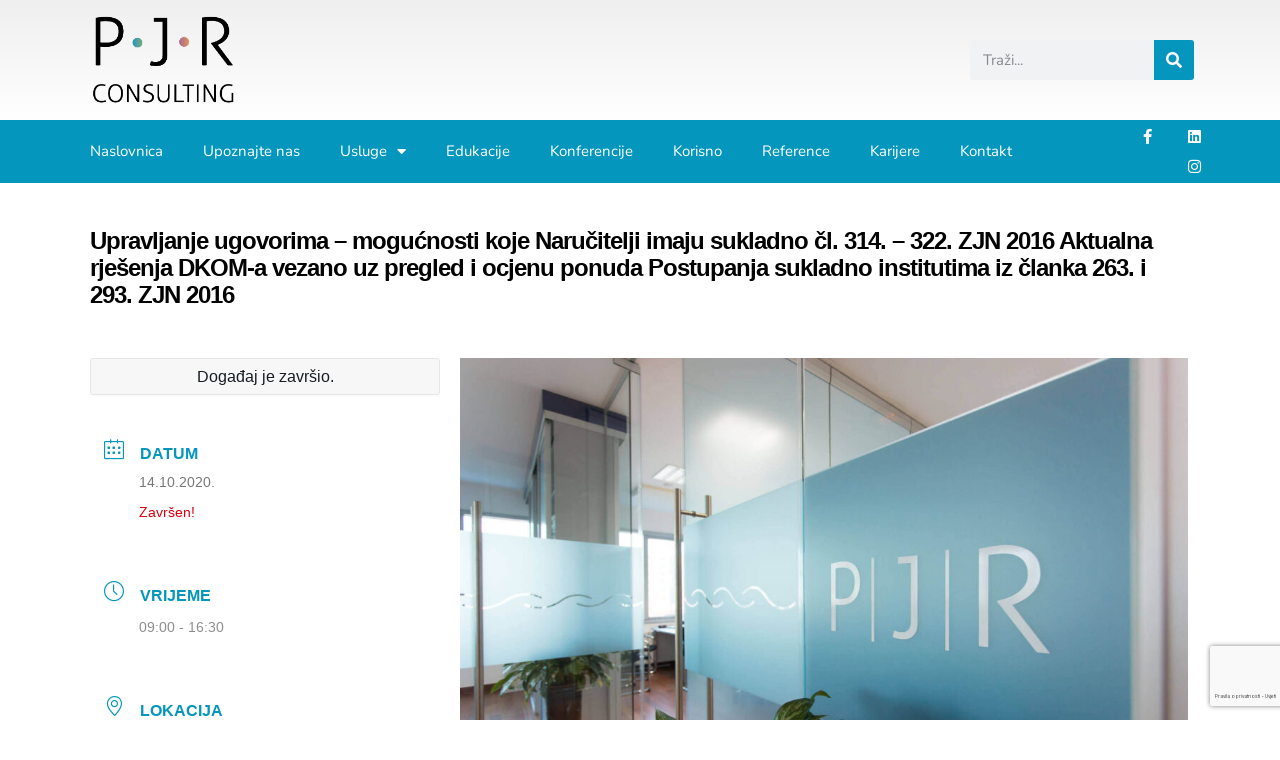

--- FILE ---
content_type: text/html; charset=UTF-8
request_url: https://pjr.hr/dogadaji/nabava-projektantskih-usluga-nadzora-i-izvedbe-radova-fidic-ugovori-te-izvrsenje-ugovora-o-radovima-predmet-nabave-s-osvrtom-na-zakon-o-gradnji-i-zakon-o-poslovima-i-djelatnostima-prostornog-ureden-3/
body_size: 39806
content:
<!doctype html>
<html lang="hr">
<head>
	<meta charset="UTF-8">
	<meta name="viewport" content="width=device-width, initial-scale=1">
	<link rel="profile" href="https://gmpg.org/xfn/11">
	<meta name='robots' content='index, follow, max-image-preview:large, max-snippet:-1, max-video-preview:-1' />
<script id="cookie-law-info-gcm-var-js">
var _ckyGcm = {"status":true,"default_settings":[{"analytics":"denied","advertisement":"denied","functional":"denied","necessary":"granted","ad_user_data":"denied","ad_personalization":"denied","regions":"All"}],"wait_for_update":2000,"url_passthrough":false,"ads_data_redaction":false}</script>
<script id="cookie-law-info-gcm-js" type="text/javascript" src="https://pjr.hr/wp-content/plugins/cookie-law-info/lite/frontend/js/gcm.min.js"></script> <script id="cookieyes" type="text/javascript" src="https://cdn-cookieyes.com/client_data/1ce53a7d0a5499d3e867ac70/script.js"></script><!-- Google tag (gtag.js) consent mode dataLayer added by Site Kit -->
<script id="google_gtagjs-js-consent-mode-data-layer">
window.dataLayer = window.dataLayer || [];function gtag(){dataLayer.push(arguments);}
gtag('consent', 'default', {"ad_personalization":"denied","ad_storage":"denied","ad_user_data":"denied","analytics_storage":"denied","functionality_storage":"denied","security_storage":"denied","personalization_storage":"denied","region":["AT","BE","BG","CH","CY","CZ","DE","DK","EE","ES","FI","FR","GB","GR","HR","HU","IE","IS","IT","LI","LT","LU","LV","MT","NL","NO","PL","PT","RO","SE","SI","SK"],"wait_for_update":500});
window._googlesitekitConsentCategoryMap = {"statistics":["analytics_storage"],"marketing":["ad_storage","ad_user_data","ad_personalization"],"functional":["functionality_storage","security_storage"],"preferences":["personalization_storage"]};
window._googlesitekitConsents = {"ad_personalization":"denied","ad_storage":"denied","ad_user_data":"denied","analytics_storage":"denied","functionality_storage":"denied","security_storage":"denied","personalization_storage":"denied","region":["AT","BE","BG","CH","CY","CZ","DE","DK","EE","ES","FI","FR","GB","GR","HR","HU","IE","IS","IT","LI","LT","LU","LV","MT","NL","NO","PL","PT","RO","SE","SI","SK"],"wait_for_update":500};
</script>
<!-- End Google tag (gtag.js) consent mode dataLayer added by Site Kit -->

	<!-- This site is optimized with the Yoast SEO plugin v26.5 - https://yoast.com/wordpress/plugins/seo/ -->
	<title>Upravljanje ugovorima – mogućnosti koje Naručitelji imaju sukladno čl. 314. – 322. ZJN 2016 Aktualna rješenja DKOM-a vezano uz pregled i ocjenu ponuda Postupanja sukladno institutima iz članka 263. i 293. ZJN 2016 - PJR</title>
	<link rel="canonical" href="https://pjr.hr/dogadaji/nabava-projektantskih-usluga-nadzora-i-izvedbe-radova-fidic-ugovori-te-izvrsenje-ugovora-o-radovima-predmet-nabave-s-osvrtom-na-zakon-o-gradnji-i-zakon-o-poslovima-i-djelatnostima-prostornog-ureden-3/" />
	<meta property="og:locale" content="hr_HR" />
	<meta property="og:type" content="article" />
	<meta property="og:title" content="Upravljanje ugovorima – mogućnosti koje Naručitelji imaju sukladno čl. 314. – 322. ZJN 2016 Aktualna rješenja DKOM-a vezano uz pregled i ocjenu ponuda Postupanja sukladno institutima iz članka 263. i 293. ZJN 2016 - PJR" />
	<meta property="og:description" content="Ova interaktivna edukacija usmjerena je ponajprije na praksu postupanja naručitelja i ponuditelja, kao i na stvarne primjere i slučajeve koje trenutno stvaraju pravnu nesigurnost. Polaznici će isto tako dobiti uvid u najnoviju pravnu praksu te se pozivaju i na sudjelovanje u raspravi i komentiranju, sve s ciljem boljeg razumijevanja, pronalaženja rješenja kao i lakšeg donošenja [&hellip;]" />
	<meta property="og:url" content="https://pjr.hr/dogadaji/nabava-projektantskih-usluga-nadzora-i-izvedbe-radova-fidic-ugovori-te-izvrsenje-ugovora-o-radovima-predmet-nabave-s-osvrtom-na-zakon-o-gradnji-i-zakon-o-poslovima-i-djelatnostima-prostornog-ureden-3/" />
	<meta property="og:site_name" content="PJR" />
	<meta property="article:publisher" content="https://www.facebook.com/pjr.consulting/" />
	<meta property="article:modified_time" content="2020-11-21T09:50:50+00:00" />
	<meta property="og:image" content="https://pjr.hr/wp-content/uploads/2020/09/PJR-logo-v2.jpg" />
	<meta property="og:image:width" content="1920" />
	<meta property="og:image:height" content="1280" />
	<meta property="og:image:type" content="image/jpeg" />
	<meta name="twitter:card" content="summary_large_image" />
	<script type="application/ld+json" class="yoast-schema-graph">{"@context":"https://schema.org","@graph":[{"@type":"WebPage","@id":"https://pjr.hr/dogadaji/nabava-projektantskih-usluga-nadzora-i-izvedbe-radova-fidic-ugovori-te-izvrsenje-ugovora-o-radovima-predmet-nabave-s-osvrtom-na-zakon-o-gradnji-i-zakon-o-poslovima-i-djelatnostima-prostornog-ureden-3/","url":"https://pjr.hr/dogadaji/nabava-projektantskih-usluga-nadzora-i-izvedbe-radova-fidic-ugovori-te-izvrsenje-ugovora-o-radovima-predmet-nabave-s-osvrtom-na-zakon-o-gradnji-i-zakon-o-poslovima-i-djelatnostima-prostornog-ureden-3/","name":"Upravljanje ugovorima – mogućnosti koje Naručitelji imaju sukladno čl. 314. – 322. ZJN 2016 Aktualna rješenja DKOM-a vezano uz pregled i ocjenu ponuda Postupanja sukladno institutima iz članka 263. i 293. ZJN 2016 - PJR","isPartOf":{"@id":"https://pjr.hr/#website"},"primaryImageOfPage":{"@id":"https://pjr.hr/dogadaji/nabava-projektantskih-usluga-nadzora-i-izvedbe-radova-fidic-ugovori-te-izvrsenje-ugovora-o-radovima-predmet-nabave-s-osvrtom-na-zakon-o-gradnji-i-zakon-o-poslovima-i-djelatnostima-prostornog-ureden-3/#primaryimage"},"image":{"@id":"https://pjr.hr/dogadaji/nabava-projektantskih-usluga-nadzora-i-izvedbe-radova-fidic-ugovori-te-izvrsenje-ugovora-o-radovima-predmet-nabave-s-osvrtom-na-zakon-o-gradnji-i-zakon-o-poslovima-i-djelatnostima-prostornog-ureden-3/#primaryimage"},"thumbnailUrl":"https://pjr.hr/wp-content/uploads/2020/09/PJR-logo-v2.jpg","datePublished":"2020-09-10T16:47:06+00:00","dateModified":"2020-11-21T09:50:50+00:00","breadcrumb":{"@id":"https://pjr.hr/dogadaji/nabava-projektantskih-usluga-nadzora-i-izvedbe-radova-fidic-ugovori-te-izvrsenje-ugovora-o-radovima-predmet-nabave-s-osvrtom-na-zakon-o-gradnji-i-zakon-o-poslovima-i-djelatnostima-prostornog-ureden-3/#breadcrumb"},"inLanguage":"hr","potentialAction":[{"@type":"ReadAction","target":["https://pjr.hr/dogadaji/nabava-projektantskih-usluga-nadzora-i-izvedbe-radova-fidic-ugovori-te-izvrsenje-ugovora-o-radovima-predmet-nabave-s-osvrtom-na-zakon-o-gradnji-i-zakon-o-poslovima-i-djelatnostima-prostornog-ureden-3/"]}]},{"@type":"ImageObject","inLanguage":"hr","@id":"https://pjr.hr/dogadaji/nabava-projektantskih-usluga-nadzora-i-izvedbe-radova-fidic-ugovori-te-izvrsenje-ugovora-o-radovima-predmet-nabave-s-osvrtom-na-zakon-o-gradnji-i-zakon-o-poslovima-i-djelatnostima-prostornog-ureden-3/#primaryimage","url":"https://pjr.hr/wp-content/uploads/2020/09/PJR-logo-v2.jpg","contentUrl":"https://pjr.hr/wp-content/uploads/2020/09/PJR-logo-v2.jpg","width":1920,"height":1280,"caption":"PJR logo"},{"@type":"BreadcrumbList","@id":"https://pjr.hr/dogadaji/nabava-projektantskih-usluga-nadzora-i-izvedbe-radova-fidic-ugovori-te-izvrsenje-ugovora-o-radovima-predmet-nabave-s-osvrtom-na-zakon-o-gradnji-i-zakon-o-poslovima-i-djelatnostima-prostornog-ureden-3/#breadcrumb","itemListElement":[{"@type":"ListItem","position":1,"name":"Početna stranica","item":"https://pjr.hr/"},{"@type":"ListItem","position":2,"name":"Events","item":"https://pjr.hr/dogadaji/"},{"@type":"ListItem","position":3,"name":"Upravljanje ugovorima – mogućnosti koje Naručitelji imaju sukladno čl. 314. – 322. ZJN 2016 Aktualna rješenja DKOM-a vezano uz pregled i ocjenu ponuda Postupanja sukladno institutima iz članka 263. i 293. ZJN 2016"}]},{"@type":"WebSite","@id":"https://pjr.hr/#website","url":"https://pjr.hr/","name":"PJR","description":"","publisher":{"@id":"https://pjr.hr/#organization"},"potentialAction":[{"@type":"SearchAction","target":{"@type":"EntryPoint","urlTemplate":"https://pjr.hr/?s={search_term_string}"},"query-input":{"@type":"PropertyValueSpecification","valueRequired":true,"valueName":"search_term_string"}}],"inLanguage":"hr"},{"@type":"Organization","@id":"https://pjr.hr/#organization","name":"Projekt jednako razvoj","url":"https://pjr.hr/","logo":{"@type":"ImageObject","inLanguage":"hr","@id":"https://pjr.hr/#/schema/logo/image/","url":"https://pjr.hr/wp-content/uploads/2020/07/PJR-logo.png","contentUrl":"https://pjr.hr/wp-content/uploads/2020/07/PJR-logo.png","width":223,"height":114,"caption":"Projekt jednako razvoj"},"image":{"@id":"https://pjr.hr/#/schema/logo/image/"},"sameAs":["https://www.facebook.com/pjr.consulting/","https://www.linkedin.com/company/pjr-ltd./"]}]}</script>
	<!-- / Yoast SEO plugin. -->


<link rel='dns-prefetch' href='//www.google.com' />
<link rel='dns-prefetch' href='//www.googletagmanager.com' />
<link rel="alternate" type="application/rss+xml" title="PJR &raquo; Kanal" href="https://pjr.hr/feed/" />
<link rel="alternate" type="application/rss+xml" title="PJR &raquo; Kanal komentara" href="https://pjr.hr/comments/feed/" />
<link rel="alternate" title="oEmbed (JSON)" type="application/json+oembed" href="https://pjr.hr/wp-json/oembed/1.0/embed?url=https%3A%2F%2Fpjr.hr%2Fdogadaji%[base64]%2F" />
<link rel="alternate" title="oEmbed (XML)" type="text/xml+oembed" href="https://pjr.hr/wp-json/oembed/1.0/embed?url=https%3A%2F%2Fpjr.hr%2Fdogadaji%[base64]%2F&#038;format=xml" />
<style id='wp-img-auto-sizes-contain-inline-css'>
img:is([sizes=auto i],[sizes^="auto," i]){contain-intrinsic-size:3000px 1500px}
/*# sourceURL=wp-img-auto-sizes-contain-inline-css */
</style>
<link rel='stylesheet' id='jellyfish_cw_css-css' href='https://pjr.hr/wp-content/plugins/jellyfish-counter-widget/jellyfish-odometer-class/css/jellyfish-counter.css?ver=6.9' media='all' />
<link rel='stylesheet' id='mec-select2-style-css' href='https://pjr.hr/wp-content/plugins/modern-events-calendar/assets/packages/select2/select2.min.css?ver=7.17.1' media='all' />
<link rel='stylesheet' id='mec-font-icons-css' href='https://pjr.hr/wp-content/plugins/modern-events-calendar/assets/css/iconfonts.css?ver=7.17.1' media='all' />
<link rel='stylesheet' id='mec-frontend-style-css' href='https://pjr.hr/wp-content/plugins/modern-events-calendar/assets/css/frontend.min.css?ver=7.17.1' media='all' />
<link rel='stylesheet' id='mec-tooltip-style-css' href='https://pjr.hr/wp-content/plugins/modern-events-calendar/assets/packages/tooltip/tooltip.css?ver=7.17.1' media='all' />
<link rel='stylesheet' id='mec-tooltip-shadow-style-css' href='https://pjr.hr/wp-content/plugins/modern-events-calendar/assets/packages/tooltip/tooltipster-sideTip-shadow.min.css?ver=7.17.1' media='all' />
<link rel='stylesheet' id='featherlight-css' href='https://pjr.hr/wp-content/plugins/modern-events-calendar/assets/packages/featherlight/featherlight.css?ver=7.17.1' media='all' />
<link rel='stylesheet' id='mec-lity-style-css' href='https://pjr.hr/wp-content/plugins/modern-events-calendar/assets/packages/lity/lity.min.css?ver=7.17.1' media='all' />
<link rel='stylesheet' id='mec-general-calendar-style-css' href='https://pjr.hr/wp-content/plugins/modern-events-calendar/assets/css/mec-general-calendar.css?ver=7.17.1' media='all' />
<link rel='stylesheet' id='premium-addons-css' href='https://pjr.hr/wp-content/plugins/premium-addons-for-elementor/assets/frontend/min-css/premium-addons.min.css?ver=4.11.53' media='all' />
<style id='wp-emoji-styles-inline-css'>

	img.wp-smiley, img.emoji {
		display: inline !important;
		border: none !important;
		box-shadow: none !important;
		height: 1em !important;
		width: 1em !important;
		margin: 0 0.07em !important;
		vertical-align: -0.1em !important;
		background: none !important;
		padding: 0 !important;
	}
/*# sourceURL=wp-emoji-styles-inline-css */
</style>
<link rel='stylesheet' id='wp-block-library-css' href='https://pjr.hr/wp-includes/css/dist/block-library/style.min.css?ver=6.9' media='all' />
<style id='global-styles-inline-css'>
:root{--wp--preset--aspect-ratio--square: 1;--wp--preset--aspect-ratio--4-3: 4/3;--wp--preset--aspect-ratio--3-4: 3/4;--wp--preset--aspect-ratio--3-2: 3/2;--wp--preset--aspect-ratio--2-3: 2/3;--wp--preset--aspect-ratio--16-9: 16/9;--wp--preset--aspect-ratio--9-16: 9/16;--wp--preset--color--black: #000000;--wp--preset--color--cyan-bluish-gray: #abb8c3;--wp--preset--color--white: #ffffff;--wp--preset--color--pale-pink: #f78da7;--wp--preset--color--vivid-red: #cf2e2e;--wp--preset--color--luminous-vivid-orange: #ff6900;--wp--preset--color--luminous-vivid-amber: #fcb900;--wp--preset--color--light-green-cyan: #7bdcb5;--wp--preset--color--vivid-green-cyan: #00d084;--wp--preset--color--pale-cyan-blue: #8ed1fc;--wp--preset--color--vivid-cyan-blue: #0693e3;--wp--preset--color--vivid-purple: #9b51e0;--wp--preset--gradient--vivid-cyan-blue-to-vivid-purple: linear-gradient(135deg,rgb(6,147,227) 0%,rgb(155,81,224) 100%);--wp--preset--gradient--light-green-cyan-to-vivid-green-cyan: linear-gradient(135deg,rgb(122,220,180) 0%,rgb(0,208,130) 100%);--wp--preset--gradient--luminous-vivid-amber-to-luminous-vivid-orange: linear-gradient(135deg,rgb(252,185,0) 0%,rgb(255,105,0) 100%);--wp--preset--gradient--luminous-vivid-orange-to-vivid-red: linear-gradient(135deg,rgb(255,105,0) 0%,rgb(207,46,46) 100%);--wp--preset--gradient--very-light-gray-to-cyan-bluish-gray: linear-gradient(135deg,rgb(238,238,238) 0%,rgb(169,184,195) 100%);--wp--preset--gradient--cool-to-warm-spectrum: linear-gradient(135deg,rgb(74,234,220) 0%,rgb(151,120,209) 20%,rgb(207,42,186) 40%,rgb(238,44,130) 60%,rgb(251,105,98) 80%,rgb(254,248,76) 100%);--wp--preset--gradient--blush-light-purple: linear-gradient(135deg,rgb(255,206,236) 0%,rgb(152,150,240) 100%);--wp--preset--gradient--blush-bordeaux: linear-gradient(135deg,rgb(254,205,165) 0%,rgb(254,45,45) 50%,rgb(107,0,62) 100%);--wp--preset--gradient--luminous-dusk: linear-gradient(135deg,rgb(255,203,112) 0%,rgb(199,81,192) 50%,rgb(65,88,208) 100%);--wp--preset--gradient--pale-ocean: linear-gradient(135deg,rgb(255,245,203) 0%,rgb(182,227,212) 50%,rgb(51,167,181) 100%);--wp--preset--gradient--electric-grass: linear-gradient(135deg,rgb(202,248,128) 0%,rgb(113,206,126) 100%);--wp--preset--gradient--midnight: linear-gradient(135deg,rgb(2,3,129) 0%,rgb(40,116,252) 100%);--wp--preset--font-size--small: 13px;--wp--preset--font-size--medium: 20px;--wp--preset--font-size--large: 36px;--wp--preset--font-size--x-large: 42px;--wp--preset--spacing--20: 0.44rem;--wp--preset--spacing--30: 0.67rem;--wp--preset--spacing--40: 1rem;--wp--preset--spacing--50: 1.5rem;--wp--preset--spacing--60: 2.25rem;--wp--preset--spacing--70: 3.38rem;--wp--preset--spacing--80: 5.06rem;--wp--preset--shadow--natural: 6px 6px 9px rgba(0, 0, 0, 0.2);--wp--preset--shadow--deep: 12px 12px 50px rgba(0, 0, 0, 0.4);--wp--preset--shadow--sharp: 6px 6px 0px rgba(0, 0, 0, 0.2);--wp--preset--shadow--outlined: 6px 6px 0px -3px rgb(255, 255, 255), 6px 6px rgb(0, 0, 0);--wp--preset--shadow--crisp: 6px 6px 0px rgb(0, 0, 0);}:root { --wp--style--global--content-size: 800px;--wp--style--global--wide-size: 1200px; }:where(body) { margin: 0; }.wp-site-blocks > .alignleft { float: left; margin-right: 2em; }.wp-site-blocks > .alignright { float: right; margin-left: 2em; }.wp-site-blocks > .aligncenter { justify-content: center; margin-left: auto; margin-right: auto; }:where(.wp-site-blocks) > * { margin-block-start: 24px; margin-block-end: 0; }:where(.wp-site-blocks) > :first-child { margin-block-start: 0; }:where(.wp-site-blocks) > :last-child { margin-block-end: 0; }:root { --wp--style--block-gap: 24px; }:root :where(.is-layout-flow) > :first-child{margin-block-start: 0;}:root :where(.is-layout-flow) > :last-child{margin-block-end: 0;}:root :where(.is-layout-flow) > *{margin-block-start: 24px;margin-block-end: 0;}:root :where(.is-layout-constrained) > :first-child{margin-block-start: 0;}:root :where(.is-layout-constrained) > :last-child{margin-block-end: 0;}:root :where(.is-layout-constrained) > *{margin-block-start: 24px;margin-block-end: 0;}:root :where(.is-layout-flex){gap: 24px;}:root :where(.is-layout-grid){gap: 24px;}.is-layout-flow > .alignleft{float: left;margin-inline-start: 0;margin-inline-end: 2em;}.is-layout-flow > .alignright{float: right;margin-inline-start: 2em;margin-inline-end: 0;}.is-layout-flow > .aligncenter{margin-left: auto !important;margin-right: auto !important;}.is-layout-constrained > .alignleft{float: left;margin-inline-start: 0;margin-inline-end: 2em;}.is-layout-constrained > .alignright{float: right;margin-inline-start: 2em;margin-inline-end: 0;}.is-layout-constrained > .aligncenter{margin-left: auto !important;margin-right: auto !important;}.is-layout-constrained > :where(:not(.alignleft):not(.alignright):not(.alignfull)){max-width: var(--wp--style--global--content-size);margin-left: auto !important;margin-right: auto !important;}.is-layout-constrained > .alignwide{max-width: var(--wp--style--global--wide-size);}body .is-layout-flex{display: flex;}.is-layout-flex{flex-wrap: wrap;align-items: center;}.is-layout-flex > :is(*, div){margin: 0;}body .is-layout-grid{display: grid;}.is-layout-grid > :is(*, div){margin: 0;}body{padding-top: 0px;padding-right: 0px;padding-bottom: 0px;padding-left: 0px;}a:where(:not(.wp-element-button)){text-decoration: underline;}:root :where(.wp-element-button, .wp-block-button__link){background-color: #32373c;border-width: 0;color: #fff;font-family: inherit;font-size: inherit;font-style: inherit;font-weight: inherit;letter-spacing: inherit;line-height: inherit;padding-top: calc(0.667em + 2px);padding-right: calc(1.333em + 2px);padding-bottom: calc(0.667em + 2px);padding-left: calc(1.333em + 2px);text-decoration: none;text-transform: inherit;}.has-black-color{color: var(--wp--preset--color--black) !important;}.has-cyan-bluish-gray-color{color: var(--wp--preset--color--cyan-bluish-gray) !important;}.has-white-color{color: var(--wp--preset--color--white) !important;}.has-pale-pink-color{color: var(--wp--preset--color--pale-pink) !important;}.has-vivid-red-color{color: var(--wp--preset--color--vivid-red) !important;}.has-luminous-vivid-orange-color{color: var(--wp--preset--color--luminous-vivid-orange) !important;}.has-luminous-vivid-amber-color{color: var(--wp--preset--color--luminous-vivid-amber) !important;}.has-light-green-cyan-color{color: var(--wp--preset--color--light-green-cyan) !important;}.has-vivid-green-cyan-color{color: var(--wp--preset--color--vivid-green-cyan) !important;}.has-pale-cyan-blue-color{color: var(--wp--preset--color--pale-cyan-blue) !important;}.has-vivid-cyan-blue-color{color: var(--wp--preset--color--vivid-cyan-blue) !important;}.has-vivid-purple-color{color: var(--wp--preset--color--vivid-purple) !important;}.has-black-background-color{background-color: var(--wp--preset--color--black) !important;}.has-cyan-bluish-gray-background-color{background-color: var(--wp--preset--color--cyan-bluish-gray) !important;}.has-white-background-color{background-color: var(--wp--preset--color--white) !important;}.has-pale-pink-background-color{background-color: var(--wp--preset--color--pale-pink) !important;}.has-vivid-red-background-color{background-color: var(--wp--preset--color--vivid-red) !important;}.has-luminous-vivid-orange-background-color{background-color: var(--wp--preset--color--luminous-vivid-orange) !important;}.has-luminous-vivid-amber-background-color{background-color: var(--wp--preset--color--luminous-vivid-amber) !important;}.has-light-green-cyan-background-color{background-color: var(--wp--preset--color--light-green-cyan) !important;}.has-vivid-green-cyan-background-color{background-color: var(--wp--preset--color--vivid-green-cyan) !important;}.has-pale-cyan-blue-background-color{background-color: var(--wp--preset--color--pale-cyan-blue) !important;}.has-vivid-cyan-blue-background-color{background-color: var(--wp--preset--color--vivid-cyan-blue) !important;}.has-vivid-purple-background-color{background-color: var(--wp--preset--color--vivid-purple) !important;}.has-black-border-color{border-color: var(--wp--preset--color--black) !important;}.has-cyan-bluish-gray-border-color{border-color: var(--wp--preset--color--cyan-bluish-gray) !important;}.has-white-border-color{border-color: var(--wp--preset--color--white) !important;}.has-pale-pink-border-color{border-color: var(--wp--preset--color--pale-pink) !important;}.has-vivid-red-border-color{border-color: var(--wp--preset--color--vivid-red) !important;}.has-luminous-vivid-orange-border-color{border-color: var(--wp--preset--color--luminous-vivid-orange) !important;}.has-luminous-vivid-amber-border-color{border-color: var(--wp--preset--color--luminous-vivid-amber) !important;}.has-light-green-cyan-border-color{border-color: var(--wp--preset--color--light-green-cyan) !important;}.has-vivid-green-cyan-border-color{border-color: var(--wp--preset--color--vivid-green-cyan) !important;}.has-pale-cyan-blue-border-color{border-color: var(--wp--preset--color--pale-cyan-blue) !important;}.has-vivid-cyan-blue-border-color{border-color: var(--wp--preset--color--vivid-cyan-blue) !important;}.has-vivid-purple-border-color{border-color: var(--wp--preset--color--vivid-purple) !important;}.has-vivid-cyan-blue-to-vivid-purple-gradient-background{background: var(--wp--preset--gradient--vivid-cyan-blue-to-vivid-purple) !important;}.has-light-green-cyan-to-vivid-green-cyan-gradient-background{background: var(--wp--preset--gradient--light-green-cyan-to-vivid-green-cyan) !important;}.has-luminous-vivid-amber-to-luminous-vivid-orange-gradient-background{background: var(--wp--preset--gradient--luminous-vivid-amber-to-luminous-vivid-orange) !important;}.has-luminous-vivid-orange-to-vivid-red-gradient-background{background: var(--wp--preset--gradient--luminous-vivid-orange-to-vivid-red) !important;}.has-very-light-gray-to-cyan-bluish-gray-gradient-background{background: var(--wp--preset--gradient--very-light-gray-to-cyan-bluish-gray) !important;}.has-cool-to-warm-spectrum-gradient-background{background: var(--wp--preset--gradient--cool-to-warm-spectrum) !important;}.has-blush-light-purple-gradient-background{background: var(--wp--preset--gradient--blush-light-purple) !important;}.has-blush-bordeaux-gradient-background{background: var(--wp--preset--gradient--blush-bordeaux) !important;}.has-luminous-dusk-gradient-background{background: var(--wp--preset--gradient--luminous-dusk) !important;}.has-pale-ocean-gradient-background{background: var(--wp--preset--gradient--pale-ocean) !important;}.has-electric-grass-gradient-background{background: var(--wp--preset--gradient--electric-grass) !important;}.has-midnight-gradient-background{background: var(--wp--preset--gradient--midnight) !important;}.has-small-font-size{font-size: var(--wp--preset--font-size--small) !important;}.has-medium-font-size{font-size: var(--wp--preset--font-size--medium) !important;}.has-large-font-size{font-size: var(--wp--preset--font-size--large) !important;}.has-x-large-font-size{font-size: var(--wp--preset--font-size--x-large) !important;}
:root :where(.wp-block-pullquote){font-size: 1.5em;line-height: 1.6;}
/*# sourceURL=global-styles-inline-css */
</style>
<link rel='stylesheet' id='hello-elementor-css' href='https://pjr.hr/wp-content/themes/hello-elementor/assets/css/reset.css?ver=3.4.5' media='all' />
<link rel='stylesheet' id='hello-elementor-theme-style-css' href='https://pjr.hr/wp-content/themes/hello-elementor/assets/css/theme.css?ver=3.4.5' media='all' />
<link rel='stylesheet' id='hello-elementor-header-footer-css' href='https://pjr.hr/wp-content/themes/hello-elementor/assets/css/header-footer.css?ver=3.4.5' media='all' />
<link rel='stylesheet' id='elementor-frontend-css' href='https://pjr.hr/wp-content/plugins/elementor/assets/css/frontend.min.css?ver=3.33.3' media='all' />
<style id='elementor-frontend-inline-css'>
.elementor-kit-13{--e-global-color-primary:#1D1D1D;--e-global-color-secondary:#1D1D1D;--e-global-color-text:#1D1D1D;--e-global-color-accent:#0596BD;--e-global-color-63537221:#0596BD;--e-global-color-45187cd9:#FFFFFF;--e-global-color-1fefd7dc:#E6E6E6;--e-global-color-546fb90f:#000;--e-global-color-931c75c:#FFF;--e-global-typography-primary-font-family:"Nunito";--e-global-typography-primary-font-size:36px;--e-global-typography-primary-font-weight:700;--e-global-typography-primary-line-height:1.2em;--e-global-typography-secondary-font-family:"Nunito";--e-global-typography-secondary-font-size:28px;--e-global-typography-secondary-font-weight:700;--e-global-typography-secondary-line-height:1.2em;--e-global-typography-text-font-family:"Nunito";--e-global-typography-text-font-size:25px;--e-global-typography-text-font-weight:700;--e-global-typography-text-line-height:1.4em;--e-global-typography-accent-font-family:"Nunito";--e-global-typography-accent-font-size:20px;--e-global-typography-accent-font-weight:600;--e-global-typography-accent-line-height:1.4em;font-size:20px;line-height:1.5em;}.elementor-kit-13 button,.elementor-kit-13 input[type="button"],.elementor-kit-13 input[type="submit"],.elementor-kit-13 .elementor-button{background-color:var( --e-global-color-63537221 );font-family:"Nunito", Sans-serif;font-size:20px;font-weight:600;line-height:1.4em;border-radius:90px 90px 90px 90px;padding:10px 60px 10px 60px;}.elementor-kit-13 e-page-transition{background-color:#FFBC7D;}.elementor-section.elementor-section-boxed > .elementor-container{max-width:1140px;}.e-con{--container-max-width:1140px;}.elementor-widget:not(:last-child){margin-block-end:20px;}.elementor-element{--widgets-spacing:20px 20px;--widgets-spacing-row:20px;--widgets-spacing-column:20px;}{}h1.entry-title{display:var(--page-title-display);}@media(max-width:1024px){.elementor-section.elementor-section-boxed > .elementor-container{max-width:1024px;}.e-con{--container-max-width:1024px;}}@media(max-width:767px){.elementor-section.elementor-section-boxed > .elementor-container{max-width:767px;}.e-con{--container-max-width:767px;}}
.elementor-42 .elementor-element.elementor-element-4681858b > .elementor-container > .elementor-column > .elementor-widget-wrap{align-content:center;align-items:center;}.elementor-42 .elementor-element.elementor-element-4681858b:not(.elementor-motion-effects-element-type-background), .elementor-42 .elementor-element.elementor-element-4681858b > .elementor-motion-effects-container > .elementor-motion-effects-layer{background-color:transparent;background-image:linear-gradient(180deg, #EFEFEF 0%, #ffffff 100%);}.elementor-42 .elementor-element.elementor-element-4681858b > .elementor-container{min-height:120px;}.elementor-42 .elementor-element.elementor-element-4681858b{transition:background 0.3s, border 0.3s, border-radius 0.3s, box-shadow 0.3s;z-index:1;}.elementor-42 .elementor-element.elementor-element-4681858b > .elementor-background-overlay{transition:background 0.3s, border-radius 0.3s, opacity 0.3s;}.elementor-42 .elementor-element.elementor-element-6852d02e > .elementor-widget-container{padding:0px 0px 0px 20px;}.elementor-42 .elementor-element.elementor-element-6852d02e{text-align:left;}.elementor-42 .elementor-element.elementor-element-6852d02e img{width:70%;}.elementor-42 .elementor-element.elementor-element-71c3735c{margin-top:0px;margin-bottom:0px;}.elementor-bc-flex-widget .elementor-42 .elementor-element.elementor-element-2b90919f.elementor-column .elementor-widget-wrap{align-items:center;}.elementor-42 .elementor-element.elementor-element-2b90919f.elementor-column.elementor-element[data-element_type="column"] > .elementor-widget-wrap.elementor-element-populated{align-content:center;align-items:center;}.elementor-42 .elementor-element.elementor-element-90d323d .elementor-search-form__container{min-height:40px;}.elementor-42 .elementor-element.elementor-element-90d323d .elementor-search-form__submit{min-width:40px;background-color:#0596BD;}body:not(.rtl) .elementor-42 .elementor-element.elementor-element-90d323d .elementor-search-form__icon{padding-left:calc(40px / 3);}body.rtl .elementor-42 .elementor-element.elementor-element-90d323d .elementor-search-form__icon{padding-right:calc(40px / 3);}.elementor-42 .elementor-element.elementor-element-90d323d .elementor-search-form__input, .elementor-42 .elementor-element.elementor-element-90d323d.elementor-search-form--button-type-text .elementor-search-form__submit{padding-left:calc(40px / 3);padding-right:calc(40px / 3);}.elementor-42 .elementor-element.elementor-element-90d323d input[type="search"].elementor-search-form__input{font-family:"Nunito", Sans-serif;font-weight:400;}.elementor-42 .elementor-element.elementor-element-90d323d:not(.elementor-search-form--skin-full_screen) .elementor-search-form__container{border-radius:3px;}.elementor-42 .elementor-element.elementor-element-90d323d.elementor-search-form--skin-full_screen input[type="search"].elementor-search-form__input{border-radius:3px;}.elementor-42 .elementor-element.elementor-element-35d3044f > .elementor-container > .elementor-column > .elementor-widget-wrap{align-content:center;align-items:center;}.elementor-42 .elementor-element.elementor-element-35d3044f:not(.elementor-motion-effects-element-type-background), .elementor-42 .elementor-element.elementor-element-35d3044f > .elementor-motion-effects-container > .elementor-motion-effects-layer{background-color:#0596BD;}.elementor-42 .elementor-element.elementor-element-35d3044f > .elementor-background-overlay{opacity:0.5;transition:background 0.3s, border-radius 0.3s, opacity 0.3s;}.elementor-42 .elementor-element.elementor-element-35d3044f{transition:background 0.3s, border 0.3s, border-radius 0.3s, box-shadow 0.3s;padding:1px 0px 1px 0px;z-index:50;}.elementor-42 .elementor-element.elementor-element-47ceb20a > .elementor-widget-container{padding:2px 0px 3px 0px;}.elementor-42 .elementor-element.elementor-element-47ceb20a{z-index:1;}.elementor-42 .elementor-element.elementor-element-47ceb20a .elementor-menu-toggle{margin-right:auto;}.elementor-42 .elementor-element.elementor-element-47ceb20a .elementor-nav-menu .elementor-item{font-family:"Nunito", Sans-serif;font-size:15px;line-height:0.4em;}.elementor-42 .elementor-element.elementor-element-47ceb20a .elementor-nav-menu--main .elementor-item{color:#FFFFFF;fill:#FFFFFF;padding-top:18px;padding-bottom:18px;}.elementor-42 .elementor-element.elementor-element-47ceb20a .elementor-nav-menu--main .elementor-item:hover,
					.elementor-42 .elementor-element.elementor-element-47ceb20a .elementor-nav-menu--main .elementor-item.elementor-item-active,
					.elementor-42 .elementor-element.elementor-element-47ceb20a .elementor-nav-menu--main .elementor-item.highlighted,
					.elementor-42 .elementor-element.elementor-element-47ceb20a .elementor-nav-menu--main .elementor-item:focus{color:#FFFFFF;fill:#FFFFFF;}.elementor-42 .elementor-element.elementor-element-47ceb20a .elementor-nav-menu--main:not(.e--pointer-framed) .elementor-item:before,
					.elementor-42 .elementor-element.elementor-element-47ceb20a .elementor-nav-menu--main:not(.e--pointer-framed) .elementor-item:after{background-color:#FFFFFF;}.elementor-42 .elementor-element.elementor-element-47ceb20a .e--pointer-framed .elementor-item:before,
					.elementor-42 .elementor-element.elementor-element-47ceb20a .e--pointer-framed .elementor-item:after{border-color:#FFFFFF;}.elementor-42 .elementor-element.elementor-element-47ceb20a .elementor-nav-menu--main .elementor-item.elementor-item-active{color:#FFFFFF;}.elementor-42 .elementor-element.elementor-element-47ceb20a .elementor-nav-menu--main:not(.e--pointer-framed) .elementor-item.elementor-item-active:before,
					.elementor-42 .elementor-element.elementor-element-47ceb20a .elementor-nav-menu--main:not(.e--pointer-framed) .elementor-item.elementor-item-active:after{background-color:#FFFFFF;}.elementor-42 .elementor-element.elementor-element-47ceb20a .e--pointer-framed .elementor-item.elementor-item-active:before,
					.elementor-42 .elementor-element.elementor-element-47ceb20a .e--pointer-framed .elementor-item.elementor-item-active:after{border-color:#FFFFFF;}.elementor-42 .elementor-element.elementor-element-47ceb20a .e--pointer-framed .elementor-item:before{border-width:2px;}.elementor-42 .elementor-element.elementor-element-47ceb20a .e--pointer-framed.e--animation-draw .elementor-item:before{border-width:0 0 2px 2px;}.elementor-42 .elementor-element.elementor-element-47ceb20a .e--pointer-framed.e--animation-draw .elementor-item:after{border-width:2px 2px 0 0;}.elementor-42 .elementor-element.elementor-element-47ceb20a .e--pointer-framed.e--animation-corners .elementor-item:before{border-width:2px 0 0 2px;}.elementor-42 .elementor-element.elementor-element-47ceb20a .e--pointer-framed.e--animation-corners .elementor-item:after{border-width:0 2px 2px 0;}.elementor-42 .elementor-element.elementor-element-47ceb20a .e--pointer-underline .elementor-item:after,
					 .elementor-42 .elementor-element.elementor-element-47ceb20a .e--pointer-overline .elementor-item:before,
					 .elementor-42 .elementor-element.elementor-element-47ceb20a .e--pointer-double-line .elementor-item:before,
					 .elementor-42 .elementor-element.elementor-element-47ceb20a .e--pointer-double-line .elementor-item:after{height:2px;}.elementor-42 .elementor-element.elementor-element-47ceb20a .elementor-nav-menu--dropdown{background-color:var( --e-global-color-1fefd7dc );}.elementor-42 .elementor-element.elementor-element-47ceb20a div.elementor-menu-toggle{color:#ffffff;}.elementor-42 .elementor-element.elementor-element-47ceb20a div.elementor-menu-toggle svg{fill:#ffffff;}.elementor-42 .elementor-element.elementor-element-185f76a0{--grid-template-columns:repeat(0, auto);--icon-size:15px;--grid-column-gap:11px;--grid-row-gap:0px;}.elementor-42 .elementor-element.elementor-element-185f76a0 .elementor-widget-container{text-align:right;}.elementor-42 .elementor-element.elementor-element-185f76a0 .elementor-social-icon{background-color:#0596BD;}.elementor-42 .elementor-element.elementor-element-1402c89:not(.elementor-motion-effects-element-type-background), .elementor-42 .elementor-element.elementor-element-1402c89 > .elementor-motion-effects-container > .elementor-motion-effects-layer{background-color:#FFFFFF;}.elementor-42 .elementor-element.elementor-element-1402c89{transition:background 0.3s, border 0.3s, border-radius 0.3s, box-shadow 0.3s;padding:3px 0px 0px 0px;z-index:1;}.elementor-42 .elementor-element.elementor-element-1402c89 > .elementor-background-overlay{transition:background 0.3s, border-radius 0.3s, opacity 0.3s;}.elementor-42 .elementor-element.elementor-element-3589274 > .elementor-element-populated{transition:background 0.3s, border 0.3s, border-radius 0.3s, box-shadow 0.3s;}.elementor-42 .elementor-element.elementor-element-3589274 > .elementor-element-populated > .elementor-background-overlay{transition:background 0.3s, border-radius 0.3s, opacity 0.3s;}.elementor-theme-builder-content-area{height:400px;}.elementor-location-header:before, .elementor-location-footer:before{content:"";display:table;clear:both;}@media(max-width:1024px){.elementor-42 .elementor-element.elementor-element-4681858b{padding:0px 20px 0px 0px;}.elementor-42 .elementor-element.elementor-element-6852d02e{text-align:left;}.elementor-42 .elementor-element.elementor-element-6852d02e img{width:140px;}.elementor-42 .elementor-element.elementor-element-35d3044f{padding:10px 10px 10px 10px;}.elementor-42 .elementor-element.elementor-element-5367b246 > .elementor-element-populated{padding:0px 0px 0px 5px;}.elementor-42 .elementor-element.elementor-element-47ceb20a .elementor-nav-menu--main > .elementor-nav-menu > li > .elementor-nav-menu--dropdown, .elementor-42 .elementor-element.elementor-element-47ceb20a .elementor-nav-menu__container.elementor-nav-menu--dropdown{margin-top:13px !important;}.elementor-42 .elementor-element.elementor-element-6faf232f > .elementor-element-populated{padding:0px 5px 00px 0px;}}@media(max-width:767px){.elementor-42 .elementor-element.elementor-element-4681858b > .elementor-container{min-height:100px;}.elementor-42 .elementor-element.elementor-element-1f4f57b5 > .elementor-element-populated{margin:0px 0px 0px 0px;--e-column-margin-right:0px;--e-column-margin-left:0px;padding:0px 0px 0px 0px;}.elementor-42 .elementor-element.elementor-element-6852d02e > .elementor-widget-container{margin:5px 0px 0px 0px;}.elementor-42 .elementor-element.elementor-element-6852d02e{text-align:center;}.elementor-42 .elementor-element.elementor-element-6852d02e img{width:140px;}.elementor-42 .elementor-element.elementor-element-28b46e66{width:100%;}.elementor-42 .elementor-element.elementor-element-621d001b{width:33%;}.elementor-42 .elementor-element.elementor-element-7d0d2946{width:34%;}.elementor-42 .elementor-element.elementor-element-2b90919f{width:33%;}.elementor-42 .elementor-element.elementor-element-35d3044f{padding:10px 10px 10px 10px;}.elementor-42 .elementor-element.elementor-element-5367b246{width:20%;}.elementor-42 .elementor-element.elementor-element-6faf232f{width:80%;}.elementor-42 .elementor-element.elementor-element-6faf232f > .elementor-element-populated{padding:0px 0px 0px 0px;}}@media(min-width:768px){.elementor-42 .elementor-element.elementor-element-1f4f57b5{width:20.175%;}.elementor-42 .elementor-element.elementor-element-28b46e66{width:79.825%;}.elementor-42 .elementor-element.elementor-element-621d001b{width:37.253%;}.elementor-42 .elementor-element.elementor-element-7d0d2946{width:35.275%;}.elementor-42 .elementor-element.elementor-element-2b90919f{width:26.791%;}.elementor-42 .elementor-element.elementor-element-5367b246{width:89.912%;}.elementor-42 .elementor-element.elementor-element-6faf232f{width:10.088%;}}@media(max-width:1024px) and (min-width:768px){.elementor-42 .elementor-element.elementor-element-1f4f57b5{width:30%;}.elementor-42 .elementor-element.elementor-element-28b46e66{width:70%;}.elementor-42 .elementor-element.elementor-element-621d001b{width:20%;}.elementor-42 .elementor-element.elementor-element-7d0d2946{width:40%;}.elementor-42 .elementor-element.elementor-element-2b90919f{width:40%;}.elementor-42 .elementor-element.elementor-element-5367b246{width:80%;}.elementor-42 .elementor-element.elementor-element-6faf232f{width:20%;}}
.elementor-60 .elementor-element.elementor-element-f5dada0:not(.elementor-motion-effects-element-type-background), .elementor-60 .elementor-element.elementor-element-f5dada0 > .elementor-motion-effects-container > .elementor-motion-effects-layer{background-color:var( --e-global-color-63537221 );}.elementor-60 .elementor-element.elementor-element-f5dada0{transition:background 0.3s, border 0.3s, border-radius 0.3s, box-shadow 0.3s;padding:20px 0px 20px 0px;}.elementor-60 .elementor-element.elementor-element-f5dada0 > .elementor-background-overlay{transition:background 0.3s, border-radius 0.3s, opacity 0.3s;}.elementor-bc-flex-widget .elementor-60 .elementor-element.elementor-element-8e2345a.elementor-column .elementor-widget-wrap{align-items:center;}.elementor-60 .elementor-element.elementor-element-8e2345a.elementor-column.elementor-element[data-element_type="column"] > .elementor-widget-wrap.elementor-element-populated{align-content:center;align-items:center;}.elementor-60 .elementor-element.elementor-element-c760b68 .elementor-heading-title{font-family:var( --e-global-typography-primary-font-family ), Sans-serif;font-size:var( --e-global-typography-primary-font-size );font-weight:var( --e-global-typography-primary-font-weight );line-height:var( --e-global-typography-primary-line-height );color:#FFFFFF;}.elementor-60 .elementor-element.elementor-element-ce9b0cc{font-family:"Nunito", Sans-serif;font-size:17px;font-weight:400;line-height:1.4em;color:#FFFFFF;}.elementor-60 .elementor-element.elementor-element-10ff61b{--grid-template-columns:repeat(0, auto);--icon-size:32px;--grid-column-gap:10px;--grid-row-gap:0px;}.elementor-60 .elementor-element.elementor-element-10ff61b .elementor-widget-container{text-align:left;}.elementor-60 .elementor-element.elementor-element-10ff61b > .elementor-widget-container{margin:-20px 0px 0px 0px;}.elementor-60 .elementor-element.elementor-element-10ff61b .elementor-social-icon{background-color:rgba(0,0,0,0);}.elementor-60 .elementor-element.elementor-element-10ff61b .elementor-social-icon i{color:#ffffff;}.elementor-60 .elementor-element.elementor-element-10ff61b .elementor-social-icon svg{fill:#ffffff;}.elementor-bc-flex-widget .elementor-60 .elementor-element.elementor-element-c46debc.elementor-column .elementor-widget-wrap{align-items:center;}.elementor-60 .elementor-element.elementor-element-c46debc.elementor-column.elementor-element[data-element_type="column"] > .elementor-widget-wrap.elementor-element-populated{align-content:center;align-items:center;}.elementor-60 .elementor-element.elementor-element-b45de66 .elementor-field-group{padding-right:calc( 0px/2 );padding-left:calc( 0px/2 );margin-bottom:15px;}.elementor-60 .elementor-element.elementor-element-b45de66 .elementor-form-fields-wrapper{margin-left:calc( -0px/2 );margin-right:calc( -0px/2 );margin-bottom:-15px;}.elementor-60 .elementor-element.elementor-element-b45de66 .elementor-field-group.recaptcha_v3-bottomleft, .elementor-60 .elementor-element.elementor-element-b45de66 .elementor-field-group.recaptcha_v3-bottomright{margin-bottom:0;}body.rtl .elementor-60 .elementor-element.elementor-element-b45de66 .elementor-labels-inline .elementor-field-group > label{padding-left:0px;}body:not(.rtl) .elementor-60 .elementor-element.elementor-element-b45de66 .elementor-labels-inline .elementor-field-group > label{padding-right:0px;}body .elementor-60 .elementor-element.elementor-element-b45de66 .elementor-labels-above .elementor-field-group > label{padding-bottom:0px;}.elementor-60 .elementor-element.elementor-element-b45de66 .elementor-field-group > label, .elementor-60 .elementor-element.elementor-element-b45de66 .elementor-field-subgroup label{color:#FFFFFF;}.elementor-60 .elementor-element.elementor-element-b45de66 .elementor-field-group > label{font-family:"Nunito", Sans-serif;font-size:16px;font-weight:400;line-height:1.4em;}.elementor-60 .elementor-element.elementor-element-b45de66 .elementor-field-type-html{padding-bottom:0px;color:var( --e-global-color-primary );}.elementor-60 .elementor-element.elementor-element-b45de66 .elementor-field-group .elementor-field{color:var( --e-global-color-primary );}.elementor-60 .elementor-element.elementor-element-b45de66 .elementor-field-group .elementor-field, .elementor-60 .elementor-element.elementor-element-b45de66 .elementor-field-subgroup label{font-family:"Nunito", Sans-serif;font-size:15px;font-weight:400;line-height:1.4em;}.elementor-60 .elementor-element.elementor-element-b45de66 .elementor-field-group .elementor-field:not(.elementor-select-wrapper){background-color:#ffffff;border-width:0px 0px 0px 0px;border-radius:0px 0px 0px 0px;}.elementor-60 .elementor-element.elementor-element-b45de66 .elementor-field-group .elementor-select-wrapper select{background-color:#ffffff;border-width:0px 0px 0px 0px;border-radius:0px 0px 0px 0px;}.elementor-60 .elementor-element.elementor-element-b45de66 .elementor-button{font-family:"Nunito", Sans-serif;font-size:18px;font-weight:600;line-height:1.4em;padding:5px 5px 5px 5px;}.elementor-60 .elementor-element.elementor-element-b45de66 .e-form__buttons__wrapper__button-next{background-color:#E09900;color:#ffffff;}.elementor-60 .elementor-element.elementor-element-b45de66 .elementor-button[type="submit"]{background-color:#E09900;color:#ffffff;}.elementor-60 .elementor-element.elementor-element-b45de66 .elementor-button[type="submit"] svg *{fill:#ffffff;}.elementor-60 .elementor-element.elementor-element-b45de66 .e-form__buttons__wrapper__button-previous{color:#ffffff;}.elementor-60 .elementor-element.elementor-element-b45de66 .e-form__buttons__wrapper__button-next:hover{color:#ffffff;}.elementor-60 .elementor-element.elementor-element-b45de66 .elementor-button[type="submit"]:hover{color:#ffffff;}.elementor-60 .elementor-element.elementor-element-b45de66 .elementor-button[type="submit"]:hover svg *{fill:#ffffff;}.elementor-60 .elementor-element.elementor-element-b45de66 .e-form__buttons__wrapper__button-previous:hover{color:#ffffff;}.elementor-60 .elementor-element.elementor-element-b45de66{--e-form-steps-indicators-spacing:20px;--e-form-steps-indicator-padding:30px;--e-form-steps-indicator-inactive-secondary-color:#ffffff;--e-form-steps-indicator-active-secondary-color:#ffffff;--e-form-steps-indicator-completed-secondary-color:#ffffff;--e-form-steps-divider-width:1px;--e-form-steps-divider-gap:10px;}.elementor-60 .elementor-element.elementor-element-cebf080:not(.elementor-motion-effects-element-type-background), .elementor-60 .elementor-element.elementor-element-cebf080 > .elementor-motion-effects-container > .elementor-motion-effects-layer{background-color:#FBFBFB;}.elementor-60 .elementor-element.elementor-element-cebf080{transition:background 0.3s, border 0.3s, border-radius 0.3s, box-shadow 0.3s;padding:20px 0px 30px 0px;z-index:0;}.elementor-60 .elementor-element.elementor-element-cebf080 > .elementor-background-overlay{transition:background 0.3s, border-radius 0.3s, opacity 0.3s;}.elementor-60 .elementor-element.elementor-element-ac36fcf > .elementor-container > .elementor-column > .elementor-widget-wrap{align-content:flex-start;align-items:flex-start;}.elementor-60 .elementor-element.elementor-element-79a9bd6 .elementor-heading-title{font-family:"Nunito", Sans-serif;font-size:26px;font-weight:700;line-height:1.2em;}.elementor-60 .elementor-element.elementor-element-5dbad96{font-family:"Nunito", Sans-serif;font-size:14px;font-weight:400;line-height:1.4em;}.elementor-60 .elementor-element.elementor-element-afc2124 .elementor-heading-title{font-family:"Nunito", Sans-serif;font-size:26px;font-weight:700;line-height:1.2em;}.elementor-60 .elementor-element.elementor-element-51578ac{font-family:"Nunito", Sans-serif;font-size:14px;font-weight:400;line-height:1.4em;}.elementor-60 .elementor-element.elementor-element-382a36a .elementor-heading-title{font-family:"Nunito", Sans-serif;font-size:26px;font-weight:700;line-height:1.2em;}.elementor-60 .elementor-element.elementor-element-6c83c31{width:var( --container-widget-width, 79.259% );max-width:79.259%;--container-widget-width:79.259%;--container-widget-flex-grow:0;--e-icon-list-icon-size:0px;--icon-vertical-offset:0px;}.elementor-60 .elementor-element.elementor-element-6c83c31 > .elementor-widget-container{margin:-5px 0px 0px 0px;}.elementor-60 .elementor-element.elementor-element-6c83c31 .elementor-icon-list-items:not(.elementor-inline-items) .elementor-icon-list-item:not(:last-child){padding-block-end:calc(0px/2);}.elementor-60 .elementor-element.elementor-element-6c83c31 .elementor-icon-list-items:not(.elementor-inline-items) .elementor-icon-list-item:not(:first-child){margin-block-start:calc(0px/2);}.elementor-60 .elementor-element.elementor-element-6c83c31 .elementor-icon-list-items.elementor-inline-items .elementor-icon-list-item{margin-inline:calc(0px/2);}.elementor-60 .elementor-element.elementor-element-6c83c31 .elementor-icon-list-items.elementor-inline-items{margin-inline:calc(-0px/2);}.elementor-60 .elementor-element.elementor-element-6c83c31 .elementor-icon-list-items.elementor-inline-items .elementor-icon-list-item:after{inset-inline-end:calc(-0px/2);}.elementor-60 .elementor-element.elementor-element-6c83c31 .elementor-icon-list-icon i{transition:color 0.3s;}.elementor-60 .elementor-element.elementor-element-6c83c31 .elementor-icon-list-icon svg{transition:fill 0.3s;}.elementor-60 .elementor-element.elementor-element-6c83c31 .elementor-icon-list-icon{padding-inline-end:0px;}.elementor-60 .elementor-element.elementor-element-6c83c31 .elementor-icon-list-item > .elementor-icon-list-text, .elementor-60 .elementor-element.elementor-element-6c83c31 .elementor-icon-list-item > a{font-size:14px;line-height:1.8em;}.elementor-60 .elementor-element.elementor-element-6c83c31 .elementor-icon-list-text{color:#54595F;transition:color 0.3s;}.elementor-60 .elementor-element.elementor-element-6c83c31 .elementor-icon-list-item:hover .elementor-icon-list-text{color:#54595F;}.elementor-60 .elementor-element.elementor-element-f3449e1 > .elementor-element-populated{transition:background 0.3s, border 0.3s, border-radius 0.3s, box-shadow 0.3s;margin:5px 0px 0px 0px;--e-column-margin-right:0px;--e-column-margin-left:0px;}.elementor-60 .elementor-element.elementor-element-f3449e1 > .elementor-element-populated > .elementor-background-overlay{transition:background 0.3s, border-radius 0.3s, opacity 0.3s;}.elementor-60 .elementor-element.elementor-element-3791df5 > .elementor-widget-container{margin:-6px 0px 0px 0px;}.elementor-60 .elementor-element.elementor-element-3791df5{text-align:right;}.elementor-60 .elementor-element.elementor-element-3791df5 img{width:100%;}.elementor-60 .elementor-element.elementor-element-528c69f > .elementor-widget-container{padding:5px 0px 0px 0px;}.elementor-60 .elementor-element.elementor-element-528c69f{text-align:center;font-family:"Nunito", Sans-serif;font-size:14px;font-weight:400;line-height:1.4em;}.elementor-theme-builder-content-area{height:400px;}.elementor-location-header:before, .elementor-location-footer:before{content:"";display:table;clear:both;}@media(max-width:1024px){.elementor-60 .elementor-element.elementor-element-c760b68 .elementor-heading-title{font-size:var( --e-global-typography-primary-font-size );line-height:var( --e-global-typography-primary-line-height );}.elementor-60 .elementor-element.elementor-element-3791df5 img{width:50%;}}@media(max-width:767px){.elementor-60 .elementor-element.elementor-element-c760b68 .elementor-heading-title{font-size:var( --e-global-typography-primary-font-size );line-height:var( --e-global-typography-primary-line-height );}.elementor-60 .elementor-element.elementor-element-cebf080{padding:10px 20px 0px 20px;}.elementor-60 .elementor-element.elementor-element-c2da487 > .elementor-element-populated{padding:0px 0px 0px 0px;}.elementor-60 .elementor-element.elementor-element-ac36fcf{margin-top:10px;margin-bottom:0px;}.elementor-60 .elementor-element.elementor-element-dc2f948{width:50%;}.elementor-60 .elementor-element.elementor-element-6da22f1{width:50%;}.elementor-60 .elementor-element.elementor-element-f74b335{width:50%;}.elementor-60 .elementor-element.elementor-element-6c83c31 .elementor-icon-list-item > .elementor-icon-list-text, .elementor-60 .elementor-element.elementor-element-6c83c31 .elementor-icon-list-item > a{font-size:13px;}.elementor-60 .elementor-element.elementor-element-f3449e1{width:50%;}.elementor-60 .elementor-element.elementor-element-528c69f > .elementor-widget-container{padding:15px 0px 10px 0px;}}@media(min-width:768px){.elementor-60 .elementor-element.elementor-element-dc2f948{width:32.855%;}.elementor-60 .elementor-element.elementor-element-6da22f1{width:26.319%;}.elementor-60 .elementor-element.elementor-element-f74b335{width:28.107%;}.elementor-60 .elementor-element.elementor-element-f3449e1{width:12.668%;}}@media(max-width:1024px) and (min-width:768px){.elementor-60 .elementor-element.elementor-element-dc2f948{width:25%;}.elementor-60 .elementor-element.elementor-element-6da22f1{width:25%;}.elementor-60 .elementor-element.elementor-element-f74b335{width:25%;}.elementor-60 .elementor-element.elementor-element-f3449e1{width:25%;}}
/*# sourceURL=elementor-frontend-inline-css */
</style>
<link rel='stylesheet' id='widget-image-css' href='https://pjr.hr/wp-content/plugins/elementor/assets/css/widget-image.min.css?ver=3.33.3' media='all' />
<link rel='stylesheet' id='widget-search-form-css' href='https://pjr.hr/wp-content/plugins/elementor-pro/assets/css/widget-search-form.min.css?ver=3.33.2' media='all' />
<link rel='stylesheet' id='elementor-icons-shared-0-css' href='https://pjr.hr/wp-content/plugins/elementor/assets/lib/font-awesome/css/fontawesome.min.css?ver=5.15.3' media='all' />
<link rel='stylesheet' id='elementor-icons-fa-solid-css' href='https://pjr.hr/wp-content/plugins/elementor/assets/lib/font-awesome/css/solid.min.css?ver=5.15.3' media='all' />
<link rel='stylesheet' id='widget-nav-menu-css' href='https://pjr.hr/wp-content/plugins/elementor-pro/assets/css/widget-nav-menu.min.css?ver=3.33.2' media='all' />
<link rel='stylesheet' id='widget-social-icons-css' href='https://pjr.hr/wp-content/plugins/elementor/assets/css/widget-social-icons.min.css?ver=3.33.3' media='all' />
<link rel='stylesheet' id='e-apple-webkit-css' href='https://pjr.hr/wp-content/plugins/elementor/assets/css/conditionals/apple-webkit.min.css?ver=3.33.3' media='all' />
<link rel='stylesheet' id='e-sticky-css' href='https://pjr.hr/wp-content/plugins/elementor-pro/assets/css/modules/sticky.min.css?ver=3.33.2' media='all' />
<link rel='stylesheet' id='widget-heading-css' href='https://pjr.hr/wp-content/plugins/elementor/assets/css/widget-heading.min.css?ver=3.33.3' media='all' />
<link rel='stylesheet' id='widget-form-css' href='https://pjr.hr/wp-content/plugins/elementor-pro/assets/css/widget-form.min.css?ver=3.33.2' media='all' />
<link rel='stylesheet' id='widget-icon-list-css' href='https://pjr.hr/wp-content/plugins/elementor/assets/css/widget-icon-list.min.css?ver=3.33.3' media='all' />
<link rel='stylesheet' id='elementor-icons-css' href='https://pjr.hr/wp-content/plugins/elementor/assets/lib/eicons/css/elementor-icons.min.css?ver=5.44.0' media='all' />
<link rel='stylesheet' id='font-awesome-5-all-css' href='https://pjr.hr/wp-content/plugins/elementor/assets/lib/font-awesome/css/all.min.css?ver=4.11.53' media='all' />
<link rel='stylesheet' id='font-awesome-4-shim-css' href='https://pjr.hr/wp-content/plugins/elementor/assets/lib/font-awesome/css/v4-shims.min.css?ver=3.33.3' media='all' />
<link rel='stylesheet' id='mec-single-builder-css' href='https://pjr.hr/wp-content/plugins/mec-single-builder/inc/frontend/css/mec-single-builder-frontend.css?ver=1.10.1' media='all' />
<link rel='stylesheet' id='elementor-gf-local-nunito-css' href='https://pjr.hr/wp-content/uploads/elementor/google-fonts/css/nunito.css?ver=1742294033' media='all' />
<link rel='stylesheet' id='elementor-icons-fa-brands-css' href='https://pjr.hr/wp-content/plugins/elementor/assets/lib/font-awesome/css/brands.min.css?ver=5.15.3' media='all' />
<script src="https://pjr.hr/wp-includes/js/jquery/jquery.min.js?ver=3.7.1" id="jquery-core-js"></script>
<script src="https://pjr.hr/wp-includes/js/jquery/jquery-migrate.min.js?ver=3.4.1" id="jquery-migrate-js"></script>
<script id="cookie-law-info-wca-js-before">
const _ckyGsk = true;
//# sourceURL=cookie-law-info-wca-js-before
</script>
<script src="https://pjr.hr/wp-content/plugins/cookie-law-info/lite/frontend/js/wca.min.js?ver=3.3.8" id="cookie-law-info-wca-js"></script>
<script id="track-the-click-js-extra">
var ajax_var = {"nonce":"fec8818687"};
var ttc_data = {"proBeacon":""};
//# sourceURL=track-the-click-js-extra
</script>
<script src="https://pjr.hr/wp-content/plugins/track-the-click/public/js/track-the-click-public.js?ver=0.4.0" id="track-the-click-js" data-noptimize="true" data-no-optimize="1"></script>
<script id="track-the-click-js-after" data-noptimize="true" data-no-optimize="1">
function getHomeURL() {return "https://pjr.hr";}
function getPostID() {return 814;}
function showClickCounts() {return false;}

//# sourceURL=track-the-click-js-after
</script>
<script src="https://pjr.hr/wp-content/plugins/elementor/assets/lib/font-awesome/js/v4-shims.min.js?ver=3.33.3" id="font-awesome-4-shim-js"></script>

<!-- Google tag (gtag.js) snippet added by Site Kit -->
<!-- Google Ads snippet added by Site Kit -->
<script src="https://www.googletagmanager.com/gtag/js?id=AW-11066799891" id="google_gtagjs-js" async></script>
<script id="google_gtagjs-js-after">
window.dataLayer = window.dataLayer || [];function gtag(){dataLayer.push(arguments);}
gtag("js", new Date());
gtag("set", "developer_id.dZTNiMT", true);
gtag("config", "AW-11066799891");
 window._googlesitekit = window._googlesitekit || {}; window._googlesitekit.throttledEvents = []; window._googlesitekit.gtagEvent = (name, data) => { var key = JSON.stringify( { name, data } ); if ( !! window._googlesitekit.throttledEvents[ key ] ) { return; } window._googlesitekit.throttledEvents[ key ] = true; setTimeout( () => { delete window._googlesitekit.throttledEvents[ key ]; }, 5 ); gtag( "event", name, { ...data, event_source: "site-kit" } ); }; 
//# sourceURL=google_gtagjs-js-after
</script>
<link rel="https://api.w.org/" href="https://pjr.hr/wp-json/" /><link rel="alternate" title="JSON" type="application/json" href="https://pjr.hr/wp-json/wp/v2/mec-events/814" /><link rel="EditURI" type="application/rsd+xml" title="RSD" href="https://pjr.hr/xmlrpc.php?rsd" />
<meta name="generator" content="WordPress 6.9" />
<link rel='shortlink' href='https://pjr.hr/?p=814' />

		<!-- GA Google Analytics @ https://m0n.co/ga -->
		<script async src="https://www.googletagmanager.com/gtag/js?id=UA-108618833-1"></script>
		<script>
			window.dataLayer = window.dataLayer || [];
			function gtag(){dataLayer.push(arguments);}
			gtag('js', new Date());
			gtag('config', 'UA-108618833-1');
		</script>

	<meta name="generator" content="Site Kit by Google 1.167.0" /><!-- Google Tag Manager -->
<script>(function(w,d,s,l,i){w[l]=w[l]||[];w[l].push({'gtm.start':
new Date().getTime(),event:'gtm.js'});var f=d.getElementsByTagName(s)[0],
j=d.createElement(s),dl=l!='dataLayer'?'&l='+l:'';j.async=true;j.src=
'https://www.googletagmanager.com/gtm.js?id='+i+dl;f.parentNode.insertBefore(j,f);
})(window,document,'script','dataLayer','GTM-M9V45J9');</script>
<!-- End Google Tag Manager -->

<meta name="facebook-domain-verification" content="o22a0hgf0rq1nawx4fez1n9lu40u5f" />

<!-- Meta Pixel Code -->
<script>
!function(f,b,e,v,n,t,s)
{if(f.fbq)return;n=f.fbq=function(){n.callMethod?
n.callMethod.apply(n,arguments):n.queue.push(arguments)};
if(!f._fbq)f._fbq=n;n.push=n;n.loaded=!0;n.version='2.0';
n.queue=[];t=b.createElement(e);t.async=!0;
t.src=v;s=b.getElementsByTagName(e)[0];
s.parentNode.insertBefore(t,s)}(window,document,'script',
'https://connect.facebook.net/en_US/fbevents.js');
fbq('init', '407524032413826'); 
fbq('track', 'PageView');
</script>
<noscript>
<img height="1" width="1" 
src="https://www.facebook.com/tr?id=407524032413826&ev=PageView
&noscript=1"/>
</noscript>
<!-- End Meta Pixel Code -->
<meta name="generator" content="Elementor 3.33.3; features: additional_custom_breakpoints; settings: css_print_method-internal, google_font-enabled, font_display-auto">
			<style>
				.e-con.e-parent:nth-of-type(n+4):not(.e-lazyloaded):not(.e-no-lazyload),
				.e-con.e-parent:nth-of-type(n+4):not(.e-lazyloaded):not(.e-no-lazyload) * {
					background-image: none !important;
				}
				@media screen and (max-height: 1024px) {
					.e-con.e-parent:nth-of-type(n+3):not(.e-lazyloaded):not(.e-no-lazyload),
					.e-con.e-parent:nth-of-type(n+3):not(.e-lazyloaded):not(.e-no-lazyload) * {
						background-image: none !important;
					}
				}
				@media screen and (max-height: 640px) {
					.e-con.e-parent:nth-of-type(n+2):not(.e-lazyloaded):not(.e-no-lazyload),
					.e-con.e-parent:nth-of-type(n+2):not(.e-lazyloaded):not(.e-no-lazyload) * {
						background-image: none !important;
					}
				}
			</style>
			<link rel="icon" href="https://pjr.hr/wp-content/uploads/2021/07/PJR-logo-facebook-150x150.jpg" sizes="32x32" />
<link rel="icon" href="https://pjr.hr/wp-content/uploads/2021/07/PJR-logo-facebook-300x300.jpg" sizes="192x192" />
<link rel="apple-touch-icon" href="https://pjr.hr/wp-content/uploads/2021/07/PJR-logo-facebook-300x300.jpg" />
<meta name="msapplication-TileImage" content="https://pjr.hr/wp-content/uploads/2021/07/PJR-logo-facebook-300x300.jpg" />
		<style id="wp-custom-css">
			/*Postavke CookieYes Consent Bannera*/
.cky-btn {
	border-radius: 0 !important;
	font-size: 14px !important;
}


/*Podesavanje anchora zbog sticky menua*/
body:not(.elementor-editor-active) .elementor-menu-anchor:before {
  content: "";
  display:block;
  height: 100px; /* fixed header height*/
  margin: -100px 0 0; /* negative fixed header height */
  visibility: hidden;
  pointer-events: none;
}

/*Uredjivanje Cookie Notice buttona*/
#cookie-notice .cn-button {
	margin: 0 0 0 10px;
  border: none;
  background-color: #555;
  border-radius: 0px 0px 0px 0px !important;
}

/*Na stranicama evenata u nekom trenutku se font-size spustio na 14px pa ga ovime vracamo na 16px*/
.mec-wrap p {
    font-size: 16px;
}

/*Na stranicama pojedine edukacije kada se dolazilo sa social adsa nije se vrtio brojac pa je odluceno da se na mobilnim uredjajima brojac potpuno makne, ucinjeno 22.03.2022.*/

@media screen and (max-width: 1024px) {
	.elementor-widget-event_countdown
	{
		display: none;
	}
}

/*Podesavanja na booking formi*/
.mec-single-event .mec-events-meta-group-booking input {
	margin-bottom: 14px !important;
}
.mec-single-event .mec-events-meta-group-booking ul li {
    margin-top: 10px;
}
#mec-book-form-btn-step-1 {
	margin-left: 14px;
}
.mec-book-form-btn-wrap {
	margin-left: 6px;
}
.mec-single-event .mec-events-meta-group-booking input[type=checkbox] {
    float: none;
}
.mec-single-event .mec-events-meta-group-booking input[type=checkbox], .mec-single-event .mec-events-meta-group-booking input[type=radio] {
    margin-left: 0px;
    margin-top: -5px;
    min-height: 16px;
    clear: none;
    margin: 0 0 0 0px;
}
/*Ne prikazivanje TicketPrice na zadnjem koraku bookinga*/
.mec-events-meta-group-booking ul.mec-book-price-details li:last-child {
   display: none;
}
/*Ne prikazivanje Sold out poruke na stranici pojedine edukacije
.mec-sold-tickets.warning-msg {
   display: none;
}
*/

/*Boja datuma i vremena na shortcutu na Kalendar edukacija*/
.mec-sl-calendar, .mec-start-date-label, .mec-end-date-label, .mec-sl-clock, .mec-time-details { 
	color: #777;
}

/*Border radius na svim buttonima*/
.elementor-button { 
	border-radius: 0px 0px 0px 0px !important;
}

/*Micanje crta izmedju event data fiedlova na single edukaciji*/
li.mec-event-data-field-item.mec-field-item-text { 
	border-bottom: 0px;
}

/*Sredjivanje Social button widgeta na single edukaciji*/
.mec-single-event .mec-event-sharing { 
	margin: 0px !important;
}

/*Malo povecavanje slika evenata u list popisima kako bi se sprijecio prelazal pina i lokacije u red ispod fotke na prikazima*/
.mec-event-image {
	width: 120px !important;
}
img.attachment-thumbnail.size-thumbnail.wp-post-image {
	height: 120px !important;
}		</style>
		<style>:root,::before,::after{--mec-color-skin: #40d9f1;--mec-color-skin-rgba-1: rgba(64, 217, 241, .25);--mec-color-skin-rgba-2: rgba(64, 217, 241, .5);--mec-color-skin-rgba-3: rgba(64, 217, 241, .75);--mec-color-skin-rgba-4: rgba(64, 217, 241, .11);--mec-container-normal-width: 1196px;--mec-container-large-width: 1690px;--mec-fes-main-color: #40d9f1;--mec-fes-main-color-rgba-1: rgba(64, 217, 241, 0.12);--mec-fes-main-color-rgba-2: rgba(64, 217, 241, 0.23);--mec-fes-main-color-rgba-3: rgba(64, 217, 241, 0.03);--mec-fes-main-color-rgba-4: rgba(64, 217, 241, 0.3);--mec-fes-main-color-rgba-5: rgb(64 217 241 / 7%);--mec-fes-main-color-rgba-6: rgba(64, 217, 241, 0.2);--mec-fluent-main-color: #ade7ff;--mec-fluent-main-color-rgba-1: rgba(173, 231, 255, 0.3);--mec-fluent-main-color-rgba-2: rgba(173, 231, 255, 0.8);--mec-fluent-main-color-rgba-3: rgba(173, 231, 255, 0.1);--mec-fluent-main-color-rgba-4: rgba(173, 231, 255, 0.2);--mec-fluent-main-color-rgba-5: rgba(173, 231, 255, 0.7);--mec-fluent-main-color-rgba-6: rgba(173, 231, 255, 0.7);--mec-fluent-bold-color: #00acf8;--mec-fluent-bg-hover-color: #ebf9ff;--mec-fluent-bg-color: #f5f7f8;--mec-fluent-second-bg-color: #d6eef9;}</style></head>
<body class="wp-singular mec-events-template-default single single-mec-events postid-814 wp-custom-logo wp-embed-responsive wp-theme-hello-elementor mec-theme-hello-elementor hello-elementor-default elementor-default elementor-kit-13">

<!-- Google Tag Manager (noscript) -->
<noscript><iframe src=https://www.googletagmanager.com/ns.html?id=GTM-M9V45J9
height="0" width="0" style="display:none;visibility:hidden"></iframe></noscript>
<!-- End Google Tag Manager (noscript) -->
<a class="skip-link screen-reader-text" href="#content">Idi na sadržaj</a>

		<header data-elementor-type="header" data-elementor-id="42" class="elementor elementor-42 elementor-location-header" data-elementor-post-type="elementor_library">
					<section class="elementor-section elementor-top-section elementor-element elementor-element-4681858b elementor-section-height-min-height elementor-section-content-middle elementor-section-boxed elementor-section-height-default elementor-section-items-middle" data-id="4681858b" data-element_type="section" data-settings="{&quot;background_background&quot;:&quot;gradient&quot;}">
						<div class="elementor-container elementor-column-gap-no">
					<div class="elementor-column elementor-col-50 elementor-top-column elementor-element elementor-element-1f4f57b5" data-id="1f4f57b5" data-element_type="column">
			<div class="elementor-widget-wrap elementor-element-populated">
						<div class="elementor-element elementor-element-6852d02e elementor-widget elementor-widget-theme-site-logo elementor-widget-image" data-id="6852d02e" data-element_type="widget" data-widget_type="theme-site-logo.default">
				<div class="elementor-widget-container">
											<a href="https://pjr.hr">
			<img width="539" height="341" src="https://pjr.hr/wp-content/uploads/2020/11/pjr-novi-logo.png" class="attachment-full size-full wp-image-15184" alt="PJR logo" srcset="https://pjr.hr/wp-content/uploads/2020/11/pjr-novi-logo.png 539w, https://pjr.hr/wp-content/uploads/2020/11/pjr-novi-logo-300x190.png 300w" sizes="(max-width: 539px) 100vw, 539px" />				</a>
											</div>
				</div>
					</div>
		</div>
				<div class="elementor-column elementor-col-50 elementor-top-column elementor-element elementor-element-28b46e66" data-id="28b46e66" data-element_type="column">
			<div class="elementor-widget-wrap elementor-element-populated">
						<section class="elementor-section elementor-inner-section elementor-element elementor-element-71c3735c elementor-hidden-phone elementor-section-boxed elementor-section-height-default elementor-section-height-default" data-id="71c3735c" data-element_type="section">
						<div class="elementor-container elementor-column-gap-default">
					<div class="elementor-column elementor-col-33 elementor-inner-column elementor-element elementor-element-621d001b" data-id="621d001b" data-element_type="column">
			<div class="elementor-widget-wrap">
							</div>
		</div>
				<div class="elementor-column elementor-col-33 elementor-inner-column elementor-element elementor-element-7d0d2946" data-id="7d0d2946" data-element_type="column">
			<div class="elementor-widget-wrap">
							</div>
		</div>
				<div class="elementor-column elementor-col-33 elementor-inner-column elementor-element elementor-element-2b90919f" data-id="2b90919f" data-element_type="column">
			<div class="elementor-widget-wrap elementor-element-populated">
						<div class="elementor-element elementor-element-90d323d elementor-search-form--skin-classic elementor-search-form--button-type-icon elementor-search-form--icon-search elementor-widget elementor-widget-search-form" data-id="90d323d" data-element_type="widget" data-settings="{&quot;skin&quot;:&quot;classic&quot;}" data-widget_type="search-form.default">
				<div class="elementor-widget-container">
							<search role="search">
			<form class="elementor-search-form" action="https://pjr.hr" method="get">
												<div class="elementor-search-form__container">
					<label class="elementor-screen-only" for="elementor-search-form-90d323d">Search</label>

					
					<input id="elementor-search-form-90d323d" placeholder="Traži..." class="elementor-search-form__input" type="search" name="s" value="">
					
											<button class="elementor-search-form__submit" type="submit" aria-label="Search">
															<i aria-hidden="true" class="fas fa-search"></i>													</button>
					
									</div>
			</form>
		</search>
						</div>
				</div>
					</div>
		</div>
					</div>
		</section>
					</div>
		</div>
					</div>
		</section>
				<nav class="elementor-section elementor-top-section elementor-element elementor-element-35d3044f elementor-section-content-middle elementor-section-boxed elementor-section-height-default elementor-section-height-default" data-id="35d3044f" data-element_type="section" data-settings="{&quot;background_background&quot;:&quot;classic&quot;,&quot;sticky&quot;:&quot;top&quot;,&quot;sticky_on&quot;:[&quot;desktop&quot;,&quot;tablet&quot;,&quot;mobile&quot;],&quot;sticky_offset&quot;:0,&quot;sticky_effects_offset&quot;:0,&quot;sticky_anchor_link_offset&quot;:0}">
							<div class="elementor-background-overlay"></div>
							<div class="elementor-container elementor-column-gap-no">
					<div class="elementor-column elementor-col-50 elementor-top-column elementor-element elementor-element-5367b246" data-id="5367b246" data-element_type="column">
			<div class="elementor-widget-wrap elementor-element-populated">
						<div class="elementor-element elementor-element-47ceb20a elementor-nav-menu--stretch elementor-nav-menu--dropdown-tablet elementor-nav-menu__text-align-aside elementor-nav-menu--toggle elementor-nav-menu--burger elementor-widget elementor-widget-nav-menu" data-id="47ceb20a" data-element_type="widget" data-settings="{&quot;full_width&quot;:&quot;stretch&quot;,&quot;layout&quot;:&quot;horizontal&quot;,&quot;submenu_icon&quot;:{&quot;value&quot;:&quot;&lt;i class=\&quot;fas fa-caret-down\&quot; aria-hidden=\&quot;true\&quot;&gt;&lt;\/i&gt;&quot;,&quot;library&quot;:&quot;fa-solid&quot;},&quot;toggle&quot;:&quot;burger&quot;}" data-widget_type="nav-menu.default">
				<div class="elementor-widget-container">
								<nav aria-label="Menu" class="elementor-nav-menu--main elementor-nav-menu__container elementor-nav-menu--layout-horizontal e--pointer-underline e--animation-fade">
				<ul id="menu-1-47ceb20a" class="elementor-nav-menu"><li class="menu-item menu-item-type-post_type menu-item-object-page menu-item-home menu-item-173"><a href="https://pjr.hr/" class="elementor-item">Naslovnica</a></li>
<li class="menu-item menu-item-type-post_type menu-item-object-page menu-item-430"><a href="https://pjr.hr/upoznajte-nas/" class="elementor-item">Upoznajte nas</a></li>
<li class="menu-item menu-item-type-post_type menu-item-object-page menu-item-has-children menu-item-429"><a href="https://pjr.hr/usluge/" class="elementor-item">Usluge</a>
<ul class="sub-menu elementor-nav-menu--dropdown">
	<li class="menu-item menu-item-type-post_type menu-item-object-page menu-item-28255"><a href="https://pjr.hr/kako-poceti/" class="elementor-sub-item">Kako početi?</a></li>
	<li class="menu-item menu-item-type-post_type menu-item-object-page menu-item-28254"><a href="https://pjr.hr/financiranje-projekata-i-investicija/" class="elementor-sub-item">Financiranje projekata i investicija</a></li>
	<li class="menu-item menu-item-type-post_type menu-item-object-page menu-item-28260"><a href="https://pjr.hr/upravljanje_projektima/" class="elementor-sub-item">Upravljanje projektima</a></li>
	<li class="menu-item menu-item-type-post_type menu-item-object-page menu-item-28259"><a href="https://pjr.hr/upravljanje-javnom-nabavom/" class="elementor-sub-item">Upravljanje javnom nabavom</a></li>
	<li class="menu-item menu-item-type-post_type menu-item-object-page menu-item-28256"><a href="https://pjr.hr/stratesko-planiranje/" class="elementor-sub-item">Strateško planiranje</a></li>
	<li class="menu-item menu-item-type-post_type menu-item-object-page menu-item-28258"><a href="https://pjr.hr/transformacija-poslovanja/" class="elementor-sub-item">Transformacija poslovanja</a></li>
	<li class="menu-item menu-item-type-post_type menu-item-object-page menu-item-28257"><a href="https://pjr.hr/tehnicka_pomoc/" class="elementor-sub-item">Tehnička pomoć</a></li>
</ul>
</li>
<li class="menu-item menu-item-type-post_type menu-item-object-page menu-item-892"><a href="https://pjr.hr/edukacije/" class="elementor-item">Edukacije</a></li>
<li class="menu-item menu-item-type-post_type menu-item-object-page menu-item-885"><a href="https://pjr.hr/konferencije/" class="elementor-item">Konferencije</a></li>
<li class="menu-item menu-item-type-post_type menu-item-object-page menu-item-10637"><a href="https://pjr.hr/korisno/" class="elementor-item">Korisno</a></li>
<li class="menu-item menu-item-type-post_type menu-item-object-page menu-item-28829"><a href="https://pjr.hr/reference-po-organizacijama/" class="elementor-item">Reference</a></li>
<li class="menu-item menu-item-type-post_type menu-item-object-page menu-item-527"><a href="https://pjr.hr/karijere/" class="elementor-item">Karijere</a></li>
<li class="menu-item menu-item-type-post_type menu-item-object-page menu-item-528"><a href="https://pjr.hr/kontakt/" class="elementor-item">Kontakt</a></li>
</ul>			</nav>
					<div class="elementor-menu-toggle" role="button" tabindex="0" aria-label="Menu Toggle" aria-expanded="false">
			<i aria-hidden="true" role="presentation" class="elementor-menu-toggle__icon--open eicon-menu-bar"></i><i aria-hidden="true" role="presentation" class="elementor-menu-toggle__icon--close eicon-close"></i>		</div>
					<nav class="elementor-nav-menu--dropdown elementor-nav-menu__container" aria-hidden="true">
				<ul id="menu-2-47ceb20a" class="elementor-nav-menu"><li class="menu-item menu-item-type-post_type menu-item-object-page menu-item-home menu-item-173"><a href="https://pjr.hr/" class="elementor-item" tabindex="-1">Naslovnica</a></li>
<li class="menu-item menu-item-type-post_type menu-item-object-page menu-item-430"><a href="https://pjr.hr/upoznajte-nas/" class="elementor-item" tabindex="-1">Upoznajte nas</a></li>
<li class="menu-item menu-item-type-post_type menu-item-object-page menu-item-has-children menu-item-429"><a href="https://pjr.hr/usluge/" class="elementor-item" tabindex="-1">Usluge</a>
<ul class="sub-menu elementor-nav-menu--dropdown">
	<li class="menu-item menu-item-type-post_type menu-item-object-page menu-item-28255"><a href="https://pjr.hr/kako-poceti/" class="elementor-sub-item" tabindex="-1">Kako početi?</a></li>
	<li class="menu-item menu-item-type-post_type menu-item-object-page menu-item-28254"><a href="https://pjr.hr/financiranje-projekata-i-investicija/" class="elementor-sub-item" tabindex="-1">Financiranje projekata i investicija</a></li>
	<li class="menu-item menu-item-type-post_type menu-item-object-page menu-item-28260"><a href="https://pjr.hr/upravljanje_projektima/" class="elementor-sub-item" tabindex="-1">Upravljanje projektima</a></li>
	<li class="menu-item menu-item-type-post_type menu-item-object-page menu-item-28259"><a href="https://pjr.hr/upravljanje-javnom-nabavom/" class="elementor-sub-item" tabindex="-1">Upravljanje javnom nabavom</a></li>
	<li class="menu-item menu-item-type-post_type menu-item-object-page menu-item-28256"><a href="https://pjr.hr/stratesko-planiranje/" class="elementor-sub-item" tabindex="-1">Strateško planiranje</a></li>
	<li class="menu-item menu-item-type-post_type menu-item-object-page menu-item-28258"><a href="https://pjr.hr/transformacija-poslovanja/" class="elementor-sub-item" tabindex="-1">Transformacija poslovanja</a></li>
	<li class="menu-item menu-item-type-post_type menu-item-object-page menu-item-28257"><a href="https://pjr.hr/tehnicka_pomoc/" class="elementor-sub-item" tabindex="-1">Tehnička pomoć</a></li>
</ul>
</li>
<li class="menu-item menu-item-type-post_type menu-item-object-page menu-item-892"><a href="https://pjr.hr/edukacije/" class="elementor-item" tabindex="-1">Edukacije</a></li>
<li class="menu-item menu-item-type-post_type menu-item-object-page menu-item-885"><a href="https://pjr.hr/konferencije/" class="elementor-item" tabindex="-1">Konferencije</a></li>
<li class="menu-item menu-item-type-post_type menu-item-object-page menu-item-10637"><a href="https://pjr.hr/korisno/" class="elementor-item" tabindex="-1">Korisno</a></li>
<li class="menu-item menu-item-type-post_type menu-item-object-page menu-item-28829"><a href="https://pjr.hr/reference-po-organizacijama/" class="elementor-item" tabindex="-1">Reference</a></li>
<li class="menu-item menu-item-type-post_type menu-item-object-page menu-item-527"><a href="https://pjr.hr/karijere/" class="elementor-item" tabindex="-1">Karijere</a></li>
<li class="menu-item menu-item-type-post_type menu-item-object-page menu-item-528"><a href="https://pjr.hr/kontakt/" class="elementor-item" tabindex="-1">Kontakt</a></li>
</ul>			</nav>
						</div>
				</div>
					</div>
		</div>
				<div class="elementor-column elementor-col-50 elementor-top-column elementor-element elementor-element-6faf232f" data-id="6faf232f" data-element_type="column">
			<div class="elementor-widget-wrap elementor-element-populated">
						<div class="elementor-element elementor-element-185f76a0 e-grid-align-right elementor-shape-rounded elementor-grid-0 elementor-widget elementor-widget-social-icons" data-id="185f76a0" data-element_type="widget" data-widget_type="social-icons.default">
				<div class="elementor-widget-container">
							<div class="elementor-social-icons-wrapper elementor-grid" role="list">
							<span class="elementor-grid-item" role="listitem">
					<a class="elementor-icon elementor-social-icon elementor-social-icon-facebook-f elementor-repeater-item-320e991" href="https://www.facebook.com/pjr.consulting/" target="_blank">
						<span class="elementor-screen-only">Facebook-f</span>
						<i aria-hidden="true" class="fab fa-facebook-f"></i>					</a>
				</span>
							<span class="elementor-grid-item" role="listitem">
					<a class="elementor-icon elementor-social-icon elementor-social-icon-linkedin elementor-repeater-item-7c332b4" href="https://www.linkedin.com/company/pjr-ltd./" target="_blank">
						<span class="elementor-screen-only">Linkedin</span>
						<i aria-hidden="true" class="fab fa-linkedin"></i>					</a>
				</span>
							<span class="elementor-grid-item" role="listitem">
					<a class="elementor-icon elementor-social-icon elementor-social-icon-instagram elementor-repeater-item-7a2598e" href="https://www.instagram.com/projektjednakorazvoj/" target="_blank">
						<span class="elementor-screen-only">Instagram</span>
						<i aria-hidden="true" class="fab fa-instagram"></i>					</a>
				</span>
					</div>
						</div>
				</div>
					</div>
		</div>
					</div>
		</nav>
				<section class="elementor-section elementor-top-section elementor-element elementor-element-1402c89 elementor-section-boxed elementor-section-height-default elementor-section-height-default" data-id="1402c89" data-element_type="section" data-settings="{&quot;background_background&quot;:&quot;classic&quot;}">
						<div class="elementor-container elementor-column-gap-default">
					<div class="elementor-column elementor-col-100 elementor-top-column elementor-element elementor-element-3589274" data-id="3589274" data-element_type="column" data-settings="{&quot;background_background&quot;:&quot;classic&quot;}">
			<div class="elementor-widget-wrap">
							</div>
		</div>
					</div>
		</section>
				</header>
		<style>
    @media only screen and (min-width: 1px) {
        .mec-container {
            width: auto !important;
        }
    }
</style>
    <section id="main-content" class="mec-container">

        
        
            <style id="elementor-post-672">.elementor-672 .elementor-element.elementor-element-65bb226:not(.elementor-motion-effects-element-type-background), .elementor-672 .elementor-element.elementor-element-65bb226 > .elementor-motion-effects-container > .elementor-motion-effects-layer{background-color:#FFFFFF;}.elementor-672 .elementor-element.elementor-element-65bb226 > .elementor-background-overlay{opacity:1;transition:background 0.3s, border-radius 0.3s, opacity 0.3s;}.elementor-672 .elementor-element.elementor-element-65bb226{transition:background 0.3s, border 0.3s, border-radius 0.3s, box-shadow 0.3s;margin-top:0px;margin-bottom:0px;z-index:1;}.elementor-672 .elementor-element.elementor-element-80f8f00 > .elementor-widget-container{padding:30px 10px 0px 10px;}.elementor-672 .elementor-element.elementor-element-80f8f00 .mec-single-title{font-size:24px;color:#020101;text-align:left;}.elementor-672 .elementor-element.elementor-element-f0253e4{margin-top:-10px;margin-bottom:0px;}.elementor-672 .elementor-element.elementor-element-a7f6c0e > .elementor-widget-container{padding:0px 0px 0px 0px;}.elementor-672 .elementor-element.elementor-element-a7f6c0e .mec-events-meta-group-countdown{background:#F7F7F7;padding:0px 10px 0px 10px;margin:0px 0px 10px 0px;}.elementor-672 .elementor-element.elementor-element-a7f6c0e .mec-events-meta-group-countdown .countdown-w span, .elementor-672 .elementor-element.elementor-element-a7f6c0e .countdown-w .block-w, .elementor-672 .elementor-element.elementor-element-a7f6c0e .flip-clock-wrapper ul li a div.up div.inn, .elementor-672 .elementor-element.elementor-element-a7f6c0e .flip-clock-wrapper ul li a div.down div.inn{font-size:42px;letter-spacing:0px;}.elementor-672 .elementor-element.elementor-element-a7f6c0e .countdown-w .block-w, .elementor-672 .elementor-element.elementor-element-a7f6c0e .flip-clock-wrapper ul li a div.up div.inn, .elementor-672 .elementor-element.elementor-element-a7f6c0e .flip-clock-wrapper ul li a div.down div.inn{color:#0596BD;}.elementor-672 .elementor-element.elementor-element-a7f6c0e .countdown-w .block-w span{padding:0px 0px 0px 0px;}.elementor-672 .elementor-element.elementor-element-a7f6c0e .countdown-w .clockdiv li p, .elementor-672 .elementor-element.elementor-element-a7f6c0e .flip-clock-divider .flip-clock-label{font-size:13px;margin:0px 0px 0px 0px;}.elementor-672 .elementor-element.elementor-element-4804df9 .mec-single-event-date{text-align:left;}.elementor-672 .elementor-element.elementor-element-4804df9 .mec-single-event-date .mec-date{color:#0596BD;}.elementor-672 .elementor-element.elementor-element-4804df9 .mec-single-event-date i:before{font-size:20px !important;color:#0596BD;}.elementor-672 .elementor-element.elementor-element-4804df9 .mec-single-event-date img{width:20px !important;height:20px !important;}.elementor-672 .elementor-element.elementor-element-3b40810 .mec-single-event-time{text-align:left;}.elementor-672 .elementor-element.elementor-element-3b40810 .mec-single-event-time .mec-time{color:#0596BD;}.elementor-672 .elementor-element.elementor-element-3b40810 .mec-single-event-time i:before{font-size:20px !important;color:#0596BD;}.elementor-672 .elementor-element.elementor-element-3b40810 .mec-single-event-time img{width:20px !important;height:20px !important;}.elementor-672 .elementor-element.elementor-element-16fa66c .mec-single-event-location .mec-location{color:#0596BD;}.elementor-672 .elementor-element.elementor-element-16fa66c .mec-single-event-location i:before{font-size:20px !important;color:#0596BD;}.elementor-672 .elementor-element.elementor-element-16fa66c .mec-single-event-location  .mec-img-location{width:100%;display:block;height:auto;}.elementor-672 .elementor-element.elementor-element-16fa66c .mec-single-event-location{text-align:left;}.elementor-672 .elementor-element.elementor-element-16fa66c .mec-single-event-additional-locations .mec-single-event-location  .mec-img-location{width:100%;display:block;height:auto;}.elementor-672 .elementor-element.elementor-element-16fa66c .mec-single-event-additional-locations .mec-single-event-location{text-align:left;}.elementor-672 .elementor-element.elementor-element-29c564d .mec-single-event-organizer .mec-events-single-section-title{color:#0596BD;}.elementor-672 .elementor-element.elementor-element-29c564d .mec-single-event-organizer dd i:before{color:#0596BD;}.elementor-672 .elementor-element.elementor-element-29c564d .mec-single-event-organizer  .mec-img-organizer{width:100%;display:block;height:auto;}.elementor-672 .elementor-element.elementor-element-29c564d .mec-single-event-organizer{text-align:left;margin:0px 0px 0px 0px;}.elementor-672 .elementor-element.elementor-element-29c564d .mec-single-event-organizer > i{display:block !important;}.elementor-672 .elementor-element.elementor-element-29c564d .mec-single-event-additional-organizers  .mec-img-organizer{width:100%;display:block;height:auto;}.elementor-672 .elementor-element.elementor-element-29c564d .mec-single-event-additional-organizers{text-align:left;}.elementor-672 .elementor-element.elementor-element-a267831 img{width:100%;height:auto;}.elementor-672 .elementor-element.elementor-element-0c33745 .mec-social-single{display:none !important;text-align:center;}.elementor-672 .elementor-element.elementor-element-0c33745 .mec-event-social{padding:0px 20px 20px 0px;margin:0px 0px 0px 0px;border-style:solid;border-width:0px 0px 0px 0px;border-color:#FFFCFC;border-radius:0px 0px 0px 0px;}.elementor-672 .elementor-element.elementor-element-0c33745 .mec-event-social li.mec-event-social-icon a i{font-size:20px;}.elementor-672 .elementor-element.elementor-element-421755b > .elementor-widget-container{padding:10px 10px 0px 10px;}.elementor-672 .elementor-element.elementor-element-421755b .mec-events-content, .elementor-672 .elementor-element.elementor-element-421755b .mec-events-content p{font-size:16px;}.elementor-672 .elementor-element.elementor-element-421755b .mec-events-content{margin:20px 0px -20px 0px !important;}.elementor-672 .elementor-element.elementor-element-8a81880 .mec-speakers{display:block !important;text-align:center;color:#0596BD;}.elementor-672 .elementor-element.elementor-element-8a81880 .mec-speakers:before{border-color:#0596BD;left:calc(50% - 35px);margin:0;}.elementor-672 .elementor-element.elementor-element-8a81880 .mec-speakers-details{background:#F7F7F7;padding:20px 0px 50px 0px;margin:0px 0px 0px 0px;}.elementor-672 .elementor-element.elementor-element-8a81880 .mec-speakers-details ul li .mec-speaker-name{color:#0596BD;padding:0px 0px 0px 20px;}.elementor-672 .elementor-element.elementor-element-8a81880 .mec-speakers-details ul li .mec-speaker-job-title{padding:0px 0px 0px 148px;}.elementor-672 .elementor-element.elementor-element-8a81880 .mec-speakers-details ul li .mec-speaker-avatar a img{width:128px;height:88px;border-radius:0px 0px 0px 0px;}.mec-hourly-schedule-speaker-contact-information a i{font-size:20px;}.mec-hourly-schedule-speaker-thumbnail img{width:100%;height:auto;}.elementor-672 .elementor-element.elementor-element-5aa211c > .elementor-widget-container{background-color:#F7F7F7;margin:0px 0px -8px 0px;padding:30px 30px 0px 30px;border-style:solid;border-width:1px 1px 4px 1px;border-color:#EBEBEBEB;}.elementor-672 .elementor-element.elementor-element-5aa211c{text-align:center;}.elementor-672 .elementor-element.elementor-element-5aa211c .elementor-heading-title{font-family:"Montserrat", Sans-serif;font-size:15px;font-weight:700;text-transform:uppercase;color:#0596BD;}.elementor-672 .elementor-element.elementor-element-4765f0e{--divider-border-style:solid;--divider-color:#0596BD;--divider-border-width:4px;}.elementor-672 .elementor-element.elementor-element-4765f0e > .elementor-widget-container{margin:-21px 0px 0px 0px;padding:0px 0px 0px 0px;}.elementor-672 .elementor-element.elementor-element-4765f0e .elementor-divider-separator{width:10%;margin:0 auto;margin-center:0;}.elementor-672 .elementor-element.elementor-element-4765f0e .elementor-divider{text-align:center;padding-block-start:4px;padding-block-end:4px;}.elementor-672 .elementor-element.elementor-element-6ce4091 .mec-event-data-fields.mec-frontbox{background:#F7F7F7;padding:0px 30px 0px 30px;margin:-32px 0px 0px 0px;}.elementor-672 .elementor-element.elementor-element-6ce4091 .mec-event-data-fields .mec-event-data-field-item .mec-event-data-field-name{font-size:14px;color:#0596BD;}.elementor-672 .elementor-element.elementor-element-6ce4091 .mec-event-data-fields .mec-event-data-field-item .mec-event-data-field-value{font-weight:600;}.elementor-672 .elementor-element.elementor-element-6ce4091 .mec-event-data-fields .mec-event-data-field-item{width:100%;display:block;height:auto;}.elementor-672 .elementor-element.elementor-element-9638a28 > .elementor-widget-container{background-color:#F7F7F7;margin:-19px 0px 0px 0px;padding:10px 20px 10px 40px;border-style:solid;border-width:1px 1px 1px 1px;border-color:#EBEBEBEB;}.elementor-672 .elementor-element.elementor-element-9638a28{font-family:"Nunito", Sans-serif;font-weight:400;}.mec-events-meta-group-booking .mec-booking h4,
					 .elementor-672 .elementor-element.elementor-element-6d63ccc .mec-events-meta-group-booking form>h4{display:block !important;color:#0596BD;}.mec-events-meta-group-booking .mec-booking h4,
					.elementor-672 .elementor-element.elementor-element-6d63ccc .mec-events-meta-group-booking form>h4{text-align:center;}.mec-events-meta-group-booking .mec-booking h4:before,
					 .elementor-672 .elementor-element.elementor-element-6d63ccc .mec-events-meta-group-booking form>h4:before{border-color:#0596BD !important;}.mec-events-meta-group-booking .mec-booking h4:before,
					.elementor-672 .elementor-element.elementor-element-6d63ccc .mec-events-meta-group-booking form>h4:before{left:calc(50% - 35px);margin:0;}.lity-content .mec-events-meta-group-booking,
					 .elementor-672 .elementor-element.elementor-element-6d63ccc .mec-events-meta-group-booking{background:#F7F7F7 !important;}.lity-content #mec-events-meta-group-booking- button.mec-book-form-next-button, .elementor-672 .elementor-element.elementor-element-6d63ccc #mec-events-meta-group-booking- button.mec-book-form-next-button{color:#FFFFFF !important;background:#21A50A !important;border-style:solid;border-width:2px 2px 2px 2px;border-color:#21A50A;}.lity-content #mec-events-meta-group-booking- button.mec-book-form-next-button:hover, .elementor-672 .elementor-element.elementor-element-6d63ccc #mec-events-meta-group-booking- button.mec-book-form-next-button:hover{color:#21A50A !important;background:#FFFFFF !important;}.elementor-672 .elementor-element.elementor-element-e71c6cd .elementor-flip-box__front{background-color:#0596BD;}.elementor-672 .elementor-element.elementor-element-e71c6cd .elementor-flip-box__back{background-color:#FFFFFF;}.elementor-672 .elementor-element.elementor-element-e71c6cd > .elementor-widget-container{border-style:solid;border-width:2px 2px 2px 2px;border-color:#0596BD;}.elementor-672 .elementor-element.elementor-element-e71c6cd .elementor-flip-box{height:340px;}.elementor-672 .elementor-element.elementor-element-e71c6cd .elementor-icon{font-size:40px;}.elementor-672 .elementor-element.elementor-element-e71c6cd .elementor-icon svg{width:40px;transform:rotate(0deg);}.elementor-672 .elementor-element.elementor-element-e71c6cd .elementor-icon i{transform:rotate(0deg);}.elementor-672 .elementor-element.elementor-element-e71c6cd .elementor-flip-box__front .elementor-flip-box__layer__title{color:#FFFFFF;}.elementor-672 .elementor-element.elementor-element-e71c6cd .elementor-flip-box__back .elementor-flip-box__layer__overlay{text-align:center;}.elementor-672 .elementor-element.elementor-element-e71c6cd .elementor-flip-box__button{margin-center:0;}.elementor-672 .elementor-element.elementor-element-e71c6cd .elementor-flip-box__back .elementor-flip-box__layer__title{color:#0596BD;}.elementor-672 .elementor-element.elementor-element-e71c6cd .elementor-flip-box__back .elementor-flip-box__layer__description{color:#0596BD;}.elementor-672 .elementor-element.elementor-element-72830c0 .elementor-flip-box__front{background-color:#0596BD;}.elementor-672 .elementor-element.elementor-element-72830c0 .elementor-flip-box__back{background-color:#FFFFFF;}.elementor-672 .elementor-element.elementor-element-72830c0 > .elementor-widget-container{border-style:solid;border-width:2px 2px 2px 2px;border-color:#0596BD;}.elementor-672 .elementor-element.elementor-element-72830c0 .elementor-icon{font-size:30px;}.elementor-672 .elementor-element.elementor-element-72830c0 .elementor-icon svg{width:30px;transform:rotate(0deg);}.elementor-672 .elementor-element.elementor-element-72830c0 .elementor-icon i{transform:rotate(0deg);}.elementor-672 .elementor-element.elementor-element-72830c0 .elementor-flip-box__front .elementor-flip-box__layer__title{color:#FFFFFF;}.elementor-672 .elementor-element.elementor-element-72830c0 .elementor-flip-box__back .elementor-flip-box__layer__overlay{text-align:center;}.elementor-672 .elementor-element.elementor-element-72830c0 .elementor-flip-box__button{margin-center:0;}.elementor-672 .elementor-element.elementor-element-72830c0 .elementor-flip-box__back .elementor-flip-box__layer__title{color:#0596BD;}.elementor-672 .elementor-element.elementor-element-72830c0 .elementor-flip-box__back .elementor-flip-box__layer__description{color:#0596BD;}.elementor-672 .elementor-element.elementor-element-60738e6 .elementor-flip-box__front{background-color:#0596BD;}.elementor-672 .elementor-element.elementor-element-60738e6 .elementor-flip-box__back{background-color:#FFFFFF;}.elementor-672 .elementor-element.elementor-element-60738e6 > .elementor-widget-container{border-style:solid;border-width:2px 2px 2px 2px;border-color:#0596BD;}.elementor-672 .elementor-element.elementor-element-60738e6 .elementor-icon{font-size:40px;}.elementor-672 .elementor-element.elementor-element-60738e6 .elementor-icon svg{width:40px;transform:rotate(0deg);}.elementor-672 .elementor-element.elementor-element-60738e6 .elementor-icon i{transform:rotate(0deg);}.elementor-672 .elementor-element.elementor-element-60738e6 .elementor-flip-box__front .elementor-flip-box__layer__title{color:#FFFFFF;}.elementor-672 .elementor-element.elementor-element-60738e6 .elementor-flip-box__back .elementor-flip-box__layer__overlay{text-align:center;}.elementor-672 .elementor-element.elementor-element-60738e6 .elementor-flip-box__button{margin-center:0;color:#0596BD;border-color:#0596BD;border-width:2px;}.elementor-672 .elementor-element.elementor-element-60738e6 .elementor-flip-box__back .elementor-flip-box__layer__title{color:#0596BD;}.elementor-672 .elementor-element.elementor-element-60738e6 .elementor-flip-box__back .elementor-flip-box__layer__description{color:#0596BD;}.elementor-672 .elementor-element.elementor-element-4d415f6:not(.elementor-motion-effects-element-type-background), .elementor-672 .elementor-element.elementor-element-4d415f6 > .elementor-motion-effects-container > .elementor-motion-effects-layer{background-color:#FFFFFF;}.elementor-672 .elementor-element.elementor-element-4d415f6{transition:background 0.3s, border 0.3s, border-radius 0.3s, box-shadow 0.3s;margin-top:0px;margin-bottom:20px;z-index:1;}.elementor-672 .elementor-element.elementor-element-4d415f6 > .elementor-background-overlay{transition:background 0.3s, border-radius 0.3s, opacity 0.3s;}.elementor-672 .elementor-element.elementor-element-8f23623 > .elementor-element-populated{padding:20px 20px 20px 20px;}.elementor-672 .elementor-element.elementor-element-116be95 > .elementor-widget-container{padding:20px 0px 10px 0px;border-style:solid;border-width:2px 0px 0px 0px;border-color:#0596BD;}.elementor-672 .elementor-element.elementor-element-116be95 .elementor-heading-title{color:#0596BD;}.elementor-672 .elementor-element.elementor-element-d1ebe42 > .elementor-widget-container{margin:-20px 0px 0px 0px;}@media(min-width:768px){.elementor-672 .elementor-element.elementor-element-747b426{width:33.036%;}.elementor-672 .elementor-element.elementor-element-f4c3f8e{width:66.83%;}.elementor-672 .elementor-element.elementor-element-d4bc63f{width:66.964%;}.elementor-672 .elementor-element.elementor-element-3e3d12f{width:33.036%;}}@media(max-width:1024px){.elementor-672 .elementor-element.elementor-element-8a81880 .mec-speakers-details ul li .mec-speaker-job-title{padding:0px 0px 0px 20px;}}@media(max-width:767px){.elementor-672 .elementor-element.elementor-element-8a81880 .mec-speakers-details ul li .mec-speaker-job-title{padding:0px 0px 0px 20px;}}/* Start custom CSS for event_countdown, class: .elementor-element-a7f6c0e */.mec-events-meta-group-countdown .countdown-w {
    margin-top: -40px;
}/* End custom CSS */
/* Start custom CSS */.mec-wrap p {
    font-size: 15px !important;
}

.mec-single-event-description.mec-events-content ol li, .mec-single-event-description.mec-events-content ul li {
    font-size: 15px;
}/* End custom CSS */</style><div class="mec-wrap mec-single-builder-wrap"><div class="row mec-single-event"><div class="wn-single"><style>.elementor-672 .elementor-element.elementor-element-65bb226:not(.elementor-motion-effects-element-type-background), .elementor-672 .elementor-element.elementor-element-65bb226 > .elementor-motion-effects-container > .elementor-motion-effects-layer{background-color:#FFFFFF;}.elementor-672 .elementor-element.elementor-element-65bb226 > .elementor-background-overlay{opacity:1;transition:background 0.3s, border-radius 0.3s, opacity 0.3s;}.elementor-672 .elementor-element.elementor-element-65bb226{transition:background 0.3s, border 0.3s, border-radius 0.3s, box-shadow 0.3s;margin-top:0px;margin-bottom:0px;z-index:1;}.elementor-672 .elementor-element.elementor-element-80f8f00 > .elementor-widget-container{padding:30px 10px 0px 10px;}.elementor-672 .elementor-element.elementor-element-80f8f00 .mec-single-title{font-size:24px;color:#020101;text-align:left;}.elementor-672 .elementor-element.elementor-element-f0253e4{margin-top:-10px;margin-bottom:0px;}.elementor-672 .elementor-element.elementor-element-a7f6c0e > .elementor-widget-container{padding:0px 0px 0px 0px;}.elementor-672 .elementor-element.elementor-element-a7f6c0e .mec-events-meta-group-countdown{background:#F7F7F7;padding:0px 10px 0px 10px;margin:0px 0px 10px 0px;}.elementor-672 .elementor-element.elementor-element-a7f6c0e .mec-events-meta-group-countdown .countdown-w span, .elementor-672 .elementor-element.elementor-element-a7f6c0e .countdown-w .block-w, .elementor-672 .elementor-element.elementor-element-a7f6c0e .flip-clock-wrapper ul li a div.up div.inn, .elementor-672 .elementor-element.elementor-element-a7f6c0e .flip-clock-wrapper ul li a div.down div.inn{font-size:42px;letter-spacing:0px;}.elementor-672 .elementor-element.elementor-element-a7f6c0e .countdown-w .block-w, .elementor-672 .elementor-element.elementor-element-a7f6c0e .flip-clock-wrapper ul li a div.up div.inn, .elementor-672 .elementor-element.elementor-element-a7f6c0e .flip-clock-wrapper ul li a div.down div.inn{color:#0596BD;}.elementor-672 .elementor-element.elementor-element-a7f6c0e .countdown-w .block-w span{padding:0px 0px 0px 0px;}.elementor-672 .elementor-element.elementor-element-a7f6c0e .countdown-w .clockdiv li p, .elementor-672 .elementor-element.elementor-element-a7f6c0e .flip-clock-divider .flip-clock-label{font-size:13px;margin:0px 0px 0px 0px;}.elementor-672 .elementor-element.elementor-element-4804df9 .mec-single-event-date{text-align:left;}.elementor-672 .elementor-element.elementor-element-4804df9 .mec-single-event-date .mec-date{color:#0596BD;}.elementor-672 .elementor-element.elementor-element-4804df9 .mec-single-event-date i:before{font-size:20px !important;color:#0596BD;}.elementor-672 .elementor-element.elementor-element-4804df9 .mec-single-event-date img{width:20px !important;height:20px !important;}.elementor-672 .elementor-element.elementor-element-3b40810 .mec-single-event-time{text-align:left;}.elementor-672 .elementor-element.elementor-element-3b40810 .mec-single-event-time .mec-time{color:#0596BD;}.elementor-672 .elementor-element.elementor-element-3b40810 .mec-single-event-time i:before{font-size:20px !important;color:#0596BD;}.elementor-672 .elementor-element.elementor-element-3b40810 .mec-single-event-time img{width:20px !important;height:20px !important;}.elementor-672 .elementor-element.elementor-element-16fa66c .mec-single-event-location .mec-location{color:#0596BD;}.elementor-672 .elementor-element.elementor-element-16fa66c .mec-single-event-location i:before{font-size:20px !important;color:#0596BD;}.elementor-672 .elementor-element.elementor-element-16fa66c .mec-single-event-location  .mec-img-location{width:100%;display:block;height:auto;}.elementor-672 .elementor-element.elementor-element-16fa66c .mec-single-event-location{text-align:left;}.elementor-672 .elementor-element.elementor-element-16fa66c .mec-single-event-additional-locations .mec-single-event-location  .mec-img-location{width:100%;display:block;height:auto;}.elementor-672 .elementor-element.elementor-element-16fa66c .mec-single-event-additional-locations .mec-single-event-location{text-align:left;}.elementor-672 .elementor-element.elementor-element-29c564d .mec-single-event-organizer .mec-events-single-section-title{color:#0596BD;}.elementor-672 .elementor-element.elementor-element-29c564d .mec-single-event-organizer dd i:before{color:#0596BD;}.elementor-672 .elementor-element.elementor-element-29c564d .mec-single-event-organizer  .mec-img-organizer{width:100%;display:block;height:auto;}.elementor-672 .elementor-element.elementor-element-29c564d .mec-single-event-organizer{text-align:left;margin:0px 0px 0px 0px;}.elementor-672 .elementor-element.elementor-element-29c564d .mec-single-event-organizer > i{display:block !important;}.elementor-672 .elementor-element.elementor-element-29c564d .mec-single-event-additional-organizers  .mec-img-organizer{width:100%;display:block;height:auto;}.elementor-672 .elementor-element.elementor-element-29c564d .mec-single-event-additional-organizers{text-align:left;}.elementor-672 .elementor-element.elementor-element-a267831 img{width:100%;height:auto;}.elementor-672 .elementor-element.elementor-element-0c33745 .mec-social-single{display:none !important;text-align:center;}.elementor-672 .elementor-element.elementor-element-0c33745 .mec-event-social{padding:0px 20px 20px 0px;margin:0px 0px 0px 0px;border-style:solid;border-width:0px 0px 0px 0px;border-color:#FFFCFC;border-radius:0px 0px 0px 0px;}.elementor-672 .elementor-element.elementor-element-0c33745 .mec-event-social li.mec-event-social-icon a i{font-size:20px;}.elementor-672 .elementor-element.elementor-element-421755b > .elementor-widget-container{padding:10px 10px 0px 10px;}.elementor-672 .elementor-element.elementor-element-421755b .mec-events-content, .elementor-672 .elementor-element.elementor-element-421755b .mec-events-content p{font-size:16px;}.elementor-672 .elementor-element.elementor-element-421755b .mec-events-content{margin:20px 0px -20px 0px !important;}.elementor-672 .elementor-element.elementor-element-8a81880 .mec-speakers{display:block !important;text-align:center;color:#0596BD;}.elementor-672 .elementor-element.elementor-element-8a81880 .mec-speakers:before{border-color:#0596BD;left:calc(50% - 35px);margin:0;}.elementor-672 .elementor-element.elementor-element-8a81880 .mec-speakers-details{background:#F7F7F7;padding:20px 0px 50px 0px;margin:0px 0px 0px 0px;}.elementor-672 .elementor-element.elementor-element-8a81880 .mec-speakers-details ul li .mec-speaker-name{color:#0596BD;padding:0px 0px 0px 20px;}.elementor-672 .elementor-element.elementor-element-8a81880 .mec-speakers-details ul li .mec-speaker-job-title{padding:0px 0px 0px 148px;}.elementor-672 .elementor-element.elementor-element-8a81880 .mec-speakers-details ul li .mec-speaker-avatar a img{width:128px;height:88px;border-radius:0px 0px 0px 0px;}.mec-hourly-schedule-speaker-contact-information a i{font-size:20px;}.mec-hourly-schedule-speaker-thumbnail img{width:100%;height:auto;}.elementor-672 .elementor-element.elementor-element-5aa211c > .elementor-widget-container{background-color:#F7F7F7;margin:0px 0px -8px 0px;padding:30px 30px 0px 30px;border-style:solid;border-width:1px 1px 4px 1px;border-color:#EBEBEBEB;}.elementor-672 .elementor-element.elementor-element-5aa211c{text-align:center;}.elementor-672 .elementor-element.elementor-element-5aa211c .elementor-heading-title{font-family:"Montserrat", Sans-serif;font-size:15px;font-weight:700;text-transform:uppercase;color:#0596BD;}.elementor-672 .elementor-element.elementor-element-4765f0e{--divider-border-style:solid;--divider-color:#0596BD;--divider-border-width:4px;}.elementor-672 .elementor-element.elementor-element-4765f0e > .elementor-widget-container{margin:-21px 0px 0px 0px;padding:0px 0px 0px 0px;}.elementor-672 .elementor-element.elementor-element-4765f0e .elementor-divider-separator{width:10%;margin:0 auto;margin-center:0;}.elementor-672 .elementor-element.elementor-element-4765f0e .elementor-divider{text-align:center;padding-block-start:4px;padding-block-end:4px;}.elementor-672 .elementor-element.elementor-element-6ce4091 .mec-event-data-fields.mec-frontbox{background:#F7F7F7;padding:0px 30px 0px 30px;margin:-32px 0px 0px 0px;}.elementor-672 .elementor-element.elementor-element-6ce4091 .mec-event-data-fields .mec-event-data-field-item .mec-event-data-field-name{font-size:14px;color:#0596BD;}.elementor-672 .elementor-element.elementor-element-6ce4091 .mec-event-data-fields .mec-event-data-field-item .mec-event-data-field-value{font-weight:600;}.elementor-672 .elementor-element.elementor-element-6ce4091 .mec-event-data-fields .mec-event-data-field-item{width:100%;display:block;height:auto;}.elementor-672 .elementor-element.elementor-element-9638a28 > .elementor-widget-container{background-color:#F7F7F7;margin:-19px 0px 0px 0px;padding:10px 20px 10px 40px;border-style:solid;border-width:1px 1px 1px 1px;border-color:#EBEBEBEB;}.elementor-672 .elementor-element.elementor-element-9638a28{font-family:"Nunito", Sans-serif;font-weight:400;}.mec-events-meta-group-booking .mec-booking h4,
					 .elementor-672 .elementor-element.elementor-element-6d63ccc .mec-events-meta-group-booking form>h4{display:block !important;color:#0596BD;}.mec-events-meta-group-booking .mec-booking h4,
					.elementor-672 .elementor-element.elementor-element-6d63ccc .mec-events-meta-group-booking form>h4{text-align:center;}.mec-events-meta-group-booking .mec-booking h4:before,
					 .elementor-672 .elementor-element.elementor-element-6d63ccc .mec-events-meta-group-booking form>h4:before{border-color:#0596BD !important;}.mec-events-meta-group-booking .mec-booking h4:before,
					.elementor-672 .elementor-element.elementor-element-6d63ccc .mec-events-meta-group-booking form>h4:before{left:calc(50% - 35px);margin:0;}.lity-content .mec-events-meta-group-booking,
					 .elementor-672 .elementor-element.elementor-element-6d63ccc .mec-events-meta-group-booking{background:#F7F7F7 !important;}.lity-content #mec-events-meta-group-booking- button.mec-book-form-next-button, .elementor-672 .elementor-element.elementor-element-6d63ccc #mec-events-meta-group-booking- button.mec-book-form-next-button{color:#FFFFFF !important;background:#21A50A !important;border-style:solid;border-width:2px 2px 2px 2px;border-color:#21A50A;}.lity-content #mec-events-meta-group-booking- button.mec-book-form-next-button:hover, .elementor-672 .elementor-element.elementor-element-6d63ccc #mec-events-meta-group-booking- button.mec-book-form-next-button:hover{color:#21A50A !important;background:#FFFFFF !important;}.elementor-672 .elementor-element.elementor-element-e71c6cd .elementor-flip-box__front{background-color:#0596BD;}.elementor-672 .elementor-element.elementor-element-e71c6cd .elementor-flip-box__back{background-color:#FFFFFF;}.elementor-672 .elementor-element.elementor-element-e71c6cd > .elementor-widget-container{border-style:solid;border-width:2px 2px 2px 2px;border-color:#0596BD;}.elementor-672 .elementor-element.elementor-element-e71c6cd .elementor-flip-box{height:340px;}.elementor-672 .elementor-element.elementor-element-e71c6cd .elementor-icon{font-size:40px;}.elementor-672 .elementor-element.elementor-element-e71c6cd .elementor-icon svg{width:40px;transform:rotate(0deg);}.elementor-672 .elementor-element.elementor-element-e71c6cd .elementor-icon i{transform:rotate(0deg);}.elementor-672 .elementor-element.elementor-element-e71c6cd .elementor-flip-box__front .elementor-flip-box__layer__title{color:#FFFFFF;}.elementor-672 .elementor-element.elementor-element-e71c6cd .elementor-flip-box__back .elementor-flip-box__layer__overlay{text-align:center;}.elementor-672 .elementor-element.elementor-element-e71c6cd .elementor-flip-box__button{margin-center:0;}.elementor-672 .elementor-element.elementor-element-e71c6cd .elementor-flip-box__back .elementor-flip-box__layer__title{color:#0596BD;}.elementor-672 .elementor-element.elementor-element-e71c6cd .elementor-flip-box__back .elementor-flip-box__layer__description{color:#0596BD;}.elementor-672 .elementor-element.elementor-element-72830c0 .elementor-flip-box__front{background-color:#0596BD;}.elementor-672 .elementor-element.elementor-element-72830c0 .elementor-flip-box__back{background-color:#FFFFFF;}.elementor-672 .elementor-element.elementor-element-72830c0 > .elementor-widget-container{border-style:solid;border-width:2px 2px 2px 2px;border-color:#0596BD;}.elementor-672 .elementor-element.elementor-element-72830c0 .elementor-icon{font-size:30px;}.elementor-672 .elementor-element.elementor-element-72830c0 .elementor-icon svg{width:30px;transform:rotate(0deg);}.elementor-672 .elementor-element.elementor-element-72830c0 .elementor-icon i{transform:rotate(0deg);}.elementor-672 .elementor-element.elementor-element-72830c0 .elementor-flip-box__front .elementor-flip-box__layer__title{color:#FFFFFF;}.elementor-672 .elementor-element.elementor-element-72830c0 .elementor-flip-box__back .elementor-flip-box__layer__overlay{text-align:center;}.elementor-672 .elementor-element.elementor-element-72830c0 .elementor-flip-box__button{margin-center:0;}.elementor-672 .elementor-element.elementor-element-72830c0 .elementor-flip-box__back .elementor-flip-box__layer__title{color:#0596BD;}.elementor-672 .elementor-element.elementor-element-72830c0 .elementor-flip-box__back .elementor-flip-box__layer__description{color:#0596BD;}.elementor-672 .elementor-element.elementor-element-60738e6 .elementor-flip-box__front{background-color:#0596BD;}.elementor-672 .elementor-element.elementor-element-60738e6 .elementor-flip-box__back{background-color:#FFFFFF;}.elementor-672 .elementor-element.elementor-element-60738e6 > .elementor-widget-container{border-style:solid;border-width:2px 2px 2px 2px;border-color:#0596BD;}.elementor-672 .elementor-element.elementor-element-60738e6 .elementor-icon{font-size:40px;}.elementor-672 .elementor-element.elementor-element-60738e6 .elementor-icon svg{width:40px;transform:rotate(0deg);}.elementor-672 .elementor-element.elementor-element-60738e6 .elementor-icon i{transform:rotate(0deg);}.elementor-672 .elementor-element.elementor-element-60738e6 .elementor-flip-box__front .elementor-flip-box__layer__title{color:#FFFFFF;}.elementor-672 .elementor-element.elementor-element-60738e6 .elementor-flip-box__back .elementor-flip-box__layer__overlay{text-align:center;}.elementor-672 .elementor-element.elementor-element-60738e6 .elementor-flip-box__button{margin-center:0;color:#0596BD;border-color:#0596BD;border-width:2px;}.elementor-672 .elementor-element.elementor-element-60738e6 .elementor-flip-box__back .elementor-flip-box__layer__title{color:#0596BD;}.elementor-672 .elementor-element.elementor-element-60738e6 .elementor-flip-box__back .elementor-flip-box__layer__description{color:#0596BD;}.elementor-672 .elementor-element.elementor-element-4d415f6:not(.elementor-motion-effects-element-type-background), .elementor-672 .elementor-element.elementor-element-4d415f6 > .elementor-motion-effects-container > .elementor-motion-effects-layer{background-color:#FFFFFF;}.elementor-672 .elementor-element.elementor-element-4d415f6{transition:background 0.3s, border 0.3s, border-radius 0.3s, box-shadow 0.3s;margin-top:0px;margin-bottom:20px;z-index:1;}.elementor-672 .elementor-element.elementor-element-4d415f6 > .elementor-background-overlay{transition:background 0.3s, border-radius 0.3s, opacity 0.3s;}.elementor-672 .elementor-element.elementor-element-8f23623 > .elementor-element-populated{padding:20px 20px 20px 20px;}.elementor-672 .elementor-element.elementor-element-116be95 > .elementor-widget-container{padding:20px 0px 10px 0px;border-style:solid;border-width:2px 0px 0px 0px;border-color:#0596BD;}.elementor-672 .elementor-element.elementor-element-116be95 .elementor-heading-title{color:#0596BD;}.elementor-672 .elementor-element.elementor-element-d1ebe42 > .elementor-widget-container{margin:-20px 0px 0px 0px;}@media(min-width:768px){.elementor-672 .elementor-element.elementor-element-747b426{width:33.036%;}.elementor-672 .elementor-element.elementor-element-f4c3f8e{width:66.83%;}.elementor-672 .elementor-element.elementor-element-d4bc63f{width:66.964%;}.elementor-672 .elementor-element.elementor-element-3e3d12f{width:33.036%;}}@media(max-width:1024px){.elementor-672 .elementor-element.elementor-element-8a81880 .mec-speakers-details ul li .mec-speaker-job-title{padding:0px 0px 0px 20px;}}@media(max-width:767px){.elementor-672 .elementor-element.elementor-element-8a81880 .mec-speakers-details ul li .mec-speaker-job-title{padding:0px 0px 0px 20px;}}/* Start custom CSS for event_countdown, class: .elementor-element-a7f6c0e */.mec-events-meta-group-countdown .countdown-w {
    margin-top: -40px;
}/* End custom CSS */
/* Start custom CSS */.mec-wrap p {
    font-size: 15px !important;
}

.mec-single-event-description.mec-events-content ol li, .mec-single-event-description.mec-events-content ul li {
    font-size: 15px;
}/* End custom CSS */</style>		<div data-elementor-type="wp-post" data-elementor-id="672" class="elementor elementor-672" data-elementor-post-type="mec_esb">
						<section class="elementor-section elementor-top-section elementor-element elementor-element-65bb226 elementor-section-stretched elementor-section-boxed elementor-section-height-default elementor-section-height-default" data-id="65bb226" data-element_type="section" data-settings="{&quot;background_background&quot;:&quot;classic&quot;,&quot;stretch_section&quot;:&quot;section-stretched&quot;}">
							<div class="elementor-background-overlay"></div>
							<div class="elementor-container elementor-column-gap-default">
					<div class="elementor-column elementor-col-100 elementor-top-column elementor-element elementor-element-b5253aa" data-id="b5253aa" data-element_type="column">
			<div class="elementor-widget-wrap elementor-element-populated">
						<div class="elementor-element elementor-element-80f8f00 elementor-widget elementor-widget-event_title" data-id="80f8f00" data-element_type="widget" data-widget_type="event_title.default">
				<div class="elementor-widget-container">
					<h1 class="mec-single-title">Upravljanje ugovorima – mogućnosti koje Naručitelji imaju sukladno čl. 314. – 322. ZJN 2016 Aktualna rješenja DKOM-a vezano uz pregled i ocjenu ponuda Postupanja sukladno institutima iz članka 263. i 293. ZJN 2016</h1>				</div>
				</div>
				<section class="elementor-section elementor-inner-section elementor-element elementor-element-f0253e4 elementor-section-full_width elementor-section-height-default elementor-section-height-default" data-id="f0253e4" data-element_type="section">
						<div class="elementor-container elementor-column-gap-default">
					<div class="elementor-column elementor-col-50 elementor-inner-column elementor-element elementor-element-747b426" data-id="747b426" data-element_type="column">
			<div class="elementor-widget-wrap elementor-element-populated">
						<div class="elementor-element elementor-element-a7f6c0e elementor-widget elementor-widget-event_countdown" data-id="a7f6c0e" data-element_type="widget" id="counter" data-widget_type="event_countdown.default">
				<div class="elementor-widget-container">
					<div class=" mec-events-meta-group mec-events-meta-group-countdown"><div class="mec-end-counts"><h3>Događaj je završio.</h3></div></div>				</div>
				</div>
				<div class="elementor-element elementor-element-4804df9 elementor-widget elementor-widget-event_date_module" data-id="4804df9" data-element_type="widget" data-widget_type="event_date_module.default">
				<div class="elementor-widget-container">
								<div class="mec-event-meta">
				<div class="mec-single-event-date">
					<i class="mec-sl-calendar"></i>											<h3 class="mec-date">Datum</h3>
										<dl>
													<dd><abbr class="mec-events-abbr"><span class="mec-start-date-label">14.10.2020.</span></abbr></dd>
											</dl>
					<dl><dd><span class="mec-holding-status mec-holding-status-expired">Završen!</span></dd></dl>				</div>
			</div>
							</div>
				</div>
				<div class="elementor-element elementor-element-3b40810 elementor-widget elementor-widget-event_time_module" data-id="3b40810" data-element_type="widget" data-widget_type="event_time_module.default">
				<div class="elementor-widget-container">
					<div class="mec-event-meta"><style>.mec-single-event-time h3{display:inline;}</style>						<div class="mec-single-event-time">
							                                <i class="mec-sl-clock"></i>																						<h3 class="mec-time">Vrijeme</h3>
														<i class="mec-time-comment"></i>
							<dl>
																										<dd><abbr class="mec-events-abbr">09:00 - 16:30</abbr></dd>
															</dl>
						</div>
					</div>				</div>
				</div>
				<div class="elementor-element elementor-element-16fa66c elementor-widget elementor-widget-event_location" data-id="16fa66c" data-element_type="widget" data-widget_type="event_location.default">
				<div class="elementor-widget-container">
					<div class="mec-event-meta">				<div class="mec-single-event-location">
                    <i class="mec-sl-location-pin"></i>                    <h3 class="mec-events-single-section-title mec-location">Lokacija</h3>

					                    <dd class="author fn org">Projekt jednako razvoj d.o.o.</dd>

					<dd class="location">
						<address class="mec-events-address"><span class="mec-address">Zagreb, Gradišćanska ulica 24</span></address>
					</dd>

                    
					
                    				</div>
				</div>				</div>
				</div>
				<div class="elementor-element elementor-element-29c564d elementor-widget elementor-widget-event_organizer" data-id="29c564d" data-element_type="widget" data-widget_type="event_organizer.default">
				<div class="elementor-widget-container">
					<style>
            .single-mec_esb.mec-single-event .mec-organizer-tel a {
                display: block;
                padding-left: 41px;
                color: #8d8d8d;
            }
        </style><div class="mec-event-meta">				<div class="mec-single-event-organizer">
					<i class="mec-sl-home"></i>
					<h3 class="mec-events-single-section-title">Organizator</h3>

																<dd class="mec-organizer">
                                                            <i class="mec-sl-home"></i>
                                <h6>Projekt jednako razvoj d.o.o.</h6>
                            						</dd>
										<dd class="mec-organizer-tel">
						<i class="mec-sl-phone"></i>
						<h6>Phone</h6>
						<a href="tel:+385 (1) 8897 152">+385 (1) 8897 152</a>
					</dd>
										<dd class="mec-organizer-email">
						<i class="mec-sl-envelope"></i>
						<h6>Email</h6>
						<a href="mailto:edukacije@pjr.hr">edukacije@pjr.hr</a>
					</dd>
					
									</div>
				</div>				</div>
				</div>
					</div>
		</div>
				<div class="elementor-column elementor-col-50 elementor-inner-column elementor-element elementor-element-f4c3f8e" data-id="f4c3f8e" data-element_type="column">
			<div class="elementor-widget-wrap elementor-element-populated">
						<div class="elementor-element elementor-element-a267831 elementor-widget elementor-widget-event_featured_image" data-id="a267831" data-element_type="widget" data-widget_type="event_featured_image.default">
				<div class="elementor-widget-container">
					<img width="894" height="596" src="https://pjr.hr/wp-content/uploads/2020/09/PJR-logo-v2.jpg" class="attachment-1094x596 size-1094x596 wp-post-image" alt="PJR logo" decoding="async" srcset="https://pjr.hr/wp-content/uploads/2020/09/PJR-logo-v2.jpg 1920w, https://pjr.hr/wp-content/uploads/2020/09/PJR-logo-v2-300x200.jpg 300w, https://pjr.hr/wp-content/uploads/2020/09/PJR-logo-v2-1024x683.jpg 1024w, https://pjr.hr/wp-content/uploads/2020/09/PJR-logo-v2-768x512.jpg 768w, https://pjr.hr/wp-content/uploads/2020/09/PJR-logo-v2-1536x1024.jpg 1536w" sizes="(max-width: 894px) 100vw, 894px" />				</div>
				</div>
				<div class="elementor-element elementor-element-0c33745 elementor-widget elementor-widget-event_social" data-id="0c33745" data-element_type="widget" data-widget_type="event_social.default">
				<div class="elementor-widget-container">
									<div class="mec-event-social mec-frontbox">
					<h3 class="mec-social-single mec-frontbox-title">Share this event</h3>
					<div class="mec-event-sharing">
						<div class="mec-links-details">
							<ul>
								<li class="mec-event-social-icon"><a class="facebook" href="https://www.facebook.com/sharer/sharer.php?u=https%3A%2F%2Fpjr.hr%2Fdogadaji%[base64]%2F" onclick="javascript:window.open(this.href, '', 'menubar=no,toolbar=no,resizable=yes,scrollbars=yes,height=500,width=600'); return false;" target="_blank" title="Share on Facebook"><i class="mec-fa-facebook"></i><span class="mec-social-title"></span></a></li><li class="mec-event-social-icon"><a class="twitter" href="https://twitter.com/share?url=https%3A%2F%2Fpjr.hr%2Fdogadaji%[base64]%2F" onclick="javascript:window.open(this.href, '', 'menubar=no,toolbar=no,resizable=yes,scrollbars=yes,height=600,width=500'); return false;" target="_blank" title="X Social Network"><svg xmlns="http://www.w3.org/2000/svg" shape-rendering="geometricPrecision" text-rendering="geometricPrecision" image-rendering="optimizeQuality" fill-rule="evenodd" clip-rule="evenodd" viewBox="0 0 512 462.799"><path fill-rule="nonzero" d="M403.229 0h78.506L310.219 196.04 512 462.799H354.002L230.261 301.007 88.669 462.799h-78.56l183.455-209.683L0 0h161.999l111.856 147.88L403.229 0zm-27.556 415.805h43.505L138.363 44.527h-46.68l283.99 371.278z"/></svg><span class="mec-social-title"></span></a></li><li class="mec-event-social-icon"><a class="linkedin" href="https://www.linkedin.com/shareArticle?mini=true&url=https%3A%2F%2Fpjr.hr%2Fdogadaji%[base64]%2F" onclick="javascript:window.open(this.href, '', 'menubar=no,toolbar=no,resizable=yes,scrollbars=yes,height=600,width=500'); return false;" target="_blank" title="Linkedin"><i class="mec-fa-linkedin"></i><span class="mec-social-title"></span></a></li><li class="mec-event-social-icon"><a class="email" href="mailto:?subject=Upravljanje%20ugovorima%20%E2%80%93%20mogu%C4%87nosti%20koje%20Naru%C4%8Ditelji%20imaju%20sukladno%20%C4%8Dl.%20314.%20%E2%80%93%20322.%20ZJN%202016%20Aktualna%20rje%C5%A1enja%20DKOM-a%20vezano%20uz%20pregled%20i%20ocjenu%20ponuda%20Postupanja%20sukladno%20institutima%20iz%20%C4%8Dlanka%20263.%20i%20293.%20ZJN%202016&body=https%3A%2F%2Fpjr.hr%2Fdogadaji%[base64]%2F" title="Email"><i class="mec-fa-envelope"></i><span class="mec-social-title"></span></a></li>							</ul>
						</div>
					</div>
				</div>
								</div>
				</div>
					</div>
		</div>
					</div>
		</section>
				<div class="elementor-element elementor-element-421755b elementor-widget elementor-widget-event_content" data-id="421755b" data-element_type="widget" data-widget_type="event_content.default">
				<div class="elementor-widget-container">
					<div class="mec-single-event-description mec-events-content "><p>Ova interaktivna edukacija usmjerena je ponajprije na praksu postupanja naručitelja i ponuditelja, kao i na stvarne primjere i slučajeve koje trenutno stvaraju pravnu nesigurnost. Polaznici će isto tako dobiti uvid u najnoviju pravnu praksu te se pozivaju i na sudjelovanje u raspravi i komentiranju, sve s ciljem boljeg razumijevanja, pronalaženja rješenja kao i lakšeg donošenja odluka u svakodnevnom radu.</p>
<p>Programe edukacija organiziramo strogo poštujući sve epidemiološke mjere i preporuke koje su na snazi u trenutku održavanja edukacije.</p>
<p><strong>Usavršavanje nosi 8 bodova za obnovu certifikata.</strong></p>
<p>Kliknite i preuzmite: <strong><a href="https://pjr.hr/wp-content/uploads/2020/09/14.10.2020-Upravljanje-ugovorima.pdf" target="_blank" rel="noopener noreferrer"><span style="color: #3366ff;">Program edukacije</span></a></strong></p>
</div>				</div>
				</div>
				<section class="elementor-section elementor-inner-section elementor-element elementor-element-94cdfd0 elementor-section-boxed elementor-section-height-default elementor-section-height-default" data-id="94cdfd0" data-element_type="section">
						<div class="elementor-container elementor-column-gap-default">
					<div class="elementor-column elementor-col-50 elementor-inner-column elementor-element elementor-element-d4bc63f" data-id="d4bc63f" data-element_type="column">
			<div class="elementor-widget-wrap elementor-element-populated">
						<div class="elementor-element elementor-element-8a81880 elementor-widget elementor-widget-event_speaker" data-id="8a81880" data-element_type="widget" data-widget_type="event_speaker.default">
				<div class="elementor-widget-container">
					<div class="mec-speakers-details mec-frontbox" id="mec_speakers_details">
    <h3 class="mec-speakers mec-frontbox-title">Predavač</h3>
    <ul>
                <li>
            <div class="mec-speaker-avatar
            mec-speaker-avatar-dialog">
                                    <a class="mec-color-hover" href="#mec-speaker-info-814-10">
                                                                                        <img class="mec-border-color-hover" src="https://pjr.hr/wp-content/uploads/2020/09/Albina_Zanze-S-1.jpg" alt="Albina Zanze">
                                                                <div class="speaker-details">
                        <span class="mec-speaker-name">Albina Zanze</span>
                                                <span class="mec-speaker-job-title">konzultantica</span>
                                            </div>
                    <div class="clearfix"></div>
                </a>
            </div>
            <div class="mec-speaker-info lity-hide mec-hourly-schedule-speaker-info" id="mec-speaker-info-814-10">
                <!-- Speaker Thumbnail -->
                                <div class="mec-hourly-schedule-speaker-thumbnail">
                    <img src="https://pjr.hr/wp-content/uploads/2020/09/Albina_Zanze-S-1.jpg" alt="Albina Zanze">
                </div>
                                <div class="mec-hourly-schedule-speaker-details">
                    <!-- Speaker Name -->
                    <div class="mec-hourly-schedule-speaker-name">
                        Albina Zanze                    </div>
                    <!-- Speaker Job Title -->
                                        <div class="mec-hourly-schedule-speaker-job-title mec-color">
                        konzultantica                    </div>
                                        <div class="mec-hourly-schedule-speaker-contact-information">
                        <!-- Speaker Telephone -->
                                                <!-- Speaker Email -->
                                                <!-- Speaker Website page -->
                                                <a href="https://pjr.hr/albina-zanze/" target="_blank"><i class="mec-fa-external-link-square"></i></a>
                                                <!-- Speaker Facebook page -->
                                                <!-- Speaker Twitter -->
                                                <!-- Speaker Instagram -->
                                                <!-- Speaker LinkedIn -->
                                                <!-- Speaker Link -->
                                            </div>
                    <!-- Speaker Description -->
                                    </div>
            </div>
        </li>
            </ul>
</div>
				<script>
					// Fix modal speaker in some themes
					jQuery( ".mec-speaker-avatar-dialog a, .mec-schedule-speakers a" ).click(function(e) {
						e.preventDefault();
						var id =  jQuery(this).attr('href');
						lity(id);

						return false;
					});
					// Fix modal booking in some themes
					function openBookingModal(){
						jQuery( ".mec-booking-button.mec-booking-data-lity" ).on('click',function(e) {
							e.preventDefault();
							var book_id =  jQuery(this).attr('href');
							Lity.close();
							lity(book_id);

							return false;
						});
					}
				</script>
							</div>
				</div>
				<div class="elementor-element elementor-element-5aa211c elementor-widget elementor-widget-heading" data-id="5aa211c" data-element_type="widget" data-widget_type="heading.default">
				<div class="elementor-widget-container">
					<h2 class="elementor-heading-title elementor-size-default">Kotizacija</h2>				</div>
				</div>
				<div class="elementor-element elementor-element-4765f0e elementor-widget-divider--view-line elementor-widget elementor-widget-divider" data-id="4765f0e" data-element_type="widget" data-widget_type="divider.default">
				<div class="elementor-widget-container">
							<div class="elementor-divider">
			<span class="elementor-divider-separator">
						</span>
		</div>
						</div>
				</div>
				<div class="elementor-element elementor-element-6ce4091 elementor-widget elementor-widget-event_custom_data" data-id="6ce4091" data-element_type="widget" data-widget_type="event_custom_data.default">
				<div class="elementor-widget-container">
					        <div class="mec-event-data-fields mec-frontbox  ">
            <div class="mec-data-fields-tooltip">
                <div class="mec-data-fields-tooltip-box">
                    <ul class="mec-event-data-field-items">
                                                                        <li class="mec-event-data-field-item mec-field-item-text">
                            
                                                        <span class="mec-event-data-field-name">Cijena s popustom 10%*: </span>
                            
                                                            <span class="mec-event-data-field-value">952,00 kn</span>
                                                    </li>
                                                                        <li class="mec-event-data-field-item mec-field-item-text">
                            
                                                        <span class="mec-event-data-field-name">Redovna cijena kotizacije: </span>
                            
                                                            <span class="mec-event-data-field-value">1.190,00 kn</span>
                                                    </li>
                                                                                                <li class="mec-event-data-field-item mec-field-item-text">
                            
                                                        <span class="mec-event-data-field-name">Rok prijave: </span>
                            
                                                            <span class="mec-event-data-field-value">2 radna dana prije termina održavanja edukacije</span>
                                                    </li>
                                            </ul>
                </div>
            </div>
        </div>
        				</div>
				</div>
				<div class="elementor-element elementor-element-9638a28 elementor-widget elementor-widget-text-editor" data-id="9638a28" data-element_type="widget" data-widget_type="text-editor.default">
				<div class="elementor-widget-container">
									<p>* Cijenu s popustom 10% ostvaruju zaposlenici svih klijenata PJR-a i polaznici prethodnih PJR edukacija.<br />** Na navedene cijene se obračunava PDV osim za specijalistički program izobrazbe i usavršavanja u javnoj nabavi koji su oslobođeni PDV-a prema čl. 39. st. 1. toč. i) Zakona o PDV-u.</p><p>U slučaju odustanka od edukacije:</p><ul><li><p>u roku od 48 sati prije termina održavanja, zadržava se kotizacija u iznosu 50% od navedene vrijednosti edukacije</p></li><li><p>u roku od 24 sata prije termina održavanja, zadržava se kotizacija u punom iznosu</p></li></ul>								</div>
				</div>
					</div>
		</div>
				<div class="elementor-column elementor-col-50 elementor-inner-column elementor-element elementor-element-3e3d12f" data-id="3e3d12f" data-element_type="column">
			<div class="elementor-widget-wrap elementor-element-populated">
						<div class="elementor-element elementor-element-e71c6cd elementor-flip-box--effect-fade elementor-widget elementor-widget-flip-box" data-id="e71c6cd" data-element_type="widget" data-widget_type="flip-box.default">
				<div class="elementor-widget-container">
							<div class="elementor-flip-box" tabindex="0">
			<div class="elementor-flip-box__layer elementor-flip-box__front">
				<div class="elementor-flip-box__layer__overlay">
					<div class="elementor-flip-box__layer__inner">
													<div class="elementor-icon-wrapper elementor-view-default">
								<div class="elementor-icon">
									<i class="fas fa-users"></i>								</div>
							</div>
						
													<h3 class="elementor-flip-box__layer__title">
								Grupni popust							</h3>
						
													<div class="elementor-flip-box__layer__description">
								Za veći broj kupljenih kotizacija ostvarujete grupni popust:<br>
- 2-3 kotizacije - 20%<br>
- 4-7 kotizacija - 25%<br>
- 8-15 kotizacija - 30%<br>
- 16+ kotizacija - 35%<br>							</div>
											</div>
				</div>
			</div>
			<div class="elementor-flip-box__layer elementor-flip-box__back">
			<div class="elementor-flip-box__layer__overlay">
				<div class="elementor-flip-box__layer__inner">
											<h3 class="elementor-flip-box__layer__title">
							Grupni popust						</h3>
					
											<div class="elementor-flip-box__layer__description">
							Za veći broj kupljenih kotizacija ostvarujete grupni popust:<br>
- 2-3 kotizacije - 20%<br>
- 4-7 kotizacija - 25%<br>
- 8-15 kotizacija - 30%<br>
- 16+ kotizacija - 35%<br>						</div>
					
								</div>
		</div>
		</div>
		</div>
						</div>
				</div>
				<div class="elementor-element elementor-element-72830c0 elementor-flip-box--effect-fade elementor-widget elementor-widget-flip-box" data-id="72830c0" data-element_type="widget" data-widget_type="flip-box.default">
				<div class="elementor-widget-container">
							<div class="elementor-flip-box" tabindex="0">
			<div class="elementor-flip-box__layer elementor-flip-box__front">
				<div class="elementor-flip-box__layer__overlay">
					<div class="elementor-flip-box__layer__inner">
													<div class="elementor-icon-wrapper elementor-view-default">
								<div class="elementor-icon">
									<i class="fas fa-percent"></i>								</div>
							</div>
						
													<h3 class="elementor-flip-box__layer__title">
								Trajni popusti							</h3>
						
													<div class="elementor-flip-box__layer__description">
								Svi polaznici edukacija postaju klijenti PJR-a - automatski ostvarujete redovni popust 10% za svaku sljedeću edukaciju.							</div>
											</div>
				</div>
			</div>
			<div class="elementor-flip-box__layer elementor-flip-box__back">
			<div class="elementor-flip-box__layer__overlay">
				<div class="elementor-flip-box__layer__inner">
											<h3 class="elementor-flip-box__layer__title">
							Trajni popusti						</h3>
					
											<div class="elementor-flip-box__layer__description">
							Svi polaznici edukacija postaju klijenti PJR-a - automatski ostvarujete redovni popust 10% za svaku sljedeću edukaciju.						</div>
					
								</div>
		</div>
		</div>
		</div>
						</div>
				</div>
				<div class="elementor-element elementor-element-60738e6 elementor-flip-box--effect-fade elementor-widget elementor-widget-flip-box" data-id="60738e6" data-element_type="widget" data-widget_type="flip-box.default">
				<div class="elementor-widget-container">
							<div class="elementor-flip-box" tabindex="0">
			<div class="elementor-flip-box__layer elementor-flip-box__front">
				<div class="elementor-flip-box__layer__overlay">
					<div class="elementor-flip-box__layer__inner">
													<div class="elementor-icon-wrapper elementor-view-default">
								<div class="elementor-icon">
									<i class="fas fa-gift"></i>								</div>
							</div>
						
													<h3 class="elementor-flip-box__layer__title">
								Klub vjernosti							</h3>
						
													<div class="elementor-flip-box__layer__description">
								Unutar 3 godine pohađajte bilo koja 3 PJR programa edukacija i ostvarite pravo na jednu jednodnevnu edukaciju po vlastitom izboru (3+1 GRATIS).							</div>
											</div>
				</div>
			</div>
			<div class="elementor-flip-box__layer elementor-flip-box__back">
			<div class="elementor-flip-box__layer__overlay">
				<div class="elementor-flip-box__layer__inner">
											<h3 class="elementor-flip-box__layer__title">
							Klub vjernosti						</h3>
					
											<div class="elementor-flip-box__layer__description">
							Unutar 3 godine pohađajte bilo koja 3 PJR programa edukacija i ostvarite pravo na jednu jednodnevnu edukaciju po vlastitom izboru (3+1 GRATIS).						</div>
					
											<a class="elementor-flip-box__button elementor-button elementor-size-sm" href="https://pjr.hr/klub-vjernosti/">
							Više o Klubu vjernosti...						</a>
								</div>
		</div>
		</div>
		</div>
						</div>
				</div>
					</div>
		</div>
					</div>
		</section>
					</div>
		</div>
					</div>
		</section>
				<section class="elementor-section elementor-top-section elementor-element elementor-element-4d415f6 elementor-section-stretched elementor-section-boxed elementor-section-height-default elementor-section-height-default" data-id="4d415f6" data-element_type="section" data-settings="{&quot;stretch_section&quot;:&quot;section-stretched&quot;,&quot;background_background&quot;:&quot;classic&quot;}">
						<div class="elementor-container elementor-column-gap-default">
					<div class="elementor-column elementor-col-100 elementor-top-column elementor-element elementor-element-8f23623" data-id="8f23623" data-element_type="column">
			<div class="elementor-widget-wrap elementor-element-populated">
						<div class="elementor-element elementor-element-116be95 elementor-widget elementor-widget-heading" data-id="116be95" data-element_type="widget" data-widget_type="heading.default">
				<div class="elementor-widget-container">
					<h3 class="elementor-heading-title elementor-size-default">Nadolazeće edukacije...</h3>				</div>
				</div>
				<div class="elementor-element elementor-element-d1ebe42 elementor-widget elementor-widget-shortcode" data-id="d1ebe42" data-element_type="widget" data-widget_type="shortcode.default">
				<div class="elementor-widget-container">
							<div class="elementor-shortcode"><div class="mec-wrap mec-skin-list-container  " id="mec_skin_787">

    
            <div class="mec-skin-list-events-container" id="mec_skin_events_787">
        <div class="mec-wrap ">
	<div class="mec-event-list-classic">
		
            
                        <article class="mec-event-article  mec-clear  mec-divider-toggle mec-toggle-202601-787" itemscope>
                                    <div class="mec-event-image"><a class="mec-color-hover" data-event-id="33662" href="https://pjr.hr/dogadaji/webinar-upravljanje-ugovorima-mogucnosti-koje-narucitelji-imaju-sukladno-cl-314-322-zjn-2016-aktualna-rjesenja-dkom-a-vezano-uz-pregled-i-ocjenu-ponuda-postupanja-sukladno-in-6/" target="_self" rel="noopener"><img width="150" height="150" src="https://pjr.hr/wp-content/uploads/2021/12/JN-usavrsavanje-1-150x150.png" class="attachment-thumbnail size-thumbnail wp-post-image" alt="" data-mec-postid="33662" /></a></div>
                                            <div class="mec-event-date mec-color"><i class="mec-sl-calendar"></i> <span class="mec-start-date-label">Četvrtak, 22. siječnja 2026.</span></div>
                        <div class="mec-event-time mec-color"><i class="mec-sl-clock"></i><div class="mec-time-details"><span class="mec-start-time">09:00</span> - <span class="mec-end-time">16:00</span></div></div>
                                                                                <h4 class="mec-event-title"><a class="mec-color-hover" data-event-id="33662" href="https://pjr.hr/dogadaji/webinar-upravljanje-ugovorima-mogucnosti-koje-narucitelji-imaju-sukladno-cl-314-322-zjn-2016-aktualna-rjesenja-dkom-a-vezano-uz-pregled-i-ocjenu-ponuda-postupanja-sukladno-in-6/" target="_self" rel="noopener">Webinar: Upravljanje ugovorima – mogućnosti koje Naručitelji imaju sukladno čl. 314. – 322. ZJN 2016. Aktualna rješenja DKOM-a vezano uz pregled i ocjenu ponuda. Postupanja sukladno institutima iz članka 263. i 293. ZJN 2016</a><span class="event-color" style="background: #a3b745"></span></h4>
                    <div class="mec-event-detail"><div class="mec-event-loc-place"><i class="mec-sl-map-marker"></i> Online</div></div>                                                                                                                                </article>
            		
            
                        <article class="mec-event-article  mec-clear  mec-divider-toggle mec-toggle-202601-787" itemscope>
                                    <div class="mec-event-image"><a class="mec-color-hover" data-event-id="33686" href="https://pjr.hr/dogadaji/webinar-pregled-i-ocjena-ponuda-sklapanje-i-izmjena-ugovora-nepravilnosti-u-provedbi-ugovora-prakticni-primjeri-3/" target="_self" rel="noopener"><img width="150" height="150" src="https://pjr.hr/wp-content/uploads/2021/12/JN-usavrsavanje-1-150x150.png" class="attachment-thumbnail size-thumbnail wp-post-image" alt="" data-mec-postid="33686" /></a></div>
                                            <div class="mec-event-date mec-color"><i class="mec-sl-calendar"></i> <span class="mec-start-date-label">Četvrtak, 29. siječnja 2026.</span></div>
                        <div class="mec-event-time mec-color"><i class="mec-sl-clock"></i><div class="mec-time-details"><span class="mec-start-time">09:00</span> - <span class="mec-end-time">16:00</span></div></div>
                                                                                <h4 class="mec-event-title"><a class="mec-color-hover" data-event-id="33686" href="https://pjr.hr/dogadaji/webinar-pregled-i-ocjena-ponuda-sklapanje-i-izmjena-ugovora-nepravilnosti-u-provedbi-ugovora-prakticni-primjeri-3/" target="_self" rel="noopener">WEBINAR: Pregled i ocjena ponuda, sklapanje  i izmjena ugovora, nepravilnosti u provedbi ugovora: praktični primjeri</a><span class="event-color" style="background: #a3b745"></span></h4>
                    <div class="mec-event-detail"><div class="mec-event-loc-place"><i class="mec-sl-map-marker"></i> Online</div></div>                                                                                                                                </article>
            		
            
                        <article class="mec-event-article  mec-clear  mec-divider-toggle mec-toggle-202602-787" itemscope>
                                    <div class="mec-event-image"><a class="mec-color-hover" data-event-id="33916" href="https://pjr.hr/dogadaji/program-izobrazbe-u-podrucju-javne-nabave-21/" target="_self" rel="noopener"><img width="150" height="150" src="https://pjr.hr/wp-content/uploads/2021/12/Skolica-150x150.png" class="attachment-thumbnail size-thumbnail wp-post-image" alt="" data-mec-postid="33916" /></a></div>
                                            <div class="mec-event-date mec-color"><i class="mec-sl-calendar"></i> <span class="mec-start-date-label">Ponedjeljak - Petak, 02. - 06. veljača 2026.</span></div>
                        <div class="mec-event-time mec-color"><i class="mec-sl-clock"></i><div class="mec-time-details"><span class="mec-start-time">08:30</span> - <span class="mec-end-time">17:15</span></div></div>
                                                                                <h4 class="mec-event-title"><a class="mec-color-hover" data-event-id="33916" href="https://pjr.hr/dogadaji/program-izobrazbe-u-podrucju-javne-nabave-21/" target="_self" rel="noopener">Program izobrazbe u području javne nabave</a><span class="event-color" style="background: #a3b745"></span></h4>
                    <div class="mec-event-detail"><div class="mec-event-loc-place"><i class="mec-sl-map-marker"></i> Projekt jednako razvoj d.o.o.</div></div>                                                                                                                                </article>
            		
            
                        <article class="mec-event-article  mec-clear  mec-divider-toggle mec-toggle-202602-787" itemscope>
                                    <div class="mec-event-image"><a class="mec-color-hover" data-event-id="33630" href="https://pjr.hr/dogadaji/webinar-sto-je-specificno-u-jn-na-eu-projektima-prakticni-primjeri-uvjeta-sposobnosti-kriterija-za-odabir-ekonomski-najpovoljnije-ponude-i-financijskih-ispravaka-2/" target="_self" rel="noopener"><img width="150" height="150" src="https://pjr.hr/wp-content/uploads/2021/12/JN-usavrsavanje-1-150x150.png" class="attachment-thumbnail size-thumbnail wp-post-image" alt="" data-mec-postid="33630" /></a></div>
                                            <div class="mec-event-date mec-color"><i class="mec-sl-calendar"></i> <span class="mec-start-date-label">Četvrtak, 05. veljače 2026.</span></div>
                        <div class="mec-event-time mec-color"><i class="mec-sl-clock"></i><div class="mec-time-details"><span class="mec-start-time">09:00</span> - <span class="mec-end-time">16:00</span></div></div>
                                                                                <h4 class="mec-event-title"><a class="mec-color-hover" data-event-id="33630" href="https://pjr.hr/dogadaji/webinar-sto-je-specificno-u-jn-na-eu-projektima-prakticni-primjeri-uvjeta-sposobnosti-kriterija-za-odabir-ekonomski-najpovoljnije-ponude-i-financijskih-ispravaka-2/" target="_self" rel="noopener">WEBINAR: Što je specifično u JN na EU projektima &#8211; praktični primjeri uvjeta sposobnosti, kriterija za odabir ekonomski najpovoljnije ponude i financijskih ispravaka</a><span class="event-color" style="background: #a3b745"></span></h4>
                    <div class="mec-event-detail"><div class="mec-event-loc-place"><i class="mec-sl-map-marker"></i> Online</div></div>                                                                                                                                </article>
            		
            
                        <article class="mec-event-article  mec-clear  mec-divider-toggle mec-toggle-202602-787" itemscope>
                                    <div class="mec-event-image"><a class="mec-color-hover" data-event-id="33642" href="https://pjr.hr/dogadaji/webinar-najcesce-pogreske-u-oslanjanju-na-druge-subjekte-podugovaranju-i-zajednicama-ponuditelja-primjena-clanaka-263-i-293-zjn-2016-u-praksi-dkom-a-i-vus-a-od-pripreme-ponude-do-izvrse/" target="_self" rel="noopener"><img width="150" height="150" src="https://pjr.hr/wp-content/uploads/2021/12/JN-usavrsavanje-1-150x150.png" class="attachment-thumbnail size-thumbnail wp-post-image" alt="" data-mec-postid="33642" /></a></div>
                                            <div class="mec-event-date mec-color"><i class="mec-sl-calendar"></i> <span class="mec-start-date-label">Srijeda, 11. veljače 2026.</span></div>
                        <div class="mec-event-time mec-color"><i class="mec-sl-clock"></i><div class="mec-time-details"><span class="mec-start-time">09:00</span> - <span class="mec-end-time">16:00</span></div></div>
                                                                                <h4 class="mec-event-title"><a class="mec-color-hover" data-event-id="33642" href="https://pjr.hr/dogadaji/webinar-najcesce-pogreske-u-oslanjanju-na-druge-subjekte-podugovaranju-i-zajednicama-ponuditelja-primjena-clanaka-263-i-293-zjn-2016-u-praksi-dkom-a-i-vus-a-od-pripreme-ponude-do-izvrse/" target="_self" rel="noopener">Uživo: Najčešće pogreške u oslanjanju na druge subjekte, podugovaranju i zajednicama ponuditelja; Primjena članaka 263. i 293. ZJN 2016 u praksi DKOM-a i VUS-a – od pripreme ponude do izvršenja ugovora</a><span class="event-color" style="background: #a3b745"></span></h4>
                    <div class="mec-event-detail"><div class="mec-event-loc-place"><i class="mec-sl-map-marker"></i> Projekt jednako razvoj d.o.o.</div></div>                                                                                                                                </article>
            		
            
                        <article class="mec-event-article  mec-clear  mec-divider-toggle mec-toggle-202602-787" itemscope>
                                    <div class="mec-event-image"><a class="mec-color-hover" data-event-id="33660" href="https://pjr.hr/dogadaji/webinar-priprema-i-provedba-postupka-nabave-sa-osvrtom-na-zelene-kategorije-sukladno-odluci-o-provedbi-zejn/" target="_self" rel="noopener"><img width="150" height="150" src="https://pjr.hr/wp-content/uploads/2021/12/JN-usavrsavanje-1-150x150.png" class="attachment-thumbnail size-thumbnail wp-post-image" alt="" data-mec-postid="33660" /></a></div>
                                            <div class="mec-event-date mec-color"><i class="mec-sl-calendar"></i> <span class="mec-start-date-label">Četvrtak, 12. veljače 2026.</span></div>
                        <div class="mec-event-time mec-color"><i class="mec-sl-clock"></i><div class="mec-time-details"><span class="mec-start-time">09:00</span> - <span class="mec-end-time">16:00</span></div></div>
                                                                                <h4 class="mec-event-title"><a class="mec-color-hover" data-event-id="33660" href="https://pjr.hr/dogadaji/webinar-priprema-i-provedba-postupka-nabave-sa-osvrtom-na-zelene-kategorije-sukladno-odluci-o-provedbi-zejn/" target="_self" rel="noopener">Webinar: Priprema i provedba postupka nabave sa osvrtom na zelene kategorije sukladno Odluci o provedbi ZeJN</a><span class="event-color" style="background: #a3b745"></span></h4>
                    <div class="mec-event-detail"><div class="mec-event-loc-place"><i class="mec-sl-map-marker"></i> Online</div></div>                                                                                                                                </article>
            		
            
                        <article class="mec-event-article  mec-clear  mec-divider-toggle mec-toggle-202602-787" itemscope>
                                    <div class="mec-event-image"><a class="mec-color-hover" data-event-id="34079" href="https://pjr.hr/dogadaji/sto-donosi-novo-financijsko-razdoblje-2028-2034-i-kako-se-pripremiti-pjr-networking-hub/" target="_self" rel="noopener"><img width="150" height="150" src="https://pjr.hr/wp-content/uploads/2021/12/EU-fondovi-1-day-150x150.png" class="attachment-thumbnail size-thumbnail wp-post-image" alt="" data-mec-postid="34079" /></a></div>
                                            <div class="mec-event-date mec-color"><i class="mec-sl-calendar"></i> <span class="mec-start-date-label">Četvrtak, 19. veljače 2026.</span></div>
                        <div class="mec-event-time mec-color"><i class="mec-sl-clock"></i><div class="mec-time-details"><span class="mec-start-time">09:00</span> - <span class="mec-end-time">14:45</span></div></div>
                                                                                <h4 class="mec-event-title"><a class="mec-color-hover" data-event-id="34079" href="https://pjr.hr/dogadaji/sto-donosi-novo-financijsko-razdoblje-2028-2034-i-kako-se-pripremiti-pjr-networking-hub/" target="_self" rel="noopener">Što donosi novo financijsko razdoblje 2028-2034 i kako se pripremiti – PJR networking HUB</a><span class="event-color" style="background: #00a0d2"></span></h4>
                    <div class="mec-event-detail"><div class="mec-event-loc-place"><i class="mec-sl-map-marker"></i> Projekt jednako razvoj d.o.o.</div></div>                                                                                                                                </article>
            			</div>
</div>

    </div>
    <div class="mec-skin-list-no-events-container mec-util-hidden" id="mec_skin_no_events_787">
        No event found!    </div>
    
    
</div>
</div>
						</div>
				</div>
					</div>
		</div>
					</div>
		</section>
				</div>
		</div></div></div><style>.mec-wrap .elementor-text-editor p {
			margin: inherit;
			color: inherit;
			font-size: inherit;
			line-height: inherit;
		}</style>                    </section>

    
		<footer data-elementor-type="footer" data-elementor-id="60" class="elementor elementor-60 elementor-location-footer" data-elementor-post-type="elementor_library">
					<section class="elementor-section elementor-top-section elementor-element elementor-element-f5dada0 elementor-section-boxed elementor-section-height-default elementor-section-height-default" data-id="f5dada0" data-element_type="section" data-settings="{&quot;background_background&quot;:&quot;classic&quot;}">
						<div class="elementor-container elementor-column-gap-default">
					<div class="elementor-column elementor-col-100 elementor-top-column elementor-element elementor-element-8e2345a" data-id="8e2345a" data-element_type="column">
			<div class="elementor-widget-wrap elementor-element-populated">
						<section class="elementor-section elementor-inner-section elementor-element elementor-element-b28a645 elementor-section-boxed elementor-section-height-default elementor-section-height-default" data-id="b28a645" data-element_type="section">
						<div class="elementor-container elementor-column-gap-default">
					<div class="elementor-column elementor-col-50 elementor-inner-column elementor-element elementor-element-568476c" data-id="568476c" data-element_type="column">
			<div class="elementor-widget-wrap elementor-element-populated">
						<div class="elementor-element elementor-element-c760b68 elementor-widget elementor-widget-heading" data-id="c760b68" data-element_type="widget" data-widget_type="heading.default">
				<div class="elementor-widget-container">
					<h2 class="elementor-heading-title elementor-size-default">Ostanimo povezani</h2>				</div>
				</div>
				<div class="elementor-element elementor-element-ce9b0cc elementor-widget elementor-widget-text-editor" data-id="ce9b0cc" data-element_type="widget" data-widget_type="text-editor.default">
				<div class="elementor-widget-container">
									<p>Primajte obavijesti o novostima u svijetu javne nabave, najave konferencija i edukacija i naše posebne ponude.</p>								</div>
				</div>
				<div class="elementor-element elementor-element-10ff61b e-grid-align-left elementor-shape-rounded elementor-grid-0 elementor-widget elementor-widget-social-icons" data-id="10ff61b" data-element_type="widget" data-widget_type="social-icons.default">
				<div class="elementor-widget-container">
							<div class="elementor-social-icons-wrapper elementor-grid" role="list">
							<span class="elementor-grid-item" role="listitem">
					<a class="elementor-icon elementor-social-icon elementor-social-icon-facebook-f elementor-repeater-item-320e991" href="https://www.facebook.com/pjr.consulting/" target="_blank">
						<span class="elementor-screen-only">Facebook-f</span>
						<i aria-hidden="true" class="fab fa-facebook-f"></i>					</a>
				</span>
							<span class="elementor-grid-item" role="listitem">
					<a class="elementor-icon elementor-social-icon elementor-social-icon-linkedin elementor-repeater-item-7c332b4" href="https://www.linkedin.com/company/pjr-ltd./" target="_blank">
						<span class="elementor-screen-only">Linkedin</span>
						<i aria-hidden="true" class="fab fa-linkedin"></i>					</a>
				</span>
							<span class="elementor-grid-item" role="listitem">
					<a class="elementor-icon elementor-social-icon elementor-social-icon-instagram elementor-repeater-item-567981e" href="https://www.instagram.com/projektjednakorazvoj/" target="_blank">
						<span class="elementor-screen-only">Instagram</span>
						<i aria-hidden="true" class="fab fa-instagram"></i>					</a>
				</span>
					</div>
						</div>
				</div>
					</div>
		</div>
				<div class="elementor-column elementor-col-50 elementor-inner-column elementor-element elementor-element-c46debc" data-id="c46debc" data-element_type="column">
			<div class="elementor-widget-wrap elementor-element-populated">
						<div class="elementor-element elementor-element-b45de66 elementor-button-align-stretch elementor-widget elementor-widget-form" data-id="b45de66" data-element_type="widget" data-settings="{&quot;button_width&quot;:&quot;50&quot;,&quot;step_next_label&quot;:&quot;Sljede\u0107e&quot;,&quot;step_previous_label&quot;:&quot;Prethodno&quot;,&quot;step_type&quot;:&quot;number_text&quot;,&quot;step_icon_shape&quot;:&quot;circle&quot;}" data-widget_type="form.default">
				<div class="elementor-widget-container">
							<form class="elementor-form" method="post" id="newsletter_form" name="Naslovnica-Newsletter" aria-label="Naslovnica-Newsletter">
			<input type="hidden" name="post_id" value="60"/>
			<input type="hidden" name="form_id" value="b45de66"/>
			<input type="hidden" name="referer_title" value="Uživo: Regulativa i praksa: Sukob interesa, jednostavna nabava i rad u EOJN RH - PJR" />

							<input type="hidden" name="queried_id" value="32515"/>
			
			<div class="elementor-form-fields-wrapper elementor-labels-">
								<div class="elementor-field-type-email elementor-field-group elementor-column elementor-field-group-email_news elementor-col-100 elementor-field-required">
												<label for="form-field-email_news" class="elementor-field-label elementor-screen-only">
								E-mail							</label>
														<input size="1" type="email" name="form_fields[email_news]" id="form-field-email_news" class="elementor-field elementor-size-sm  elementor-field-textual" placeholder="Vaša e-mail adresa:" required="required">
											</div>
								<div class="elementor-field-type-acceptance elementor-field-group elementor-column elementor-field-group-privola_news elementor-col-100 elementor-field-required">
												<label for="form-field-privola_news" class="elementor-field-label elementor-screen-only">
								Privola							</label>
								<div class="elementor-field-subgroup">
			<span class="elementor-field-option">
				<input type="checkbox" name="form_fields[privola_news]" id="form-field-privola_news" class="elementor-field elementor-size-sm  elementor-acceptance-field" required="required">
				<label for="form-field-privola_news">Potvrđujem svoju upoznatost s politikom zaštite osobnih podataka.</label>			</span>
		</div>
						</div>
								<div class="elementor-field-type-recaptcha_v3 elementor-field-group elementor-column elementor-field-group-field_4d78776 elementor-col-100 recaptcha_v3-bottomright">
					<div class="elementor-field" id="form-field-field_4d78776"><div class="elementor-g-recaptcha" data-sitekey="6LeDjiwcAAAAAFU4KVPieC91GUZyCZbKojA89lbz" data-type="v3" data-action="Form" data-badge="bottomright" data-size="invisible"></div></div>				</div>
								<div class="elementor-field-type-text">
					<input size="1" type="text" name="form_fields[field_aa877da]" id="form-field-field_aa877da" class="elementor-field elementor-size-sm " style="display:none !important;">				</div>
								<div class="elementor-field-group elementor-column elementor-field-type-submit elementor-col-50 e-form__buttons">
					<button class="elementor-button elementor-size-sm" type="submit" id="send_news">
						<span class="elementor-button-content-wrapper">
																						<span class="elementor-button-text">Pošaljite prijavu</span>
													</span>
					</button>
				</div>
			</div>
		</form>
						</div>
				</div>
					</div>
		</div>
					</div>
		</section>
					</div>
		</div>
					</div>
		</section>
				<section class="elementor-section elementor-top-section elementor-element elementor-element-cebf080 elementor-section-boxed elementor-section-height-default elementor-section-height-default" data-id="cebf080" data-element_type="section" data-settings="{&quot;background_background&quot;:&quot;classic&quot;}">
						<div class="elementor-container elementor-column-gap-default">
					<div class="elementor-column elementor-col-100 elementor-top-column elementor-element elementor-element-c2da487" data-id="c2da487" data-element_type="column">
			<div class="elementor-widget-wrap elementor-element-populated">
						<section class="elementor-section elementor-inner-section elementor-element elementor-element-ac36fcf elementor-section-content-top elementor-section-full_width elementor-section-height-default elementor-section-height-default" data-id="ac36fcf" data-element_type="section">
						<div class="elementor-container elementor-column-gap-narrow">
					<div class="elementor-column elementor-col-25 elementor-inner-column elementor-element elementor-element-dc2f948" data-id="dc2f948" data-element_type="column">
			<div class="elementor-widget-wrap elementor-element-populated">
						<div class="elementor-element elementor-element-79a9bd6 elementor-widget elementor-widget-heading" data-id="79a9bd6" data-element_type="widget" data-widget_type="heading.default">
				<div class="elementor-widget-container">
					<h4 class="elementor-heading-title elementor-size-default">Naši podaci</h4>				</div>
				</div>
				<div class="elementor-element elementor-element-5dbad96 elementor-widget elementor-widget-text-editor" data-id="5dbad96" data-element_type="widget" data-widget_type="text-editor.default">
				<div class="elementor-widget-container">
									<p><strong>Projekt jednako razvoj d.o.o.</strong><br />Gradišćanska ulica 24, 3. kat, 10000 Zagreb</p><p><strong>OIB:</strong> 09575099931<br /><strong>MBS:</strong> 02568730<br /><strong>IBAN:</strong> HR2523600001102107324 (Zaba)<br /><strong>IBAN</strong>: HR4324020061101107752 (Erste)</p>								</div>
				</div>
					</div>
		</div>
				<div class="elementor-column elementor-col-25 elementor-inner-column elementor-element elementor-element-6da22f1" data-id="6da22f1" data-element_type="column">
			<div class="elementor-widget-wrap elementor-element-populated">
						<div class="elementor-element elementor-element-afc2124 elementor-widget elementor-widget-heading" data-id="afc2124" data-element_type="widget" data-widget_type="heading.default">
				<div class="elementor-widget-container">
					<h4 class="elementor-heading-title elementor-size-default">Kontakt</h4>				</div>
				</div>
				<div class="elementor-element elementor-element-51578ac elementor-widget elementor-widget-text-editor" data-id="51578ac" data-element_type="widget" data-widget_type="text-editor.default">
				<div class="elementor-widget-container">
									<p><strong>E-mail:<br /></strong>info@pjr.hr</p><p>edukacije@pjr.hr</p><p><strong>Telefon:<br /></strong>Tel: +385 (1) 8897 152</p>								</div>
				</div>
					</div>
		</div>
				<div class="elementor-column elementor-col-25 elementor-inner-column elementor-element elementor-element-f74b335" data-id="f74b335" data-element_type="column">
			<div class="elementor-widget-wrap elementor-element-populated">
						<div class="elementor-element elementor-element-382a36a elementor-widget elementor-widget-heading" data-id="382a36a" data-element_type="widget" data-widget_type="heading.default">
				<div class="elementor-widget-container">
					<h4 class="elementor-heading-title elementor-size-default">Dokumenti</h4>				</div>
				</div>
				<div class="elementor-element elementor-element-6c83c31 elementor-align-left elementor-widget__width-initial elementor-icon-list--layout-traditional elementor-list-item-link-full_width elementor-widget elementor-widget-icon-list" data-id="6c83c31" data-element_type="widget" data-widget_type="icon-list.default">
				<div class="elementor-widget-container">
							<ul class="elementor-icon-list-items">
							<li class="elementor-icon-list-item">
											<a href="https://pjr.hr/kontakt/">

											<span class="elementor-icon-list-text">Kontakt obrazac</span>
											</a>
									</li>
								<li class="elementor-icon-list-item">
											<a href="https://pjr.hr/kalendar-edukacija/">

											<span class="elementor-icon-list-text">Kalendar edukacija</span>
											</a>
									</li>
								<li class="elementor-icon-list-item">
											<a href="https://pjr.hr/konferencije/">

											<span class="elementor-icon-list-text">Konferencije</span>
											</a>
									</li>
								<li class="elementor-icon-list-item">
											<a href="https://pjr.hr/politika-zastite-osobnih-podataka/" target="_blank">

											<span class="elementor-icon-list-text">Politika zaštite osobnih podataka</span>
											</a>
									</li>
								<li class="elementor-icon-list-item">
											<a href="https://pjr.hr/kolacici-i-internetske-tehnologije/" target="_blank">

											<span class="elementor-icon-list-text">Kolačići i internetske tehnologije</span>
											</a>
									</li>
						</ul>
						</div>
				</div>
					</div>
		</div>
				<div class="elementor-column elementor-col-25 elementor-inner-column elementor-element elementor-element-f3449e1" data-id="f3449e1" data-element_type="column" data-settings="{&quot;background_background&quot;:&quot;classic&quot;}">
			<div class="elementor-widget-wrap elementor-element-populated">
						<div class="elementor-element elementor-element-3791df5 elementor-widget elementor-widget-theme-site-logo elementor-widget-image" data-id="3791df5" data-element_type="widget" data-widget_type="theme-site-logo.default">
				<div class="elementor-widget-container">
											<a href="https://pjr.hr">
			<img width="300" height="190" src="https://pjr.hr/wp-content/uploads/2020/11/pjr-novi-logo-300x190.png" class="attachment-medium size-medium wp-image-15184" alt="PJR logo" srcset="https://pjr.hr/wp-content/uploads/2020/11/pjr-novi-logo-300x190.png 300w, https://pjr.hr/wp-content/uploads/2020/11/pjr-novi-logo.png 539w" sizes="(max-width: 300px) 100vw, 300px" />				</a>
											</div>
				</div>
					</div>
		</div>
					</div>
		</section>
				<div class="elementor-element elementor-element-528c69f elementor-widget elementor-widget-text-editor" data-id="528c69f" data-element_type="widget" data-widget_type="text-editor.default">
				<div class="elementor-widget-container">
									<span style="color: #808080;">Copyright © 2024 Projekt jednako razvoj d.o.o. – Web dizajn &amp; development <a style="color: #808080;" href="https://barrek.eu/" target="_blank" rel="noopener">BARREK Group</a></span>								</div>
				</div>
					</div>
		</div>
					</div>
		</section>
				</footer>
		
<script type="speculationrules">
{"prefetch":[{"source":"document","where":{"and":[{"href_matches":"/*"},{"not":{"href_matches":["/wp-*.php","/wp-admin/*","/wp-content/uploads/*","/wp-content/*","/wp-content/plugins/*","/wp-content/themes/hello-elementor/*","/*\\?(.+)"]}},{"not":{"selector_matches":"a[rel~=\"nofollow\"]"}},{"not":{"selector_matches":".no-prefetch, .no-prefetch a"}}]},"eagerness":"conservative"}]}
</script>
<!-- Midas Pixel Code -->
<img height="1" width="1" style="display:none" src=https://cdn.midas-network.com/MidasPixel/IndexAsync/defcfaef-8a3b-4830-99a6-902db063c7ed />
<!-- DO NOT MODIFY -->
<!-- End Midas Pixel Code -->

<!-- LinkedIn Insight Tag -->
<script type="text/javascript"> _linkedin_partner_id = "8041657"; window._linkedin_data_partner_ids = window._linkedin_data_partner_ids || []; window._linkedin_data_partner_ids.push(_linkedin_partner_id); </script><script type="text/javascript"> (function(l) { if (!l){window.lintrk = function(a,b){window.lintrk.q.push([a,b])}; window.lintrk.q=[]} var s = document.getElementsByTagName("script")[0]; var b = document.createElement("script"); b.type = "text/javascript";b.async = true; b.src = "https://snap.licdn.com/li.lms-analytics/insight.min.js"; s.parentNode.insertBefore(b, s);})(window.lintrk); </script> <noscript> <img height="1" width="1" style="display:none;" alt="" src="https://px.ads.linkedin.com/collect/?pid=8041657&fmt=gif" /> </noscript>
			<script>
				const lazyloadRunObserver = () => {
					const lazyloadBackgrounds = document.querySelectorAll( `.e-con.e-parent:not(.e-lazyloaded)` );
					const lazyloadBackgroundObserver = new IntersectionObserver( ( entries ) => {
						entries.forEach( ( entry ) => {
							if ( entry.isIntersecting ) {
								let lazyloadBackground = entry.target;
								if( lazyloadBackground ) {
									lazyloadBackground.classList.add( 'e-lazyloaded' );
								}
								lazyloadBackgroundObserver.unobserve( entry.target );
							}
						});
					}, { rootMargin: '200px 0px 200px 0px' } );
					lazyloadBackgrounds.forEach( ( lazyloadBackground ) => {
						lazyloadBackgroundObserver.observe( lazyloadBackground );
					} );
				};
				const events = [
					'DOMContentLoaded',
					'elementor/lazyload/observe',
				];
				events.forEach( ( event ) => {
					document.addEventListener( event, lazyloadRunObserver );
				} );
			</script>
			<link rel='stylesheet' id='elementor-gf-local-montserrat-css' href='https://pjr.hr/wp-content/uploads/elementor/google-fonts/css/montserrat.css?ver=1742294051' media='all' />
<link rel='stylesheet' id='widget-divider-css' href='https://pjr.hr/wp-content/plugins/elementor/assets/css/widget-divider.min.css?ver=3.33.3' media='all' />
<link rel='stylesheet' id='widget-flip-box-css' href='https://pjr.hr/wp-content/plugins/elementor-pro/assets/css/widget-flip-box.min.css?ver=3.33.2' media='all' />
<link rel='stylesheet' id='mec-custom-form-css' href='https://pjr.hr/wp-content/plugins/modern-events-calendar/app/core/src/Forms/custom-form.css?ver=6.9' media='all' />
<script src="https://pjr.hr/wp-includes/js/jquery/ui/core.min.js?ver=1.13.3" id="jquery-ui-core-js"></script>
<script src="https://pjr.hr/wp-includes/js/jquery/ui/datepicker.min.js?ver=1.13.3" id="jquery-ui-datepicker-js"></script>
<script id="jquery-ui-datepicker-js-after">
jQuery(function(jQuery){jQuery.datepicker.setDefaults({"closeText":"Zatvori","currentText":"Danas","monthNames":["sije\u010danj","velja\u010da","o\u017eujak","travanj","svibanj","lipanj","srpanj","kolovoz","rujan","listopad","studeni","prosinac"],"monthNamesShort":["sij","velj","o\u017eu","tra","svi","lip","srp","kol","ruj","lis","stu","pro"],"nextText":"Sljede\u0107e","prevText":"Prethodno","dayNames":["Nedjelja","Ponedjeljak","Utorak","Srijeda","\u010cetvrtak","Petak","Subota"],"dayNamesShort":["Ned","Pon","Uto","Sri","\u010cet","Pet","Sub"],"dayNamesMin":["N","P","U","S","\u010c","P","S"],"dateFormat":"dd.mm.yy","firstDay":1,"isRTL":false});});
//# sourceURL=jquery-ui-datepicker-js-after
</script>
<script src="https://pjr.hr/wp-content/plugins/modern-events-calendar/assets/js/jquery.typewatch.js?ver=7.17.1" id="mec-typekit-script-js"></script>
<script src="https://pjr.hr/wp-content/plugins/modern-events-calendar/assets/packages/featherlight/featherlight.js?ver=7.17.1" id="featherlight-js"></script>
<script src="https://pjr.hr/wp-content/plugins/modern-events-calendar/assets/packages/select2/select2.full.min.js?ver=7.17.1" id="mec-select2-script-js"></script>
<script src="https://pjr.hr/wp-content/plugins/modern-events-calendar/assets/js/mec-general-calendar.js?ver=7.17.1" id="mec-general-calendar-script-js"></script>
<script src="https://pjr.hr/wp-content/plugins/modern-events-calendar/assets/packages/tooltip/tooltip.js?ver=7.17.1" id="mec-tooltip-script-js"></script>
<script id="mec-frontend-script-js-extra">
var mecdata = {"day":"day","days":"dana","hour":"hour","hours":"sati","minute":"minute","minutes":"minuta","second":"second","seconds":"sekundi","next":"Sljede\u0107e","prev":"Prev","elementor_edit_mode":"no","recapcha_key":"6LchkiwcAAAAAEJs0XFLk_nMrcVnWICJz2E9fn0P","ajax_url":"https://pjr.hr/wp-admin/admin-ajax.php","fes_nonce":"5e870c5b12","fes_thankyou_page_time":"2000","fes_upload_nonce":"f267a559d0","current_year":"2026","current_month":"01","datepicker_format":"dd.mm.yy&d.m.Y"};
var mecdata = {"day":"day","days":"dana","hour":"hour","hours":"sati","minute":"minute","minutes":"minuta","second":"second","seconds":"sekundi","next":"Sljede\u0107e","prev":"Prev","elementor_edit_mode":"no","recapcha_key":"6LchkiwcAAAAAEJs0XFLk_nMrcVnWICJz2E9fn0P","ajax_url":"https://pjr.hr/wp-admin/admin-ajax.php","fes_nonce":"5e870c5b12","fes_thankyou_page_time":"2000","fes_upload_nonce":"f267a559d0","current_year":"2026","current_month":"01","datepicker_format":"dd.mm.yy&d.m.Y"};
//# sourceURL=mec-frontend-script-js-extra
</script>
<script src="https://pjr.hr/wp-content/plugins/modern-events-calendar/assets/js/frontend.js?ver=7.17.1" id="mec-frontend-script-js"></script>
<script src="https://pjr.hr/wp-content/plugins/modern-events-calendar/assets/js/events.js?ver=7.17.1" id="mec-events-script-js"></script>
<script src="https://pjr.hr/wp-content/plugins/modern-events-calendar/assets/packages/lity/lity.min.js?ver=7.17.1" id="mec-lity-script-js"></script>
<script src="https://pjr.hr/wp-content/plugins/modern-events-calendar/assets/packages/colorbrightness/colorbrightness.min.js?ver=7.17.1" id="mec-colorbrightness-script-js"></script>
<script src="https://pjr.hr/wp-content/plugins/modern-events-calendar/assets/packages/owl-carousel/owl.carousel.min.js?ver=7.17.1" id="mec-owl-carousel-script-js"></script>
<script src="//www.google.com/recaptcha/api.js?hl=hr&amp;ver=7.17.1" id="recaptcha-js"></script>
<script src="https://pjr.hr/wp-content/plugins/google-site-kit/dist/assets/js/googlesitekit-consent-mode-bc2e26cfa69fcd4a8261.js" id="googlesitekit-consent-mode-js"></script>
<script src="https://pjr.hr/wp-content/plugins/elementor/assets/js/webpack.runtime.min.js?ver=3.33.3" id="elementor-webpack-runtime-js"></script>
<script src="https://pjr.hr/wp-content/plugins/elementor/assets/js/frontend-modules.min.js?ver=3.33.3" id="elementor-frontend-modules-js"></script>
<script id="elementor-frontend-js-before">
var elementorFrontendConfig = {"environmentMode":{"edit":false,"wpPreview":false,"isScriptDebug":false},"i18n":{"shareOnFacebook":"Podijeli na Facebooku ","shareOnTwitter":"Podijeli na Twitter","pinIt":"Prikva\u010di","download":"Preuzmi","downloadImage":"Preuzmi sliku","fullscreen":"Prikaz na cijelom zaslonu","zoom":"Uve\u0107anje","share":"Podijeli ","playVideo":"Pokreni video","previous":"Prethodno","next":"Sljede\u0107e","close":"Zatvori","a11yCarouselPrevSlideMessage":"Prethodni slajd","a11yCarouselNextSlideMessage":"Sljede\u0107i slajd","a11yCarouselFirstSlideMessage":"Ovo je prvi slajd","a11yCarouselLastSlideMessage":"Ovo je posljednji slajd","a11yCarouselPaginationBulletMessage":"Idi na slajd"},"is_rtl":false,"breakpoints":{"xs":0,"sm":480,"md":768,"lg":1025,"xl":1440,"xxl":1600},"responsive":{"breakpoints":{"mobile":{"label":"Mobilni portret","value":767,"default_value":767,"direction":"max","is_enabled":true},"mobile_extra":{"label":"Mobilni krajolik","value":880,"default_value":880,"direction":"max","is_enabled":false},"tablet":{"label":"Tablet Portrait","value":1024,"default_value":1024,"direction":"max","is_enabled":true},"tablet_extra":{"label":"Tablet Landscape","value":1200,"default_value":1200,"direction":"max","is_enabled":false},"laptop":{"label":"Laptop","value":1366,"default_value":1366,"direction":"max","is_enabled":false},"widescreen":{"label":"\u0160iroki zaslon","value":2400,"default_value":2400,"direction":"min","is_enabled":false}},"hasCustomBreakpoints":false},"version":"3.33.3","is_static":false,"experimentalFeatures":{"additional_custom_breakpoints":true,"theme_builder_v2":true,"home_screen":true,"global_classes_should_enforce_capabilities":true,"e_variables":true,"cloud-library":true,"e_opt_in_v4_page":true,"import-export-customization":true,"e_pro_variables":true},"urls":{"assets":"https:\/\/pjr.hr\/wp-content\/plugins\/elementor\/assets\/","ajaxurl":"https:\/\/pjr.hr\/wp-admin\/admin-ajax.php","uploadUrl":"https:\/\/pjr.hr\/wp-content\/uploads"},"nonces":{"floatingButtonsClickTracking":"ee12a0a9cc"},"swiperClass":"swiper","settings":{"page":[],"editorPreferences":[]},"kit":{"active_breakpoints":["viewport_mobile","viewport_tablet"],"global_image_lightbox":"yes","lightbox_enable_counter":"yes","lightbox_enable_fullscreen":"yes","lightbox_enable_zoom":"yes","lightbox_enable_share":"yes","lightbox_title_src":"title","lightbox_description_src":"description"},"post":{"id":814,"title":"Upravljanje%20ugovorima%20%E2%80%93%20mogu%C4%87nosti%20koje%20Naru%C4%8Ditelji%20imaju%20sukladno%20%C4%8Dl.%20314.%20%E2%80%93%20322.%20ZJN%202016%20Aktualna%20rje%C5%A1enja%20DKOM-a%20vezano%20uz%20pregled%20i%20ocjenu%20ponuda%20Postupanja%20sukladno%20institutima%20iz%20%C4%8Dlanka%20263.%20i%20293.%20ZJN%202016%20-%20PJR","excerpt":"","featuredImage":"https:\/\/pjr.hr\/wp-content\/uploads\/2020\/09\/PJR-logo-v2-1024x683.jpg"}};
//# sourceURL=elementor-frontend-js-before
</script>
<script src="https://pjr.hr/wp-content/plugins/elementor/assets/js/frontend.min.js?ver=3.33.3" id="elementor-frontend-js"></script>
<script src="https://pjr.hr/wp-content/plugins/elementor-pro/assets/lib/smartmenus/jquery.smartmenus.min.js?ver=1.2.1" id="smartmenus-js"></script>
<script src="https://pjr.hr/wp-content/plugins/elementor-pro/assets/lib/sticky/jquery.sticky.min.js?ver=3.33.2" id="e-sticky-js"></script>
<script id="wp-consent-api-js-extra">
var consent_api = {"consent_type":"","waitfor_consent_hook":"","cookie_expiration":"30","cookie_prefix":"wp_consent","services":[]};
//# sourceURL=wp-consent-api-js-extra
</script>
<script src="https://pjr.hr/wp-content/plugins/wp-consent-api/assets/js/wp-consent-api.min.js?ver=2.0.0" id="wp-consent-api-js"></script>
<script src="https://www.google.com/recaptcha/api.js?render=explicit&amp;ver=3.33.2" id="elementor-recaptcha_v3-api-js"></script>
<script src="https://pjr.hr/wp-content/plugins/elementor-pro/assets/js/webpack-pro.runtime.min.js?ver=3.33.2" id="elementor-pro-webpack-runtime-js"></script>
<script src="https://pjr.hr/wp-includes/js/dist/hooks.min.js?ver=dd5603f07f9220ed27f1" id="wp-hooks-js"></script>
<script src="https://pjr.hr/wp-includes/js/dist/i18n.min.js?ver=c26c3dc7bed366793375" id="wp-i18n-js"></script>
<script id="wp-i18n-js-after">
wp.i18n.setLocaleData( { 'text direction\u0004ltr': [ 'ltr' ] } );
//# sourceURL=wp-i18n-js-after
</script>
<script id="elementor-pro-frontend-js-before">
var ElementorProFrontendConfig = {"ajaxurl":"https:\/\/pjr.hr\/wp-admin\/admin-ajax.php","nonce":"845ab751e0","urls":{"assets":"https:\/\/pjr.hr\/wp-content\/plugins\/elementor-pro\/assets\/","rest":"https:\/\/pjr.hr\/wp-json\/"},"settings":{"lazy_load_background_images":true},"popup":{"hasPopUps":true},"shareButtonsNetworks":{"facebook":{"title":"Facebook","has_counter":true},"twitter":{"title":"Twitter"},"linkedin":{"title":"LinkedIn","has_counter":true},"pinterest":{"title":"Pinterest","has_counter":true},"reddit":{"title":"Reddit","has_counter":true},"vk":{"title":"VK","has_counter":true},"odnoklassniki":{"title":"OK","has_counter":true},"tumblr":{"title":"Tumblr"},"digg":{"title":"Digg"},"skype":{"title":"Skype"},"stumbleupon":{"title":"StumbleUpon","has_counter":true},"mix":{"title":"Mix"},"telegram":{"title":"Telegram"},"pocket":{"title":"Pocket","has_counter":true},"xing":{"title":"XING","has_counter":true},"whatsapp":{"title":"WhatsApp"},"email":{"title":"Email"},"print":{"title":"Print"},"x-twitter":{"title":"X"},"threads":{"title":"Threads"}},"facebook_sdk":{"lang":"hr","app_id":""},"lottie":{"defaultAnimationUrl":"https:\/\/pjr.hr\/wp-content\/plugins\/elementor-pro\/modules\/lottie\/assets\/animations\/default.json"}};
//# sourceURL=elementor-pro-frontend-js-before
</script>
<script src="https://pjr.hr/wp-content/plugins/elementor-pro/assets/js/frontend.min.js?ver=3.33.2" id="elementor-pro-frontend-js"></script>
<script src="https://pjr.hr/wp-content/plugins/elementor-pro/assets/js/elements-handlers.min.js?ver=3.33.2" id="pro-elements-handlers-js"></script>
<script id="wp-emoji-settings" type="application/json">
{"baseUrl":"https://s.w.org/images/core/emoji/17.0.2/72x72/","ext":".png","svgUrl":"https://s.w.org/images/core/emoji/17.0.2/svg/","svgExt":".svg","source":{"concatemoji":"https://pjr.hr/wp-includes/js/wp-emoji-release.min.js?ver=6.9"}}
</script>
<script type="module">
/*! This file is auto-generated */
const a=JSON.parse(document.getElementById("wp-emoji-settings").textContent),o=(window._wpemojiSettings=a,"wpEmojiSettingsSupports"),s=["flag","emoji"];function i(e){try{var t={supportTests:e,timestamp:(new Date).valueOf()};sessionStorage.setItem(o,JSON.stringify(t))}catch(e){}}function c(e,t,n){e.clearRect(0,0,e.canvas.width,e.canvas.height),e.fillText(t,0,0);t=new Uint32Array(e.getImageData(0,0,e.canvas.width,e.canvas.height).data);e.clearRect(0,0,e.canvas.width,e.canvas.height),e.fillText(n,0,0);const a=new Uint32Array(e.getImageData(0,0,e.canvas.width,e.canvas.height).data);return t.every((e,t)=>e===a[t])}function p(e,t){e.clearRect(0,0,e.canvas.width,e.canvas.height),e.fillText(t,0,0);var n=e.getImageData(16,16,1,1);for(let e=0;e<n.data.length;e++)if(0!==n.data[e])return!1;return!0}function u(e,t,n,a){switch(t){case"flag":return n(e,"\ud83c\udff3\ufe0f\u200d\u26a7\ufe0f","\ud83c\udff3\ufe0f\u200b\u26a7\ufe0f")?!1:!n(e,"\ud83c\udde8\ud83c\uddf6","\ud83c\udde8\u200b\ud83c\uddf6")&&!n(e,"\ud83c\udff4\udb40\udc67\udb40\udc62\udb40\udc65\udb40\udc6e\udb40\udc67\udb40\udc7f","\ud83c\udff4\u200b\udb40\udc67\u200b\udb40\udc62\u200b\udb40\udc65\u200b\udb40\udc6e\u200b\udb40\udc67\u200b\udb40\udc7f");case"emoji":return!a(e,"\ud83e\u1fac8")}return!1}function f(e,t,n,a){let r;const o=(r="undefined"!=typeof WorkerGlobalScope&&self instanceof WorkerGlobalScope?new OffscreenCanvas(300,150):document.createElement("canvas")).getContext("2d",{willReadFrequently:!0}),s=(o.textBaseline="top",o.font="600 32px Arial",{});return e.forEach(e=>{s[e]=t(o,e,n,a)}),s}function r(e){var t=document.createElement("script");t.src=e,t.defer=!0,document.head.appendChild(t)}a.supports={everything:!0,everythingExceptFlag:!0},new Promise(t=>{let n=function(){try{var e=JSON.parse(sessionStorage.getItem(o));if("object"==typeof e&&"number"==typeof e.timestamp&&(new Date).valueOf()<e.timestamp+604800&&"object"==typeof e.supportTests)return e.supportTests}catch(e){}return null}();if(!n){if("undefined"!=typeof Worker&&"undefined"!=typeof OffscreenCanvas&&"undefined"!=typeof URL&&URL.createObjectURL&&"undefined"!=typeof Blob)try{var e="postMessage("+f.toString()+"("+[JSON.stringify(s),u.toString(),c.toString(),p.toString()].join(",")+"));",a=new Blob([e],{type:"text/javascript"});const r=new Worker(URL.createObjectURL(a),{name:"wpTestEmojiSupports"});return void(r.onmessage=e=>{i(n=e.data),r.terminate(),t(n)})}catch(e){}i(n=f(s,u,c,p))}t(n)}).then(e=>{for(const n in e)a.supports[n]=e[n],a.supports.everything=a.supports.everything&&a.supports[n],"flag"!==n&&(a.supports.everythingExceptFlag=a.supports.everythingExceptFlag&&a.supports[n]);var t;a.supports.everythingExceptFlag=a.supports.everythingExceptFlag&&!a.supports.flag,a.supports.everything||((t=a.source||{}).concatemoji?r(t.concatemoji):t.wpemoji&&t.twemoji&&(r(t.twemoji),r(t.wpemoji)))});
//# sourceURL=https://pjr.hr/wp-includes/js/wp-emoji-loader.min.js
</script>

            <script type="application/ld+json">
            {
                "@context": "http://schema.org",
                "@type": "Event",
                "eventStatus": "https://schema.org/EventScheduled",
                "startDate": "2026-01-22",
                "endDate": "2026-01-22",
                "eventAttendanceMode": "https://schema.org/OfflineEventAttendanceMode",
                "location":
                {
                    "@type": "Place",
                                        "name": "Online",
                    "image": "",
                    "address": ""
                                    },
                                "organizer":
                {
                    "@type": "Person",
                    "name": "Projekt jednako razvoj d.o.o.",
                    "url": ""
                },
                                "offers":
                {
                    "url": "https://pjr.hr/dogadaji/webinar-upravljanje-ugovorima-mogucnosti-koje-narucitelji-imaju-sukladno-cl-314-322-zjn-2016-aktualna-rjesenja-dkom-a-vezano-uz-pregled-i-ocjenu-ponuda-postupanja-sukladno-in-6/",
                    "price": "170",
                    "priceCurrency": "EUR",
                    "availability": "https://schema.org/InStock",
                    "validFrom": "2026-01-22T00:00"
                },
                "performer": [{"@type":"Person","name":"Tomislav Muhvi\u0107","image":"https:\/\/pjr.hr\/wp-content\/uploads\/2020\/09\/DSC02712a.jpg","sameAs":""},{"@type":"Person","name":"Ines Gruica Dev\u010di\u0107","image":"https:\/\/pjr.hr\/wp-content\/uploads\/2020\/09\/Ines-scaled.jpg","sameAs":""},{"@type":"Person","name":"Ivan Serdaru\u0161i\u0107","image":"https:\/\/pjr.hr\/wp-content\/uploads\/2020\/09\/Ivan-scaled.jpg","sameAs":""},{"@type":"Person","name":"Lana Torti\u0107","image":"https:\/\/pjr.hr\/wp-content\/uploads\/2020\/09\/DSC03564a.jpg","sameAs":""}],
                "description": "Sažetak programa    Ovo usavršavanje iz javne nabave usmjereno je ponajprije na praksu postupanja naručitelja i ponuditelja, kao i na stvarne primjere i slučajeve koje trenutno stvaraju pravnu nesigurnost. Polaznici će dobiti uvid u najnoviju pravnu praksu te se pozivaju i na sudjelovanje u raspravi i komentiranju, sve s ciljem boljeg razumijevanja, pronalaženja rješenja kao i lakšeg donošenja odluka u svakodnevnom radu.    Usavršavanjem će se pokriti teme:      Upravljanje ugovorima – mogućnosti koje Naručitelji imaju sukladno čl. 314. –  322. ZJN 2016    Izmjene ugovora o javnoj nabavi    Pregled i ocjena ponuda    Postupanja sukladno institutima iz članka 263. i 293. ZJN 2016    Tvrtka PROJEKT JEDNAKO RAZVOJ d.o.o. ovlašteni je nositelj programa izobrazbe u području javne nabave prema rješenju o ovlaštenju Ministarstva gospodarstva i održivog razvoja, evidencijski broj u Registru nositelja programa: 39    Usavršavanje nosi 8 bodova za obnovu certifikata.     Sukladno Pravilniku o izobrazbi NN 154/2023 svi polaznici za vrijeme webinara obvezni su imati uključene kamere a mikrofone prema potrebi.    Kliknite i preuzmite: Program edukacije",
                "image": "https://pjr.hr/wp-content/uploads/2021/12/JN-usavrsavanje-1.png",
                "name": "Webinar: Upravljanje ugovorima – mogućnosti koje Naručitelji imaju sukladno čl. 314. – 322. ZJN 2016. Aktualna rješenja DKOM-a vezano uz pregled i ocjenu ponuda. Postupanja sukladno institutima iz članka 263. i 293. ZJN 2016",
                "url": "https://pjr.hr/dogadaji/webinar-upravljanje-ugovorima-mogucnosti-koje-narucitelji-imaju-sukladno-cl-314-322-zjn-2016-aktualna-rjesenja-dkom-a-vezano-uz-pregled-i-ocjenu-ponuda-postupanja-sukladno-in-6/"
            }
            </script>
            

            <script type="application/ld+json">
            {
                "@context": "http://schema.org",
                "@type": "Event",
                "eventStatus": "https://schema.org/EventScheduled",
                "startDate": "2026-01-29",
                "endDate": "2026-01-29",
                "eventAttendanceMode": "https://schema.org/OfflineEventAttendanceMode",
                "location":
                {
                    "@type": "Place",
                                        "name": "Online",
                    "image": "",
                    "address": ""
                                    },
                                "organizer":
                {
                    "@type": "Person",
                    "name": "Projekt jednako razvoj d.o.o.",
                    "url": ""
                },
                                "offers":
                {
                    "url": "https://pjr.hr/dogadaji/webinar-pregled-i-ocjena-ponuda-sklapanje-i-izmjena-ugovora-nepravilnosti-u-provedbi-ugovora-prakticni-primjeri-3/",
                    "price": "170",
                    "priceCurrency": "EUR",
                    "availability": "https://schema.org/InStock",
                    "validFrom": "2026-01-29T00:00"
                },
                "performer": [{"@type":"Person","name":"Tomislav Muhvi\u0107","image":"https:\/\/pjr.hr\/wp-content\/uploads\/2020\/09\/DSC02712a.jpg","sameAs":""},{"@type":"Person","name":"Ines Gruica Dev\u010di\u0107","image":"https:\/\/pjr.hr\/wp-content\/uploads\/2020\/09\/Ines-scaled.jpg","sameAs":""},{"@type":"Person","name":"Ivan Serdaru\u0161i\u0107","image":"https:\/\/pjr.hr\/wp-content\/uploads\/2020\/09\/Ivan-scaled.jpg","sameAs":""},{"@type":"Person","name":"Lana Torti\u0107","image":"https:\/\/pjr.hr\/wp-content\/uploads\/2020\/09\/DSC03564a.jpg","sameAs":""}],
                "description": "          Sažetak programa    Ova interaktivna edukacija usmjerena je ponajprije na praksu postupanja naručitelja i ponuditelja, kao i na stvarne primjere i slučajeve koje se pojavljuju tijekom procesa pregleda i ocjene ponuda te sklapanje ugovora. Učinkovita provedba javne nabave ključna je za svakog naručitelja. Na ovoj interaktivnoj edukaciji, kroz konkretne primjere i sudsku praksu, polaznici će usvojiti znanja o pravilnom pregledu i ocjeni ponuda, zakonitom sklapanju i izmjenama ugovora te prepoznati najčešće nepravilnosti u provedbi ugovora.    Webinar je namijenjen svima koji žele produbiti znanje o primjeni Zakona o javnoj nabavi (ZJN 2016) te ojačati svoje vještine za postupanje u složenim situacijama kroz praktične upute stručnjaka iz prakse.                      Sukladno pravilniku o izobrazbi u području javne nabave NN 154/2023, svi polaznici moraju imati uključene kamere u realnom vremenu, a mikrofone prema potrebi.    Usavršavanje nosi 8 bodova za obnovu certifikata.     Klikni i preuzmi program!    &nbsp;          ",
                "image": "https://pjr.hr/wp-content/uploads/2021/12/JN-usavrsavanje-1.png",
                "name": "WEBINAR: Pregled i ocjena ponuda, sklapanje  i izmjena ugovora, nepravilnosti u provedbi ugovora: praktični primjeri",
                "url": "https://pjr.hr/dogadaji/webinar-pregled-i-ocjena-ponuda-sklapanje-i-izmjena-ugovora-nepravilnosti-u-provedbi-ugovora-prakticni-primjeri-3/"
            }
            </script>
            

            <script type="application/ld+json">
            {
                "@context": "http://schema.org",
                "@type": "Event",
                "eventStatus": "https://schema.org/EventScheduled",
                "startDate": "2026-02-02",
                "endDate": "2026-02-06",
                "eventAttendanceMode": "https://schema.org/OfflineEventAttendanceMode",
                "location":
                {
                    "@type": "Place",
                                        "name": "Projekt jednako razvoj d.o.o.",
                    "image": "",
                    "address": "Zagreb, Gradišćanska ulica 24"
                                    },
                                "organizer":
                {
                    "@type": "Person",
                    "name": "Projekt jednako razvoj d.o.o.",
                    "url": ""
                },
                                "offers":
                {
                    "url": "https://pjr.hr/dogadaji/program-izobrazbe-u-podrucju-javne-nabave-21/",
                    "price": "450",
                    "priceCurrency": "EUR",
                    "availability": "https://schema.org/InStock",
                    "validFrom": "2026-02-02T00:00"
                },
                "performer": [{"@type":"Person","name":"Tomislav Muhvi\u0107","image":"https:\/\/pjr.hr\/wp-content\/uploads\/2020\/09\/DSC02712a.jpg","sameAs":""},{"@type":"Person","name":"Ines Gruica Dev\u010di\u0107","image":"https:\/\/pjr.hr\/wp-content\/uploads\/2020\/09\/Ines-scaled.jpg","sameAs":""},{"@type":"Person","name":"Ivan Serdaru\u0161i\u0107","image":"https:\/\/pjr.hr\/wp-content\/uploads\/2020\/09\/Ivan-scaled.jpg","sameAs":""},{"@type":"Person","name":"Lana Torti\u0107","image":"https:\/\/pjr.hr\/wp-content\/uploads\/2020\/09\/DSC03564a.jpg","sameAs":""}],
                "description": "Sažetak  Specijalistički program izobrazbe u području javne nabave pruža osnovna znanja i početna je točka za daljnje stručno usavršavanje unutar ovog ključnog sektora. Program nije samo koristan za donositelje odluka, već i za one koji sudjeluju u pripremi dokumentacije o nabavi ili izrađuju ponude. Osim toga, obuhvaća najnoviji Europski okvir kompetencija za stručnjake u javnoj nabavi - ProcurComp HR.    Razumijevanje temeljnih načela i funkcioniranja javne nabave od suštinske je važnosti za sve stručnjake koji se bave ovim područjem.    Kroz sam program, polaznici će imati priliku vježbati, pripremati se i simulirati izlazak na ispit javne nabave, stvarajući tako praktična i temeljna znanja koja će im pomoći u učinkovitom obavljanju njihovih zadatka u javnoj nabavi.    Specijalistički program izobrazbe u području javne nabave propisani je program koji se sastoji od dva dijela:      programa izobrazbe u području javne nabave (50 sati)    pisanog ispita    Nakon odslušanog programa izobrazbe, polaznik stječe pravo polaganja ispita pri Ministarstvu gospodarstva i održivog razvoja.    Nakon uspješno položenog ispita stječe se certifikat u području javne nabave.    Sudionicima koji su prisutni na najmanje 75% propisanog trajanja izdaje se potvrda o pohađanju. S navedenom potvrdom može se pristupiti polaganju ispita za stjecanje certifikata u području javne nabave.  NOVO! Svi polaznici dobivaju pristup LMS platformi (sustav učenja na daljinu) putem kojeg od kuće mogu vježbati pripremu za ispit.  &nbsp;  Iz programa izdvajamo:      Opće upravljanje nabavom i ustrojstvo javne nabave kod naručitelja    Zaštita tržišnog natjecanja, sprječavanje korupcije i etika u sustavu javne nabave    Javna nabava na projektima financiranim iz sredstava Europske unije    Priprema postupka javne nabave    Istraživanje tržišta – prethodna analiza tržišta i prethodno sudjelovanje natjecatelja ili ponuditelja    Postupci i načini javne nabave – s praktičnim primjerima    Dokumentacija o nabavi    Kriterij za odabir ponude – ENP    Održiva javna nabava i zelena nabava (principi zelene javne nabave, legislativa zelene javne nabave, primjeri zelene javne nabave u RH i EU    Okvirni sporazum s prikazom na praktičnim primjerima    Tvrtka PROJEKT JEDNAKO RAZVOJ d.o.o. ovlašteni je nositelj programa izobrazbe u području javne nabave prema rješenju o ovlaštenju Ministarstva gospodarstva i održivog razvoja, evidencijski broj u Registru nositelja programa: 39 KLASA: UP/I-406-01/14-01/10 URBROJ: 517-08-04-02-03-23-19    Kliknite i preuzmite: Program edukacije",
                "image": "https://pjr.hr/wp-content/uploads/2021/12/Skolica.png",
                "name": "Program izobrazbe u području javne nabave",
                "url": "https://pjr.hr/dogadaji/program-izobrazbe-u-podrucju-javne-nabave-21/"
            }
            </script>
            

            <script type="application/ld+json">
            {
                "@context": "http://schema.org",
                "@type": "Event",
                "eventStatus": "https://schema.org/EventScheduled",
                "startDate": "2026-02-05",
                "endDate": "2026-02-05",
                "eventAttendanceMode": "https://schema.org/OfflineEventAttendanceMode",
                "location":
                {
                    "@type": "Place",
                                        "name": "Online",
                    "image": "",
                    "address": ""
                                    },
                                "organizer":
                {
                    "@type": "Person",
                    "name": "Projekt jednako razvoj d.o.o.",
                    "url": ""
                },
                                "offers":
                {
                    "url": "https://pjr.hr/dogadaji/webinar-sto-je-specificno-u-jn-na-eu-projektima-prakticni-primjeri-uvjeta-sposobnosti-kriterija-za-odabir-ekonomski-najpovoljnije-ponude-i-financijskih-ispravaka-2/",
                    "price": "170",
                    "priceCurrency": "EUR",
                    "availability": "https://schema.org/InStock",
                    "validFrom": "2026-02-05T00:00"
                },
                "performer": [{"@type":"Person","name":"Tomislav Muhvi\u0107","image":"https:\/\/pjr.hr\/wp-content\/uploads\/2020\/09\/DSC02712a.jpg","sameAs":""},{"@type":"Person","name":"Ines Gruica Dev\u010di\u0107","image":"https:\/\/pjr.hr\/wp-content\/uploads\/2020\/09\/Ines-scaled.jpg","sameAs":""},{"@type":"Person","name":"Ivan Serdaru\u0161i\u0107","image":"https:\/\/pjr.hr\/wp-content\/uploads\/2020\/09\/Ivan-scaled.jpg","sameAs":""},{"@type":"Person","name":"Lana Torti\u0107","image":"https:\/\/pjr.hr\/wp-content\/uploads\/2020\/09\/DSC03564a.jpg","sameAs":""}],
                "description": "          Sažetak programa    Sudjelujte na webinaru osmišljenom za sve koji provode javnu nabavu u sklopu EU projekata – bilo kao obveznici Zakona o javnoj nabavi ili kao korisnici koji primjenjuju NOJN pravila. Kroz praktične primjere i aktualnu regulativu, naučit ćete kako pravilno definirati uvjete sposobnosti i kriterije odabira ponuda te kako izbjeći financijske korekcije koje mogu ugroziti cijeli projekt. Edukacija pruža konkretna rješenja, savjete i upozorenja temeljena na praksi DKOM-a, VUS-a i kontrolnih tijela EU.                      Sukladno pravilniku o izobrazbi u području javne nabave NN 154/2023, svi polaznici moraju imati uključene kamere u realnom vremenu, a mikrofone prema potrebi.    Usavršavanje nosi 8 bodova za obnovu certifikata.     Klikni i preuzmi program!    &nbsp;          ",
                "image": "https://pjr.hr/wp-content/uploads/2021/12/JN-usavrsavanje-1.png",
                "name": "WEBINAR: Što je specifično u JN na EU projektima &#8211; praktični primjeri uvjeta sposobnosti, kriterija za odabir ekonomski najpovoljnije ponude i financijskih ispravaka",
                "url": "https://pjr.hr/dogadaji/webinar-sto-je-specificno-u-jn-na-eu-projektima-prakticni-primjeri-uvjeta-sposobnosti-kriterija-za-odabir-ekonomski-najpovoljnije-ponude-i-financijskih-ispravaka-2/"
            }
            </script>
            

            <script type="application/ld+json">
            {
                "@context": "http://schema.org",
                "@type": "Event",
                "eventStatus": "https://schema.org/EventScheduled",
                "startDate": "2026-02-11",
                "endDate": "2026-02-11",
                "eventAttendanceMode": "https://schema.org/OfflineEventAttendanceMode",
                "location":
                {
                    "@type": "Place",
                                        "name": "Projekt jednako razvoj d.o.o.",
                    "image": "",
                    "address": "Zagreb, Gradišćanska ulica 24"
                                    },
                                "organizer":
                {
                    "@type": "Person",
                    "name": "Projekt jednako razvoj d.o.o.",
                    "url": ""
                },
                                "offers":
                {
                    "url": "https://pjr.hr/dogadaji/webinar-najcesce-pogreske-u-oslanjanju-na-druge-subjekte-podugovaranju-i-zajednicama-ponuditelja-primjena-clanaka-263-i-293-zjn-2016-u-praksi-dkom-a-i-vus-a-od-pripreme-ponude-do-izvrse/",
                    "price": "185",
                    "priceCurrency": "EUR",
                    "availability": "https://schema.org/InStock",
                    "validFrom": "2026-02-11T00:00"
                },
                "performer": [{"@type":"Person","name":"Nikolina Ba\u010durin","image":"https:\/\/pjr.hr\/wp-content\/uploads\/2025\/07\/Novosti-vizual-novi-web-78-e1751612427131.png","sameAs":""}],
                "description": "      Sažetak programa              Ovaj program stručnog usavršavanja fokusiran je na praktične i pravne izazove u primjeni instituta oslanjanja na druge subjekte, podugovaranja i zajednice ponuditelja u postupcima javne nabave. Kroz analizu aktualne prakse DKOM-a i VUS-a, sudionici će dobiti dublji uvid u najčešće pogreške, pravilno tumačenje članaka 263. i 293. ZJN 2016 te pravilno postupanje u svim fazama nabave – od pripreme ponude do izvršenja ugovora. Program je namijenjen naprednijim korisnicima koji žele povećati pravnu sigurnost i učinkovitost u postupcima nabave.    Tvrtka PROJEKT JEDNAKO RAZVOJ d.o.o. ovlašteni je nositelj programa izobrazbe u području javne nabave prema rješenju o ovlaštenju Ministarstva gospodarstva, evidencijski broj u Registru nositelja programa: 39    Usavršavanje nosi 8 bodova za obnovu certifikata iz javne nabave.     Klikni i preuzmi program!      ",
                "image": "https://pjr.hr/wp-content/uploads/2021/12/JN-usavrsavanje-1.png",
                "name": "Uživo: Najčešće pogreške u oslanjanju na druge subjekte, podugovaranju i zajednicama ponuditelja; Primjena članaka 263. i 293. ZJN 2016 u praksi DKOM-a i VUS-a – od pripreme ponude do izvršenja ugovora",
                "url": "https://pjr.hr/dogadaji/webinar-najcesce-pogreske-u-oslanjanju-na-druge-subjekte-podugovaranju-i-zajednicama-ponuditelja-primjena-clanaka-263-i-293-zjn-2016-u-praksi-dkom-a-i-vus-a-od-pripreme-ponude-do-izvrse/"
            }
            </script>
            

            <script type="application/ld+json">
            {
                "@context": "http://schema.org",
                "@type": "Event",
                "eventStatus": "https://schema.org/EventScheduled",
                "startDate": "2026-02-12",
                "endDate": "2026-02-12",
                "eventAttendanceMode": "https://schema.org/OfflineEventAttendanceMode",
                "location":
                {
                    "@type": "Place",
                                        "name": "Online",
                    "image": "",
                    "address": ""
                                    },
                                "organizer":
                {
                    "@type": "Person",
                    "name": "Projekt jednako razvoj d.o.o.",
                    "url": ""
                },
                                "offers":
                {
                    "url": "https://pjr.hr/dogadaji/webinar-priprema-i-provedba-postupka-nabave-sa-osvrtom-na-zelene-kategorije-sukladno-odluci-o-provedbi-zejn/",
                    "price": "170",
                    "priceCurrency": "EUR",
                    "availability": "https://schema.org/InStock",
                    "validFrom": "2026-02-12T00:00"
                },
                "performer": [{"@type":"Person","name":"Tomislav Muhvi\u0107","image":"https:\/\/pjr.hr\/wp-content\/uploads\/2020\/09\/DSC02712a.jpg","sameAs":""},{"@type":"Person","name":"Ines Gruica Dev\u010di\u0107","image":"https:\/\/pjr.hr\/wp-content\/uploads\/2020\/09\/Ines-scaled.jpg","sameAs":""},{"@type":"Person","name":"Ivan Serdaru\u0161i\u0107","image":"https:\/\/pjr.hr\/wp-content\/uploads\/2020\/09\/Ivan-scaled.jpg","sameAs":""},{"@type":"Person","name":"Lana Torti\u0107","image":"https:\/\/pjr.hr\/wp-content\/uploads\/2020\/09\/DSC03564a.jpg","sameAs":""}],
                "description": "      Sažetak programa              Ovo predavanje usmjereno je na praktični prikaz izrade dokumentacije o nabavi putem EOJN portala uz razumijevanje kada, kako i zašto uključiti zelene kriterije u postupke nabave, kako bi se osigurala usklađenost sa zakonskim obvezama, ali i doprinijelo održivosti i kvaliteti javnih projekata. Kroz pregled pravnog okvira, konkretne primjere i praktične savjete, cilj nam je osnažiti kapacitete za pravilnu i učinkovitu provedbu postupaka nabave sa dodatnim osvrtom na zelene kategorije sukladno Odluci o provedbi Zelene javne nabave.    Tvrtka PROJEKT JEDNAKO RAZVOJ d.o.o. ovlašteni je nositelj programa izobrazbe u području javne nabave prema rješenju o ovlaštenju Ministarstva gospodarstva i održivog razvoja, evidencijski broj u Registru nositelja programa: 39    Usavršavanje nosi 8 bodova za obnovu certifikata iz javne nabave.     Sukladno pravilniku o izobrazbi u području javne nabave NN 154/2023, svi polaznici moraju imati uključene kamere u realnom vremenu, a mikrofone prema potrebi.    Klikni i preuzmi program!      ",
                "image": "https://pjr.hr/wp-content/uploads/2021/12/JN-usavrsavanje-1.png",
                "name": "Webinar: Priprema i provedba postupka nabave sa osvrtom na zelene kategorije sukladno Odluci o provedbi ZeJN",
                "url": "https://pjr.hr/dogadaji/webinar-priprema-i-provedba-postupka-nabave-sa-osvrtom-na-zelene-kategorije-sukladno-odluci-o-provedbi-zejn/"
            }
            </script>
            

            <script type="application/ld+json">
            {
                "@context": "http://schema.org",
                "@type": "Event",
                "eventStatus": "https://schema.org/EventScheduled",
                "startDate": "2026-02-19",
                "endDate": "2026-02-19",
                "eventAttendanceMode": "https://schema.org/OfflineEventAttendanceMode",
                "location":
                {
                    "@type": "Place",
                                        "name": "Projekt jednako razvoj d.o.o.",
                    "image": "",
                    "address": "Zagreb, Gradišćanska ulica 24"
                                    },
                                "organizer":
                {
                    "@type": "Person",
                    "name": "Projekt jednako razvoj d.o.o.",
                    "url": ""
                },
                                "offers":
                {
                    "url": "https://pjr.hr/dogadaji/sto-donosi-novo-financijsko-razdoblje-2028-2034-i-kako-se-pripremiti-pjr-networking-hub/",
                    "price": "345",
                    "priceCurrency": "EUR",
                    "availability": "https://schema.org/InStock",
                    "validFrom": "2026-02-19T00:00"
                },
                "performer": [{"@type":"Person","name":"Ana Fresl","image":"https:\/\/pjr.hr\/wp-content\/uploads\/2020\/09\/dsc02775-scaled.jpg","sameAs":""}],
                "description": "Kratak uvod u temu:  Programsko razdoblje 2021.–2027. donijelo je nikad više prilika, izazova i sasvim nova pravila u odnosu na ranije. No dok se Hrvatska bori da povuče 25 milijardi eura, potrebno je na vrijeme krenuti pratiti što će novoga i drugačijega donijeti razdoblje 2028-2034.    Cilj edukacije je sadašnje i buduće korisnike EU fondova pravodobno uključiti u prikupljanje ključnih informacija radi planiranja i korištenja mogućnosti EU fondova novog razdoblja 2028-2034. Popratite s nama što je novoga i kako se prema tome postaviti.    Edukaciju vodi Ana Fresl, jedna od vodećih hrvatskih stručnjakinja za EU fondove. Kroz stručno vođene teme i networking, sudionici će dobiti jasne smjernice i kontakte koji mogu prerasti u uspješne partnerske projekte.  PJR HUB i važnost networkinga:  U poslijepodnevnom bloku važnost dajemo networkingu. Najprije dijelimo nalaze relevantnih evaluacija, mišljenja stručnjaka, think-tankova i nalaza istraživanja, zatim prolazimo savjete i naučene lekcije iz vrednovanja dosadašnjih Poziva i financiranih projekata. Nakon uvoda slijedi druženje i ciljano spajanje prilika uz razmjenu aktualnih informacija i pronalazak mogućih partnera za suradnju.  Ciljevi edukacije:      Upoznati se s trenutno dostupnim informacijama koje PJR stručnjaci za vas pažljivo sažimaju i probiru o predmetima i pravilima financiranja novog razdoblja EU fondova    Dati savjete iz prakse o tome kako da vaši projekti povećaju šanse za dobivanje financiranja i realizaciju izvedbe    Prepoznati najrelevantnije izvore financiranja (fond/program) za svoju organizaciju    Uspostaviti kontakte kroz strukturirani networking i realizirati uspješne projekte.    Kome je namijenjeno:  JLP(R)S i javnim tijelima, udrugama, ustanovama, razvojnim agencijama, MSP-ovima, i svima koji trebaju pravodobno i na vrijeme biti u tijeku s EU fondovima.    Seminar je moguće pratiti online putem.    Posebna ponuda samo do petka 30.1. - 30% popusta! Cijena kotizacije s popustom iznosi 241,5€ + PDV. Ukoliko želite iskoristiti popust javite nam se na edukacije@pjr.hr    Kliknite i preuzmite: Program edukacije",
                "image": "https://pjr.hr/wp-content/uploads/2021/12/EU-fondovi-1-day.png",
                "name": "Što donosi novo financijsko razdoblje 2028-2034 i kako se pripremiti – PJR networking HUB",
                "url": "https://pjr.hr/dogadaji/sto-donosi-novo-financijsko-razdoblje-2028-2034-i-kako-se-pripremiti-pjr-networking-hub/"
            }
            </script>
            

<script>
jQuery(document).ready(function()
{
    var mec_interval = setInterval(function()
    {
        // Not Visible
        if(!jQuery("#mec_skin_787").is(":visible")) return;
        
        jQuery("#mec_skin_787").mecListView(
        {
            id: "787",
            start_date: "2026-01-22",
            end_date: "2026-02-19",
            offset: "7",
            limit: "12",
            pagination: "loadmore",
            current_month_divider: "0",
            toggle_month_divider: "0",
            style: "classic",
            atts: "atts%5Blabel%5D=&atts%5Bcategory%5D=&atts%5Blocation%5D=&atts%5Borganizer%5D=&atts%5Btag%5D=&atts%5Bauthor%5D=&atts%5Bskin%5D=list&atts%5Bsk-options%5D%5Blist%5D%5Bstyle%5D=classic&atts%5Bsk-options%5D%5Blist%5D%5Bstart_date_type%5D=today&atts%5Bsk-options%5D%5Blist%5D%5Bstart_date%5D=&atts%5Bsk-options%5D%5Blist%5D%5Bmaximum_date_range%5D=&atts%5Bsk-options%5D%5Blist%5D%5Bclassic_date_format1%5D=l%2C+d.+F+Y.&atts%5Bsk-options%5D%5Blist%5D%5Bminimal_date_format1%5D=d&atts%5Bsk-options%5D%5Blist%5D%5Bminimal_date_format2%5D=M&atts%5Bsk-options%5D%5Blist%5D%5Bminimal_date_format3%5D=l&atts%5Bsk-options%5D%5Blist%5D%5Bmodern_date_format1%5D=d&atts%5Bsk-options%5D%5Blist%5D%5Bmodern_date_format2%5D=F&atts%5Bsk-options%5D%5Blist%5D%5Bmodern_date_format3%5D=l&atts%5Bsk-options%5D%5Blist%5D%5Bstandard_date_format1%5D=d+M&atts%5Bsk-options%5D%5Blist%5D%5Baccordion_date_format1%5D=d&atts%5Bsk-options%5D%5Blist%5D%5Baccordion_date_format2%5D=F&atts%5Bsk-options%5D%5Blist%5D%5Blimit%5D=&atts%5Bsk-options%5D%5Blist%5D%5Binclude_local_time%5D=0&atts%5Bsk-options%5D%5Blist%5D%5Binclude_events_times%5D=1&atts%5Bsk-options%5D%5Blist%5D%5Bload_more_button%5D=1&atts%5Bsk-options%5D%5Blist%5D%5Bmonth_divider%5D=0&atts%5Bsk-options%5D%5Blist%5D%5Bdisplay_label%5D=0&atts%5Bsk-options%5D%5Blist%5D%5Breason_for_cancellation%5D=0&atts%5Bsk-options%5D%5Blist%5D%5Bmap_on_top%5D=0&atts%5Bsk-options%5D%5Blist%5D%5Bset_geolocation%5D=0&atts%5Bsk-options%5D%5Blist%5D%5Bset_geolocation_focus%5D=0&atts%5Bsk-options%5D%5Blist%5D%5Bbooking_button%5D=0&atts%5Bsk-options%5D%5Blist%5D%5Bsed_method%5D=0&atts%5Bsk-options%5D%5Blist%5D%5Bimage_popup%5D=0&atts%5Bsk-options%5D%5Blist%5D%5Btoggle_month_divider%5D=0&atts%5Bsk-options%5D%5Bgrid%5D%5Bstyle%5D=clean&atts%5Bsk-options%5D%5Bgrid%5D%5Bstart_date_type%5D=today&atts%5Bsk-options%5D%5Bgrid%5D%5Bstart_date%5D=&atts%5Bsk-options%5D%5Bgrid%5D%5Bmaximum_date_range%5D=&atts%5Bsk-options%5D%5Bgrid%5D%5Bclassic_date_format1%5D=d+F+Y&atts%5Bsk-options%5D%5Bgrid%5D%5Bclean_date_format1%5D=d&atts%5Bsk-options%5D%5Bgrid%5D%5Bclean_date_format2%5D=F&atts%5Bsk-options%5D%5Bgrid%5D%5Bminimal_date_format1%5D=d&atts%5Bsk-options%5D%5Bgrid%5D%5Bminimal_date_format2%5D=M&atts%5Bsk-options%5D%5Bgrid%5D%5Bmodern_date_format1%5D=d&atts%5Bsk-options%5D%5Bgrid%5D%5Bmodern_date_format2%5D=F&atts%5Bsk-options%5D%5Bgrid%5D%5Bmodern_date_format3%5D=l&atts%5Bsk-options%5D%5Bgrid%5D%5Bsimple_date_format1%5D=M+d+Y&atts%5Bsk-options%5D%5Bgrid%5D%5Bcolorful_date_format1%5D=d&atts%5Bsk-options%5D%5Bgrid%5D%5Bcolorful_date_format2%5D=F&atts%5Bsk-options%5D%5Bgrid%5D%5Bcolorful_date_format3%5D=l&atts%5Bsk-options%5D%5Bgrid%5D%5Bnovel_date_format1%5D=d+F+Y&atts%5Bsk-options%5D%5Bgrid%5D%5Bcount%5D=2&atts%5Bsk-options%5D%5Bgrid%5D%5Blimit%5D=&atts%5Bsk-options%5D%5Bgrid%5D%5Binclude_local_time%5D=0&atts%5Bsk-options%5D%5Bgrid%5D%5Binclude_events_times%5D=0&atts%5Bsk-options%5D%5Bgrid%5D%5Bload_more_button%5D=1&atts%5Bsk-options%5D%5Bgrid%5D%5Bdisplay_label%5D=0&atts%5Bsk-options%5D%5Bgrid%5D%5Breason_for_cancellation%5D=0&atts%5Bsk-options%5D%5Bgrid%5D%5Bmap_on_top%5D=0&atts%5Bsk-options%5D%5Bgrid%5D%5Bset_geolocation%5D=0&atts%5Bsk-options%5D%5Bgrid%5D%5Bset_geolocation_focus%5D=0&atts%5Bsk-options%5D%5Bgrid%5D%5Bbooking_button%5D=0&atts%5Bsk-options%5D%5Bgrid%5D%5Bsed_method%5D=0&atts%5Bsk-options%5D%5Bgrid%5D%5Bimage_popup%5D=0&atts%5Bsk-options%5D%5Bagenda%5D%5Bstyle%5D=clean&atts%5Bsk-options%5D%5Bagenda%5D%5Bstart_date_type%5D=today&atts%5Bsk-options%5D%5Bagenda%5D%5Bstart_date%5D=&atts%5Bsk-options%5D%5Bagenda%5D%5Bmaximum_date_range%5D=&atts%5Bsk-options%5D%5Bagenda%5D%5Bclean_date_format1%5D=l&atts%5Bsk-options%5D%5Bagenda%5D%5Bclean_date_format2%5D=F+j&atts%5Bsk-options%5D%5Bagenda%5D%5Blimit%5D=&atts%5Bsk-options%5D%5Bagenda%5D%5Binclude_local_time%5D=0&atts%5Bsk-options%5D%5Bagenda%5D%5Bdisplay_label%5D=0&atts%5Bsk-options%5D%5Bagenda%5D%5Breason_for_cancellation%5D=0&atts%5Bsk-options%5D%5Bagenda%5D%5Bload_more_button%5D=1&atts%5Bsk-options%5D%5Bagenda%5D%5Bmonth_divider%5D=0&atts%5Bsk-options%5D%5Bagenda%5D%5Bbooking_button%5D=0&atts%5Bsk-options%5D%5Bagenda%5D%5Bsed_method%5D=0&atts%5Bsk-options%5D%5Bagenda%5D%5Bimage_popup%5D=0&atts%5Bsk-options%5D%5Bfull_calendar%5D%5Bstart_date_type%5D=today&atts%5Bsk-options%5D%5Bfull_calendar%5D%5Bstart_date%5D=&atts%5Bsk-options%5D%5Bfull_calendar%5D%5Bdefault_view%5D=monthly&atts%5Bsk-options%5D%5Bfull_calendar%5D%5Bmonthly_style%5D=clean&atts%5Bsk-options%5D%5Bfull_calendar%5D%5Blimit%5D=&atts%5Bsk-options%5D%5Bfull_calendar%5D%5Blist%5D=1&atts%5Bsk-options%5D%5Bfull_calendar%5D%5Bdate_format_list%5D=d+M&atts%5Bsk-options%5D%5Bfull_calendar%5D%5Bgrid%5D=0&atts%5Bsk-options%5D%5Bfull_calendar%5D%5Btile%5D=0&atts%5Bsk-options%5D%5Bfull_calendar%5D%5Byearly%5D=0&atts%5Bsk-options%5D%5Bfull_calendar%5D%5Bdate_format_yearly_1%5D=l&atts%5Bsk-options%5D%5Bfull_calendar%5D%5Bdate_format_yearly_2%5D=F+j&atts%5Bsk-options%5D%5Bfull_calendar%5D%5Bmonthly%5D=1&atts%5Bsk-options%5D%5Bfull_calendar%5D%5Bweekly%5D=1&atts%5Bsk-options%5D%5Bfull_calendar%5D%5Bdaily%5D=1&atts%5Bsk-options%5D%5Bfull_calendar%5D%5Bdisplay_price%5D=0&atts%5Bsk-options%5D%5Bfull_calendar%5D%5Bdisplay_label%5D=0&atts%5Bsk-options%5D%5Bfull_calendar%5D%5Breason_for_cancellation%5D=0&atts%5Bsk-options%5D%5Bfull_calendar%5D%5Bbooking_button%5D=0&atts%5Bsk-options%5D%5Bfull_calendar%5D%5Bsed_method%5D=0&atts%5Bsk-options%5D%5Bfull_calendar%5D%5Bimage_popup%5D=0&atts%5Bsk-options%5D%5Byearly_view%5D%5Bstyle%5D=modern&atts%5Bsk-options%5D%5Byearly_view%5D%5Bstart_date_type%5D=start_current_year&atts%5Bsk-options%5D%5Byearly_view%5D%5Bstart_date%5D=&atts%5Bsk-options%5D%5Byearly_view%5D%5Bmodern_date_format1%5D=l&atts%5Bsk-options%5D%5Byearly_view%5D%5Bmodern_date_format2%5D=F+j&atts%5Bsk-options%5D%5Byearly_view%5D%5Blimit%5D=&atts%5Bsk-options%5D%5Byearly_view%5D%5Binclude_local_time%5D=0&atts%5Bsk-options%5D%5Byearly_view%5D%5Bnext_previous_button%5D=1&atts%5Bsk-options%5D%5Byearly_view%5D%5Bdisplay_label%5D=0&atts%5Bsk-options%5D%5Byearly_view%5D%5Breason_for_cancellation%5D=0&atts%5Bsk-options%5D%5Byearly_view%5D%5Bbooking_button%5D=0&atts%5Bsk-options%5D%5Byearly_view%5D%5Bsed_method%5D=0&atts%5Bsk-options%5D%5Byearly_view%5D%5Bimage_popup%5D=0&atts%5Bsk-options%5D%5Bmonthly_view%5D%5Bstyle%5D=novel&atts%5Bsk-options%5D%5Bmonthly_view%5D%5Bstart_date_type%5D=start_current_month&atts%5Bsk-options%5D%5Bmonthly_view%5D%5Bstart_date%5D=&atts%5Bsk-options%5D%5Bmonthly_view%5D%5Blimit%5D=&atts%5Bsk-options%5D%5Bmonthly_view%5D%5Binclude_local_time%5D=0&atts%5Bsk-options%5D%5Bmonthly_view%5D%5Bnext_previous_button%5D=1&atts%5Bsk-options%5D%5Bmonthly_view%5D%5Bdisplay_label%5D=0&atts%5Bsk-options%5D%5Bmonthly_view%5D%5Breason_for_cancellation%5D=0&atts%5Bsk-options%5D%5Bmonthly_view%5D%5Bbooking_button%5D=0&atts%5Bsk-options%5D%5Bmonthly_view%5D%5Bsed_method%5D=0&atts%5Bsk-options%5D%5Bmonthly_view%5D%5Bimage_popup%5D=0&atts%5Bsk-options%5D%5Bmap%5D%5Bstart_date_type%5D=today&atts%5Bsk-options%5D%5Bmap%5D%5Bstart_date%5D=&atts%5Bsk-options%5D%5Bmap%5D%5Blimit%5D=200&atts%5Bsk-options%5D%5Bmap%5D%5Bgeolocation%5D=0&atts%5Bsk-options%5D%5Bmap%5D%5Bgeolocation_focus%5D=0&atts%5Bsk-options%5D%5Bdaily_view%5D%5Bstart_date_type%5D=today&atts%5Bsk-options%5D%5Bdaily_view%5D%5Bstart_date%5D=&atts%5Bsk-options%5D%5Bdaily_view%5D%5Blimit%5D=&atts%5Bsk-options%5D%5Bdaily_view%5D%5Binclude_local_time%5D=0&atts%5Bsk-options%5D%5Bdaily_view%5D%5Bnext_previous_button%5D=1&atts%5Bsk-options%5D%5Bdaily_view%5D%5Bdisplay_label%5D=0&atts%5Bsk-options%5D%5Bdaily_view%5D%5Breason_for_cancellation%5D=0&atts%5Bsk-options%5D%5Bdaily_view%5D%5Bbooking_button%5D=0&atts%5Bsk-options%5D%5Bdaily_view%5D%5Bsed_method%5D=0&atts%5Bsk-options%5D%5Bdaily_view%5D%5Bimage_popup%5D=0&atts%5Bsk-options%5D%5Bweekly_view%5D%5Bstart_date_type%5D=start_current_week&atts%5Bsk-options%5D%5Bweekly_view%5D%5Bstart_date%5D=&atts%5Bsk-options%5D%5Bweekly_view%5D%5Blimit%5D=&atts%5Bsk-options%5D%5Bweekly_view%5D%5Binclude_local_time%5D=0&atts%5Bsk-options%5D%5Bweekly_view%5D%5Bdisplay_label%5D=0&atts%5Bsk-options%5D%5Bweekly_view%5D%5Breason_for_cancellation%5D=0&atts%5Bsk-options%5D%5Bweekly_view%5D%5Bnext_previous_button%5D=1&atts%5Bsk-options%5D%5Bweekly_view%5D%5Bbooking_button%5D=0&atts%5Bsk-options%5D%5Bweekly_view%5D%5Bsed_method%5D=0&atts%5Bsk-options%5D%5Bweekly_view%5D%5Bimage_popup%5D=0&atts%5Bsk-options%5D%5Btimetable%5D%5Bstyle%5D=clean&atts%5Bsk-options%5D%5Btimetable%5D%5Bstart_date_type%5D=start_current_month&atts%5Bsk-options%5D%5Btimetable%5D%5Bstart_date%5D=&atts%5Bsk-options%5D%5Btimetable%5D%5Blimit%5D=&atts%5Bsk-options%5D%5Btimetable%5D%5Bnumber_of_days%5D=7&atts%5Bsk-options%5D%5Btimetable%5D%5Bweek_start%5D=-1&atts%5Bsk-options%5D%5Btimetable%5D%5Bstart_time%5D=8&atts%5Bsk-options%5D%5Btimetable%5D%5Bend_time%5D=20&atts%5Bsk-options%5D%5Btimetable%5D%5Binclude_local_time%5D=0&atts%5Bsk-options%5D%5Btimetable%5D%5Bdisplay_label%5D=1&atts%5Bsk-options%5D%5Btimetable%5D%5Breason_for_cancellation%5D=0&atts%5Bsk-options%5D%5Btimetable%5D%5Bnext_previous_button%5D=1&atts%5Bsk-options%5D%5Btimetable%5D%5Bbooking_button%5D=0&atts%5Bsk-options%5D%5Btimetable%5D%5Bsed_method%5D=0&atts%5Bsk-options%5D%5Btimetable%5D%5Bimage_popup%5D=0&atts%5Bsk-options%5D%5Bmasonry%5D%5Bstart_date_type%5D=today&atts%5Bsk-options%5D%5Bmasonry%5D%5Bstart_date%5D=&atts%5Bsk-options%5D%5Bmasonry%5D%5Bmaximum_date_range%5D=&atts%5Bsk-options%5D%5Bmasonry%5D%5Bdate_format1%5D=j&atts%5Bsk-options%5D%5Bmasonry%5D%5Bdate_format2%5D=F&atts%5Bsk-options%5D%5Bmasonry%5D%5Blimit%5D=&atts%5Bsk-options%5D%5Bmasonry%5D%5Bfilter_by%5D=&atts%5Bsk-options%5D%5Bmasonry%5D%5Binclude_local_time%5D=0&atts%5Bsk-options%5D%5Bmasonry%5D%5Bdisplay_label%5D=0&atts%5Bsk-options%5D%5Bmasonry%5D%5Breason_for_cancellation%5D=0&atts%5Bsk-options%5D%5Bmasonry%5D%5Bfit_to_row%5D=0&atts%5Bsk-options%5D%5Bmasonry%5D%5Bmasonry_like_grid%5D=0&atts%5Bsk-options%5D%5Bmasonry%5D%5Bload_more_button%5D=0&atts%5Bsk-options%5D%5Bmasonry%5D%5Bbooking_button%5D=0&atts%5Bsk-options%5D%5Bmasonry%5D%5Bsed_method%5D=0&atts%5Bsk-options%5D%5Bmasonry%5D%5Bimage_popup%5D=0&atts%5Bsk-options%5D%5Bcover%5D%5Bstyle%5D=classic&atts%5Bsk-options%5D%5Bcover%5D%5Bdate_format_clean1%5D=d&atts%5Bsk-options%5D%5Bcover%5D%5Bdate_format_clean2%5D=M&atts%5Bsk-options%5D%5Bcover%5D%5Bdate_format_clean3%5D=Y&atts%5Bsk-options%5D%5Bcover%5D%5Bdate_format_classic1%5D=F+d&atts%5Bsk-options%5D%5Bcover%5D%5Bdate_format_classic2%5D=l&atts%5Bsk-options%5D%5Bcover%5D%5Bdate_format_modern1%5D=l%2C+F+d+Y&atts%5Bsk-options%5D%5Bcover%5D%5Bevent_id%5D=666&atts%5Bsk-options%5D%5Bcover%5D%5Binclude_local_time%5D=0&atts%5Bsk-options%5D%5Bcover%5D%5Bdisplay_label%5D=0&atts%5Bsk-options%5D%5Bcover%5D%5Breason_for_cancellation%5D=0&atts%5Bsk-options%5D%5Bcountdown%5D%5Bstyle%5D=style1&atts%5Bsk-options%5D%5Bcountdown%5D%5Bdate_format_style11%5D=j+F+Y&atts%5Bsk-options%5D%5Bcountdown%5D%5Bdate_format_style21%5D=j+F+Y&atts%5Bsk-options%5D%5Bcountdown%5D%5Bdate_format_style31%5D=j&atts%5Bsk-options%5D%5Bcountdown%5D%5Bdate_format_style32%5D=F&atts%5Bsk-options%5D%5Bcountdown%5D%5Bdate_format_style33%5D=Y&atts%5Bsk-options%5D%5Bcountdown%5D%5Bevent_id%5D=-1&atts%5Bsk-options%5D%5Bcountdown%5D%5Bbg_color%5D=%23437df9&atts%5Bsk-options%5D%5Bcountdown%5D%5Binclude_local_time%5D=0&atts%5Bsk-options%5D%5Bcountdown%5D%5Bdisplay_label%5D=0&atts%5Bsk-options%5D%5Bcountdown%5D%5Breason_for_cancellation%5D=0&atts%5Bsk-options%5D%5Bavailable_spot%5D%5Bdate_format1%5D=j&atts%5Bsk-options%5D%5Bavailable_spot%5D%5Bdate_format2%5D=F&atts%5Bsk-options%5D%5Bavailable_spot%5D%5Bevent_id%5D=-1&atts%5Bsk-options%5D%5Bavailable_spot%5D%5Binclude_local_time%5D=0&atts%5Bsk-options%5D%5Bavailable_spot%5D%5Bdisplay_label%5D=0&atts%5Bsk-options%5D%5Bavailable_spot%5D%5Breason_for_cancellation%5D=0&atts%5Bsk-options%5D%5Bcarousel%5D%5Bstyle%5D=type3&atts%5Bsk-options%5D%5Bcarousel%5D%5Bstart_date_type%5D=today&atts%5Bsk-options%5D%5Bcarousel%5D%5Bstart_date%5D=&atts%5Bsk-options%5D%5Bcarousel%5D%5Btype1_date_format1%5D=d&atts%5Bsk-options%5D%5Bcarousel%5D%5Btype1_date_format2%5D=F&atts%5Bsk-options%5D%5Bcarousel%5D%5Btype1_date_format3%5D=Y&atts%5Bsk-options%5D%5Bcarousel%5D%5Btype2_date_format1%5D=M+d%2C+Y&atts%5Bsk-options%5D%5Bcarousel%5D%5Btype3_date_format1%5D=M+d%2C+Y&atts%5Bsk-options%5D%5Bcarousel%5D%5Bcount%5D=4&atts%5Bsk-options%5D%5Bcarousel%5D%5Blimit%5D=&atts%5Bsk-options%5D%5Bcarousel%5D%5Bautoplay%5D=&atts%5Bsk-options%5D%5Bcarousel%5D%5Bbooking_button%5D=0&atts%5Bsk-options%5D%5Bcarousel%5D%5Bsed_method%5D=0&atts%5Bsk-options%5D%5Bcarousel%5D%5Bimage_popup%5D=0&atts%5Bsk-options%5D%5Bcarousel%5D%5Barchive_link%5D=&atts%5Bsk-options%5D%5Bcarousel%5D%5Bhead_text%5D=&atts%5Bsk-options%5D%5Bcarousel%5D%5Binclude_local_time%5D=0&atts%5Bsk-options%5D%5Bcarousel%5D%5Binclude_events_times%5D=0&atts%5Bsk-options%5D%5Bcarousel%5D%5Bdisplay_label%5D=0&atts%5Bsk-options%5D%5Bcarousel%5D%5Breason_for_cancellation%5D=0&atts%5Bsk-options%5D%5Bslider%5D%5Bstyle%5D=t1&atts%5Bsk-options%5D%5Bslider%5D%5Bstart_date_type%5D=today&atts%5Bsk-options%5D%5Bslider%5D%5Bstart_date%5D=&atts%5Bsk-options%5D%5Bslider%5D%5Btype1_date_format1%5D=d&atts%5Bsk-options%5D%5Bslider%5D%5Btype1_date_format2%5D=F&atts%5Bsk-options%5D%5Bslider%5D%5Btype1_date_format3%5D=l&atts%5Bsk-options%5D%5Bslider%5D%5Btype2_date_format1%5D=d&atts%5Bsk-options%5D%5Bslider%5D%5Btype2_date_format2%5D=F&atts%5Bsk-options%5D%5Bslider%5D%5Btype2_date_format3%5D=l&atts%5Bsk-options%5D%5Bslider%5D%5Btype3_date_format1%5D=d&atts%5Bsk-options%5D%5Bslider%5D%5Btype3_date_format2%5D=F&atts%5Bsk-options%5D%5Bslider%5D%5Btype3_date_format3%5D=l&atts%5Bsk-options%5D%5Bslider%5D%5Btype4_date_format1%5D=d&atts%5Bsk-options%5D%5Bslider%5D%5Btype4_date_format2%5D=F&atts%5Bsk-options%5D%5Bslider%5D%5Btype4_date_format3%5D=l&atts%5Bsk-options%5D%5Bslider%5D%5Btype5_date_format1%5D=d&atts%5Bsk-options%5D%5Bslider%5D%5Btype5_date_format2%5D=F&atts%5Bsk-options%5D%5Bslider%5D%5Btype5_date_format3%5D=l&atts%5Bsk-options%5D%5Bslider%5D%5Blimit%5D=&atts%5Bsk-options%5D%5Bslider%5D%5Bautoplay%5D=&atts%5Bsk-options%5D%5Bslider%5D%5Binclude_local_time%5D=0&atts%5Bsk-options%5D%5Bslider%5D%5Bdisplay_label%5D=0&atts%5Bsk-options%5D%5Bslider%5D%5Breason_for_cancellation%5D=0&atts%5Bsk-options%5D%5Btimeline%5D%5Bstart_date_type%5D=today&atts%5Bsk-options%5D%5Btimeline%5D%5Bstart_date%5D=&atts%5Bsk-options%5D%5Btimeline%5D%5Bmaximum_date_range%5D=&atts%5Bsk-options%5D%5Btimeline%5D%5Bclassic_date_format1%5D=d+F+Y&atts%5Bsk-options%5D%5Btimeline%5D%5Blimit%5D=&atts%5Bsk-options%5D%5Btimeline%5D%5Binclude_local_time%5D=0&atts%5Bsk-options%5D%5Btimeline%5D%5Bdisplay_label%5D=0&atts%5Bsk-options%5D%5Btimeline%5D%5Breason_for_cancellation%5D=0&atts%5Bsk-options%5D%5Btimeline%5D%5Bload_more_button%5D=1&atts%5Bsk-options%5D%5Btimeline%5D%5Bmonth_divider%5D=1&atts%5Bsk-options%5D%5Btimeline%5D%5Bbooking_button%5D=0&atts%5Bsk-options%5D%5Btimeline%5D%5Bsed_method%5D=0&atts%5Bsk-options%5D%5Btimeline%5D%5Bimage_popup%5D=0&atts%5Bsk-options%5D%5Btile%5D%5Bstart_date_type%5D=start_current_month&atts%5Bsk-options%5D%5Btile%5D%5Bstart_date%5D=&atts%5Bsk-options%5D%5Btile%5D%5Bclean_date_format1%5D=j&atts%5Bsk-options%5D%5Btile%5D%5Bclean_date_format2%5D=M&atts%5Bsk-options%5D%5Btile%5D%5Bcount%5D=4&atts%5Bsk-options%5D%5Btile%5D%5Bdisplay_label%5D=0&atts%5Bsk-options%5D%5Btile%5D%5Breason_for_cancellation%5D=0&atts%5Bsk-options%5D%5Btile%5D%5Bnext_previous_button%5D=1&atts%5Bsk-options%5D%5Btile%5D%5Blimit%5D=&atts%5Bsk-options%5D%5Btile%5D%5Bload_more_button%5D=1&atts%5Bsk-options%5D%5Btile%5D%5Bbooking_button%5D=0&atts%5Bsk-options%5D%5Btile%5D%5Bsed_method%5D=0&atts%5Bsk-options%5D%5Btile%5D%5Bimage_popup%5D=0&atts%5Bsf-options%5D%5Blist%5D%5Bcategory%5D%5Btype%5D=0&atts%5Bsf-options%5D%5Blist%5D%5Blocation%5D%5Btype%5D=0&atts%5Bsf-options%5D%5Blist%5D%5Borganizer%5D%5Btype%5D=0&atts%5Bsf-options%5D%5Blist%5D%5Bspeaker%5D%5Btype%5D=0&atts%5Bsf-options%5D%5Blist%5D%5Btag%5D%5Btype%5D=0&atts%5Bsf-options%5D%5Blist%5D%5Blabel%5D%5Btype%5D=0&atts%5Bsf-options%5D%5Blist%5D%5Baddress_search%5D%5Btype%5D=0&atts%5Bsf-options%5D%5Blist%5D%5Bmonth_filter%5D%5Btype%5D=0&atts%5Bsf-options%5D%5Blist%5D%5Btext_search%5D%5Btype%5D=0&atts%5Bsf-options%5D%5Bgrid%5D%5Bcategory%5D%5Btype%5D=0&atts%5Bsf-options%5D%5Bgrid%5D%5Blocation%5D%5Btype%5D=0&atts%5Bsf-options%5D%5Bgrid%5D%5Borganizer%5D%5Btype%5D=0&atts%5Bsf-options%5D%5Bgrid%5D%5Bspeaker%5D%5Btype%5D=0&atts%5Bsf-options%5D%5Bgrid%5D%5Btag%5D%5Btype%5D=0&atts%5Bsf-options%5D%5Bgrid%5D%5Blabel%5D%5Btype%5D=0&atts%5Bsf-options%5D%5Bgrid%5D%5Baddress_search%5D%5Btype%5D=0&atts%5Bsf-options%5D%5Bgrid%5D%5Bmonth_filter%5D%5Btype%5D=0&atts%5Bsf-options%5D%5Bgrid%5D%5Btext_search%5D%5Btype%5D=0&atts%5Bsf-options%5D%5Bagenda%5D%5Bcategory%5D%5Btype%5D=0&atts%5Bsf-options%5D%5Bagenda%5D%5Blocation%5D%5Btype%5D=0&atts%5Bsf-options%5D%5Bagenda%5D%5Borganizer%5D%5Btype%5D=0&atts%5Bsf-options%5D%5Bagenda%5D%5Bspeaker%5D%5Btype%5D=0&atts%5Bsf-options%5D%5Bagenda%5D%5Btag%5D%5Btype%5D=0&atts%5Bsf-options%5D%5Bagenda%5D%5Blabel%5D%5Btype%5D=0&atts%5Bsf-options%5D%5Bagenda%5D%5Baddress_search%5D%5Btype%5D=0&atts%5Bsf-options%5D%5Bagenda%5D%5Bmonth_filter%5D%5Btype%5D=0&atts%5Bsf-options%5D%5Bagenda%5D%5Btext_search%5D%5Btype%5D=0&atts%5Bsf-options%5D%5Bfull_calendar%5D%5Bcategory%5D%5Btype%5D=0&atts%5Bsf-options%5D%5Bfull_calendar%5D%5Blocation%5D%5Btype%5D=0&atts%5Bsf-options%5D%5Bfull_calendar%5D%5Borganizer%5D%5Btype%5D=0&atts%5Bsf-options%5D%5Bfull_calendar%5D%5Bspeaker%5D%5Btype%5D=0&atts%5Bsf-options%5D%5Bfull_calendar%5D%5Btag%5D%5Btype%5D=0&atts%5Bsf-options%5D%5Bfull_calendar%5D%5Blabel%5D%5Btype%5D=0&atts%5Bsf-options%5D%5Bfull_calendar%5D%5Baddress_search%5D%5Btype%5D=0&atts%5Bsf-options%5D%5Bfull_calendar%5D%5Bmonth_filter%5D%5Btype%5D=0&atts%5Bsf-options%5D%5Bfull_calendar%5D%5Btext_search%5D%5Btype%5D=0&atts%5Bsf-options%5D%5Bmonthly_view%5D%5Bcategory%5D%5Btype%5D=0&atts%5Bsf-options%5D%5Bmonthly_view%5D%5Blocation%5D%5Btype%5D=0&atts%5Bsf-options%5D%5Bmonthly_view%5D%5Borganizer%5D%5Btype%5D=0&atts%5Bsf-options%5D%5Bmonthly_view%5D%5Bspeaker%5D%5Btype%5D=0&atts%5Bsf-options%5D%5Bmonthly_view%5D%5Btag%5D%5Btype%5D=0&atts%5Bsf-options%5D%5Bmonthly_view%5D%5Blabel%5D%5Btype%5D=0&atts%5Bsf-options%5D%5Bmonthly_view%5D%5Baddress_search%5D%5Btype%5D=0&atts%5Bsf-options%5D%5Bmonthly_view%5D%5Bmonth_filter%5D%5Btype%5D=0&atts%5Bsf-options%5D%5Bmonthly_view%5D%5Btext_search%5D%5Btype%5D=0&atts%5Bsf-options%5D%5Byearly_view%5D%5Bcategory%5D%5Btype%5D=0&atts%5Bsf-options%5D%5Byearly_view%5D%5Blocation%5D%5Btype%5D=0&atts%5Bsf-options%5D%5Byearly_view%5D%5Borganizer%5D%5Btype%5D=0&atts%5Bsf-options%5D%5Byearly_view%5D%5Bspeaker%5D%5Btype%5D=0&atts%5Bsf-options%5D%5Byearly_view%5D%5Btag%5D%5Btype%5D=0&atts%5Bsf-options%5D%5Byearly_view%5D%5Blabel%5D%5Btype%5D=0&atts%5Bsf-options%5D%5Byearly_view%5D%5Baddress_search%5D%5Btype%5D=0&atts%5Bsf-options%5D%5Byearly_view%5D%5Bmonth_filter%5D%5Btype%5D=0&atts%5Bsf-options%5D%5Byearly_view%5D%5Btext_search%5D%5Btype%5D=0&atts%5Bsf-options%5D%5Bmap%5D%5Bcategory%5D%5Btype%5D=0&atts%5Bsf-options%5D%5Bmap%5D%5Blocation%5D%5Btype%5D=0&atts%5Bsf-options%5D%5Bmap%5D%5Borganizer%5D%5Btype%5D=0&atts%5Bsf-options%5D%5Bmap%5D%5Bspeaker%5D%5Btype%5D=0&atts%5Bsf-options%5D%5Bmap%5D%5Btag%5D%5Btype%5D=0&atts%5Bsf-options%5D%5Bmap%5D%5Blabel%5D%5Btype%5D=0&atts%5Bsf-options%5D%5Bmap%5D%5Baddress_search%5D%5Btype%5D=0&atts%5Bsf-options%5D%5Bmap%5D%5Btext_search%5D%5Btype%5D=0&atts%5Bsf-options%5D%5Bdaily_view%5D%5Bcategory%5D%5Btype%5D=0&atts%5Bsf-options%5D%5Bdaily_view%5D%5Blocation%5D%5Btype%5D=0&atts%5Bsf-options%5D%5Bdaily_view%5D%5Borganizer%5D%5Btype%5D=0&atts%5Bsf-options%5D%5Bdaily_view%5D%5Bspeaker%5D%5Btype%5D=0&atts%5Bsf-options%5D%5Bdaily_view%5D%5Btag%5D%5Btype%5D=0&atts%5Bsf-options%5D%5Bdaily_view%5D%5Blabel%5D%5Btype%5D=0&atts%5Bsf-options%5D%5Bdaily_view%5D%5Baddress_search%5D%5Btype%5D=0&atts%5Bsf-options%5D%5Bdaily_view%5D%5Bmonth_filter%5D%5Btype%5D=0&atts%5Bsf-options%5D%5Bdaily_view%5D%5Btext_search%5D%5Btype%5D=0&atts%5Bsf-options%5D%5Bweekly_view%5D%5Bcategory%5D%5Btype%5D=0&atts%5Bsf-options%5D%5Bweekly_view%5D%5Blocation%5D%5Btype%5D=0&atts%5Bsf-options%5D%5Bweekly_view%5D%5Borganizer%5D%5Btype%5D=0&atts%5Bsf-options%5D%5Bweekly_view%5D%5Bspeaker%5D%5Btype%5D=0&atts%5Bsf-options%5D%5Bweekly_view%5D%5Btag%5D%5Btype%5D=0&atts%5Bsf-options%5D%5Bweekly_view%5D%5Blabel%5D%5Btype%5D=0&atts%5Bsf-options%5D%5Bweekly_view%5D%5Baddress_search%5D%5Btype%5D=0&atts%5Bsf-options%5D%5Bweekly_view%5D%5Bmonth_filter%5D%5Btype%5D=0&atts%5Bsf-options%5D%5Bweekly_view%5D%5Btext_search%5D%5Btype%5D=0&atts%5Bsf-options%5D%5Btimetable%5D%5Bcategory%5D%5Btype%5D=0&atts%5Bsf-options%5D%5Btimetable%5D%5Blocation%5D%5Btype%5D=0&atts%5Bsf-options%5D%5Btimetable%5D%5Borganizer%5D%5Btype%5D=0&atts%5Bsf-options%5D%5Btimetable%5D%5Bspeaker%5D%5Btype%5D=0&atts%5Bsf-options%5D%5Btimetable%5D%5Btag%5D%5Btype%5D=0&atts%5Bsf-options%5D%5Btimetable%5D%5Blabel%5D%5Btype%5D=0&atts%5Bsf-options%5D%5Btimetable%5D%5Baddress_search%5D%5Btype%5D=0&atts%5Bsf-options%5D%5Btimetable%5D%5Bmonth_filter%5D%5Btype%5D=0&atts%5Bsf-options%5D%5Btimetable%5D%5Btext_search%5D%5Btype%5D=0&atts%5Bsf-options%5D%5Btile%5D%5Bcategory%5D%5Btype%5D=0&atts%5Bsf-options%5D%5Btile%5D%5Blocation%5D%5Btype%5D=0&atts%5Bsf-options%5D%5Btile%5D%5Borganizer%5D%5Btype%5D=0&atts%5Bsf-options%5D%5Btile%5D%5Bspeaker%5D%5Btype%5D=0&atts%5Bsf-options%5D%5Btile%5D%5Btag%5D%5Btype%5D=0&atts%5Bsf-options%5D%5Btile%5D%5Blabel%5D%5Btype%5D=0&atts%5Bsf-options%5D%5Btile%5D%5Baddress_search%5D%5Btype%5D=0&atts%5Bsf-options%5D%5Btile%5D%5Bmonth_filter%5D%5Btype%5D=0&atts%5Bsf-options%5D%5Btile%5D%5Btext_search%5D%5Btype%5D=0&atts%5Bsf_status%5D=0&atts%5Bshow_past_events%5D=1&atts%5Bshow_only_past_events%5D=0&atts%5Bshow_only_ongoing_events%5D=0&atts%5B_edit_lock%5D=1613379216%3A2&atts%5B_edit_last%5D=2&atts%5Bid%5D=787",
            ajax_url: "https://pjr.hr/wp-admin/admin-ajax.php",
            sed_method: "0",
            image_popup: "0",
            sf:
            {
                container: "",
                reset: 0,
                refine: 0,
            },
        });
        
        clearInterval(mec_interval);
    }, 500);
});
</script>

            <script type="application/ld+json">
            {
                "@context": "http://schema.org",
                "@type": "Event",
                "eventStatus": "https://schema.org/EventScheduled",
                "startDate": "2020-10-14",
                "endDate": "2020-10-14",
                "eventAttendanceMode": "https://schema.org/OfflineEventAttendanceMode",
                "location":
                {
                    "@type": "Place",
                                        "name": "Projekt jednako razvoj d.o.o.",
                    "image": "",
                    "address": "Zagreb, Gradišćanska ulica 24"
                                    },
                                "organizer":
                {
                    "@type": "Person",
                    "name": "Projekt jednako razvoj d.o.o.",
                    "url": ""
                },
                                "offers":
                {
                    "url": "https://pjr.hr/dogadaji/nabava-projektantskih-usluga-nadzora-i-izvedbe-radova-fidic-ugovori-te-izvrsenje-ugovora-o-radovima-predmet-nabave-s-osvrtom-na-zakon-o-gradnji-i-zakon-o-poslovima-i-djelatnostima-prostornog-ureden-3/",
                    "price": "1.190,00 kn",
                    "priceCurrency": "EUR",
                    "availability": "https://schema.org/SoldOut",
                    "validFrom": "2020-10-14T00:00"
                },
                "performer": [{"@type":"Person","name":"Albina Zanze","image":"https:\/\/pjr.hr\/wp-content\/uploads\/2020\/09\/Albina_Zanze-S-1.jpg","sameAs":""}],
                "description": "Ova interaktivna edukacija usmjerena je ponajprije na praksu postupanja naručitelja i ponuditelja, kao i na stvarne primjere i slučajeve koje trenutno stvaraju pravnu nesigurnost. Polaznici će isto tako dobiti uvid u najnoviju pravnu praksu te se pozivaju i na sudjelovanje u raspravi i komentiranju, sve s ciljem boljeg razumijevanja, pronalaženja rješenja kao i lakšeg donošenja odluka u svakodnevnom radu.    Programe edukacija organiziramo strogo poštujući sve epidemiološke mjere i preporuke koje su na snazi u trenutku održavanja edukacije.    Usavršavanje nosi 8 bodova za obnovu certifikata.    Kliknite i preuzmite: Program edukacije",
                "image": "https://pjr.hr/wp-content/uploads/2020/09/PJR-logo-v2.jpg",
                "name": "Upravljanje ugovorima – mogućnosti koje Naručitelji imaju sukladno čl. 314. – 322. ZJN 2016 Aktualna rješenja DKOM-a vezano uz pregled i ocjenu ponuda Postupanja sukladno institutima iz članka 263. i 293. ZJN 2016",
                "url": "https://pjr.hr/dogadaji/nabava-projektantskih-usluga-nadzora-i-izvedbe-radova-fidic-ugovori-te-izvrsenje-ugovora-o-radovima-predmet-nabave-s-osvrtom-na-zakon-o-gradnji-i-zakon-o-poslovima-i-djelatnostima-prostornog-ureden-3/"
            }
            </script>
            

</body>
</html>


--- FILE ---
content_type: text/html; charset=utf-8
request_url: https://www.google.com/recaptcha/api2/anchor?ar=1&k=6LeDjiwcAAAAAFU4KVPieC91GUZyCZbKojA89lbz&co=aHR0cHM6Ly9wanIuaHI6NDQz&hl=hr&type=v3&v=PoyoqOPhxBO7pBk68S4YbpHZ&size=invisible&badge=bottomright&sa=Form&anchor-ms=20000&execute-ms=30000&cb=n69c2x5nd1j7
body_size: 48875
content:
<!DOCTYPE HTML><html dir="ltr" lang="hr"><head><meta http-equiv="Content-Type" content="text/html; charset=UTF-8">
<meta http-equiv="X-UA-Compatible" content="IE=edge">
<title>reCAPTCHA</title>
<style type="text/css">
/* cyrillic-ext */
@font-face {
  font-family: 'Roboto';
  font-style: normal;
  font-weight: 400;
  font-stretch: 100%;
  src: url(//fonts.gstatic.com/s/roboto/v48/KFO7CnqEu92Fr1ME7kSn66aGLdTylUAMa3GUBHMdazTgWw.woff2) format('woff2');
  unicode-range: U+0460-052F, U+1C80-1C8A, U+20B4, U+2DE0-2DFF, U+A640-A69F, U+FE2E-FE2F;
}
/* cyrillic */
@font-face {
  font-family: 'Roboto';
  font-style: normal;
  font-weight: 400;
  font-stretch: 100%;
  src: url(//fonts.gstatic.com/s/roboto/v48/KFO7CnqEu92Fr1ME7kSn66aGLdTylUAMa3iUBHMdazTgWw.woff2) format('woff2');
  unicode-range: U+0301, U+0400-045F, U+0490-0491, U+04B0-04B1, U+2116;
}
/* greek-ext */
@font-face {
  font-family: 'Roboto';
  font-style: normal;
  font-weight: 400;
  font-stretch: 100%;
  src: url(//fonts.gstatic.com/s/roboto/v48/KFO7CnqEu92Fr1ME7kSn66aGLdTylUAMa3CUBHMdazTgWw.woff2) format('woff2');
  unicode-range: U+1F00-1FFF;
}
/* greek */
@font-face {
  font-family: 'Roboto';
  font-style: normal;
  font-weight: 400;
  font-stretch: 100%;
  src: url(//fonts.gstatic.com/s/roboto/v48/KFO7CnqEu92Fr1ME7kSn66aGLdTylUAMa3-UBHMdazTgWw.woff2) format('woff2');
  unicode-range: U+0370-0377, U+037A-037F, U+0384-038A, U+038C, U+038E-03A1, U+03A3-03FF;
}
/* math */
@font-face {
  font-family: 'Roboto';
  font-style: normal;
  font-weight: 400;
  font-stretch: 100%;
  src: url(//fonts.gstatic.com/s/roboto/v48/KFO7CnqEu92Fr1ME7kSn66aGLdTylUAMawCUBHMdazTgWw.woff2) format('woff2');
  unicode-range: U+0302-0303, U+0305, U+0307-0308, U+0310, U+0312, U+0315, U+031A, U+0326-0327, U+032C, U+032F-0330, U+0332-0333, U+0338, U+033A, U+0346, U+034D, U+0391-03A1, U+03A3-03A9, U+03B1-03C9, U+03D1, U+03D5-03D6, U+03F0-03F1, U+03F4-03F5, U+2016-2017, U+2034-2038, U+203C, U+2040, U+2043, U+2047, U+2050, U+2057, U+205F, U+2070-2071, U+2074-208E, U+2090-209C, U+20D0-20DC, U+20E1, U+20E5-20EF, U+2100-2112, U+2114-2115, U+2117-2121, U+2123-214F, U+2190, U+2192, U+2194-21AE, U+21B0-21E5, U+21F1-21F2, U+21F4-2211, U+2213-2214, U+2216-22FF, U+2308-230B, U+2310, U+2319, U+231C-2321, U+2336-237A, U+237C, U+2395, U+239B-23B7, U+23D0, U+23DC-23E1, U+2474-2475, U+25AF, U+25B3, U+25B7, U+25BD, U+25C1, U+25CA, U+25CC, U+25FB, U+266D-266F, U+27C0-27FF, U+2900-2AFF, U+2B0E-2B11, U+2B30-2B4C, U+2BFE, U+3030, U+FF5B, U+FF5D, U+1D400-1D7FF, U+1EE00-1EEFF;
}
/* symbols */
@font-face {
  font-family: 'Roboto';
  font-style: normal;
  font-weight: 400;
  font-stretch: 100%;
  src: url(//fonts.gstatic.com/s/roboto/v48/KFO7CnqEu92Fr1ME7kSn66aGLdTylUAMaxKUBHMdazTgWw.woff2) format('woff2');
  unicode-range: U+0001-000C, U+000E-001F, U+007F-009F, U+20DD-20E0, U+20E2-20E4, U+2150-218F, U+2190, U+2192, U+2194-2199, U+21AF, U+21E6-21F0, U+21F3, U+2218-2219, U+2299, U+22C4-22C6, U+2300-243F, U+2440-244A, U+2460-24FF, U+25A0-27BF, U+2800-28FF, U+2921-2922, U+2981, U+29BF, U+29EB, U+2B00-2BFF, U+4DC0-4DFF, U+FFF9-FFFB, U+10140-1018E, U+10190-1019C, U+101A0, U+101D0-101FD, U+102E0-102FB, U+10E60-10E7E, U+1D2C0-1D2D3, U+1D2E0-1D37F, U+1F000-1F0FF, U+1F100-1F1AD, U+1F1E6-1F1FF, U+1F30D-1F30F, U+1F315, U+1F31C, U+1F31E, U+1F320-1F32C, U+1F336, U+1F378, U+1F37D, U+1F382, U+1F393-1F39F, U+1F3A7-1F3A8, U+1F3AC-1F3AF, U+1F3C2, U+1F3C4-1F3C6, U+1F3CA-1F3CE, U+1F3D4-1F3E0, U+1F3ED, U+1F3F1-1F3F3, U+1F3F5-1F3F7, U+1F408, U+1F415, U+1F41F, U+1F426, U+1F43F, U+1F441-1F442, U+1F444, U+1F446-1F449, U+1F44C-1F44E, U+1F453, U+1F46A, U+1F47D, U+1F4A3, U+1F4B0, U+1F4B3, U+1F4B9, U+1F4BB, U+1F4BF, U+1F4C8-1F4CB, U+1F4D6, U+1F4DA, U+1F4DF, U+1F4E3-1F4E6, U+1F4EA-1F4ED, U+1F4F7, U+1F4F9-1F4FB, U+1F4FD-1F4FE, U+1F503, U+1F507-1F50B, U+1F50D, U+1F512-1F513, U+1F53E-1F54A, U+1F54F-1F5FA, U+1F610, U+1F650-1F67F, U+1F687, U+1F68D, U+1F691, U+1F694, U+1F698, U+1F6AD, U+1F6B2, U+1F6B9-1F6BA, U+1F6BC, U+1F6C6-1F6CF, U+1F6D3-1F6D7, U+1F6E0-1F6EA, U+1F6F0-1F6F3, U+1F6F7-1F6FC, U+1F700-1F7FF, U+1F800-1F80B, U+1F810-1F847, U+1F850-1F859, U+1F860-1F887, U+1F890-1F8AD, U+1F8B0-1F8BB, U+1F8C0-1F8C1, U+1F900-1F90B, U+1F93B, U+1F946, U+1F984, U+1F996, U+1F9E9, U+1FA00-1FA6F, U+1FA70-1FA7C, U+1FA80-1FA89, U+1FA8F-1FAC6, U+1FACE-1FADC, U+1FADF-1FAE9, U+1FAF0-1FAF8, U+1FB00-1FBFF;
}
/* vietnamese */
@font-face {
  font-family: 'Roboto';
  font-style: normal;
  font-weight: 400;
  font-stretch: 100%;
  src: url(//fonts.gstatic.com/s/roboto/v48/KFO7CnqEu92Fr1ME7kSn66aGLdTylUAMa3OUBHMdazTgWw.woff2) format('woff2');
  unicode-range: U+0102-0103, U+0110-0111, U+0128-0129, U+0168-0169, U+01A0-01A1, U+01AF-01B0, U+0300-0301, U+0303-0304, U+0308-0309, U+0323, U+0329, U+1EA0-1EF9, U+20AB;
}
/* latin-ext */
@font-face {
  font-family: 'Roboto';
  font-style: normal;
  font-weight: 400;
  font-stretch: 100%;
  src: url(//fonts.gstatic.com/s/roboto/v48/KFO7CnqEu92Fr1ME7kSn66aGLdTylUAMa3KUBHMdazTgWw.woff2) format('woff2');
  unicode-range: U+0100-02BA, U+02BD-02C5, U+02C7-02CC, U+02CE-02D7, U+02DD-02FF, U+0304, U+0308, U+0329, U+1D00-1DBF, U+1E00-1E9F, U+1EF2-1EFF, U+2020, U+20A0-20AB, U+20AD-20C0, U+2113, U+2C60-2C7F, U+A720-A7FF;
}
/* latin */
@font-face {
  font-family: 'Roboto';
  font-style: normal;
  font-weight: 400;
  font-stretch: 100%;
  src: url(//fonts.gstatic.com/s/roboto/v48/KFO7CnqEu92Fr1ME7kSn66aGLdTylUAMa3yUBHMdazQ.woff2) format('woff2');
  unicode-range: U+0000-00FF, U+0131, U+0152-0153, U+02BB-02BC, U+02C6, U+02DA, U+02DC, U+0304, U+0308, U+0329, U+2000-206F, U+20AC, U+2122, U+2191, U+2193, U+2212, U+2215, U+FEFF, U+FFFD;
}
/* cyrillic-ext */
@font-face {
  font-family: 'Roboto';
  font-style: normal;
  font-weight: 500;
  font-stretch: 100%;
  src: url(//fonts.gstatic.com/s/roboto/v48/KFO7CnqEu92Fr1ME7kSn66aGLdTylUAMa3GUBHMdazTgWw.woff2) format('woff2');
  unicode-range: U+0460-052F, U+1C80-1C8A, U+20B4, U+2DE0-2DFF, U+A640-A69F, U+FE2E-FE2F;
}
/* cyrillic */
@font-face {
  font-family: 'Roboto';
  font-style: normal;
  font-weight: 500;
  font-stretch: 100%;
  src: url(//fonts.gstatic.com/s/roboto/v48/KFO7CnqEu92Fr1ME7kSn66aGLdTylUAMa3iUBHMdazTgWw.woff2) format('woff2');
  unicode-range: U+0301, U+0400-045F, U+0490-0491, U+04B0-04B1, U+2116;
}
/* greek-ext */
@font-face {
  font-family: 'Roboto';
  font-style: normal;
  font-weight: 500;
  font-stretch: 100%;
  src: url(//fonts.gstatic.com/s/roboto/v48/KFO7CnqEu92Fr1ME7kSn66aGLdTylUAMa3CUBHMdazTgWw.woff2) format('woff2');
  unicode-range: U+1F00-1FFF;
}
/* greek */
@font-face {
  font-family: 'Roboto';
  font-style: normal;
  font-weight: 500;
  font-stretch: 100%;
  src: url(//fonts.gstatic.com/s/roboto/v48/KFO7CnqEu92Fr1ME7kSn66aGLdTylUAMa3-UBHMdazTgWw.woff2) format('woff2');
  unicode-range: U+0370-0377, U+037A-037F, U+0384-038A, U+038C, U+038E-03A1, U+03A3-03FF;
}
/* math */
@font-face {
  font-family: 'Roboto';
  font-style: normal;
  font-weight: 500;
  font-stretch: 100%;
  src: url(//fonts.gstatic.com/s/roboto/v48/KFO7CnqEu92Fr1ME7kSn66aGLdTylUAMawCUBHMdazTgWw.woff2) format('woff2');
  unicode-range: U+0302-0303, U+0305, U+0307-0308, U+0310, U+0312, U+0315, U+031A, U+0326-0327, U+032C, U+032F-0330, U+0332-0333, U+0338, U+033A, U+0346, U+034D, U+0391-03A1, U+03A3-03A9, U+03B1-03C9, U+03D1, U+03D5-03D6, U+03F0-03F1, U+03F4-03F5, U+2016-2017, U+2034-2038, U+203C, U+2040, U+2043, U+2047, U+2050, U+2057, U+205F, U+2070-2071, U+2074-208E, U+2090-209C, U+20D0-20DC, U+20E1, U+20E5-20EF, U+2100-2112, U+2114-2115, U+2117-2121, U+2123-214F, U+2190, U+2192, U+2194-21AE, U+21B0-21E5, U+21F1-21F2, U+21F4-2211, U+2213-2214, U+2216-22FF, U+2308-230B, U+2310, U+2319, U+231C-2321, U+2336-237A, U+237C, U+2395, U+239B-23B7, U+23D0, U+23DC-23E1, U+2474-2475, U+25AF, U+25B3, U+25B7, U+25BD, U+25C1, U+25CA, U+25CC, U+25FB, U+266D-266F, U+27C0-27FF, U+2900-2AFF, U+2B0E-2B11, U+2B30-2B4C, U+2BFE, U+3030, U+FF5B, U+FF5D, U+1D400-1D7FF, U+1EE00-1EEFF;
}
/* symbols */
@font-face {
  font-family: 'Roboto';
  font-style: normal;
  font-weight: 500;
  font-stretch: 100%;
  src: url(//fonts.gstatic.com/s/roboto/v48/KFO7CnqEu92Fr1ME7kSn66aGLdTylUAMaxKUBHMdazTgWw.woff2) format('woff2');
  unicode-range: U+0001-000C, U+000E-001F, U+007F-009F, U+20DD-20E0, U+20E2-20E4, U+2150-218F, U+2190, U+2192, U+2194-2199, U+21AF, U+21E6-21F0, U+21F3, U+2218-2219, U+2299, U+22C4-22C6, U+2300-243F, U+2440-244A, U+2460-24FF, U+25A0-27BF, U+2800-28FF, U+2921-2922, U+2981, U+29BF, U+29EB, U+2B00-2BFF, U+4DC0-4DFF, U+FFF9-FFFB, U+10140-1018E, U+10190-1019C, U+101A0, U+101D0-101FD, U+102E0-102FB, U+10E60-10E7E, U+1D2C0-1D2D3, U+1D2E0-1D37F, U+1F000-1F0FF, U+1F100-1F1AD, U+1F1E6-1F1FF, U+1F30D-1F30F, U+1F315, U+1F31C, U+1F31E, U+1F320-1F32C, U+1F336, U+1F378, U+1F37D, U+1F382, U+1F393-1F39F, U+1F3A7-1F3A8, U+1F3AC-1F3AF, U+1F3C2, U+1F3C4-1F3C6, U+1F3CA-1F3CE, U+1F3D4-1F3E0, U+1F3ED, U+1F3F1-1F3F3, U+1F3F5-1F3F7, U+1F408, U+1F415, U+1F41F, U+1F426, U+1F43F, U+1F441-1F442, U+1F444, U+1F446-1F449, U+1F44C-1F44E, U+1F453, U+1F46A, U+1F47D, U+1F4A3, U+1F4B0, U+1F4B3, U+1F4B9, U+1F4BB, U+1F4BF, U+1F4C8-1F4CB, U+1F4D6, U+1F4DA, U+1F4DF, U+1F4E3-1F4E6, U+1F4EA-1F4ED, U+1F4F7, U+1F4F9-1F4FB, U+1F4FD-1F4FE, U+1F503, U+1F507-1F50B, U+1F50D, U+1F512-1F513, U+1F53E-1F54A, U+1F54F-1F5FA, U+1F610, U+1F650-1F67F, U+1F687, U+1F68D, U+1F691, U+1F694, U+1F698, U+1F6AD, U+1F6B2, U+1F6B9-1F6BA, U+1F6BC, U+1F6C6-1F6CF, U+1F6D3-1F6D7, U+1F6E0-1F6EA, U+1F6F0-1F6F3, U+1F6F7-1F6FC, U+1F700-1F7FF, U+1F800-1F80B, U+1F810-1F847, U+1F850-1F859, U+1F860-1F887, U+1F890-1F8AD, U+1F8B0-1F8BB, U+1F8C0-1F8C1, U+1F900-1F90B, U+1F93B, U+1F946, U+1F984, U+1F996, U+1F9E9, U+1FA00-1FA6F, U+1FA70-1FA7C, U+1FA80-1FA89, U+1FA8F-1FAC6, U+1FACE-1FADC, U+1FADF-1FAE9, U+1FAF0-1FAF8, U+1FB00-1FBFF;
}
/* vietnamese */
@font-face {
  font-family: 'Roboto';
  font-style: normal;
  font-weight: 500;
  font-stretch: 100%;
  src: url(//fonts.gstatic.com/s/roboto/v48/KFO7CnqEu92Fr1ME7kSn66aGLdTylUAMa3OUBHMdazTgWw.woff2) format('woff2');
  unicode-range: U+0102-0103, U+0110-0111, U+0128-0129, U+0168-0169, U+01A0-01A1, U+01AF-01B0, U+0300-0301, U+0303-0304, U+0308-0309, U+0323, U+0329, U+1EA0-1EF9, U+20AB;
}
/* latin-ext */
@font-face {
  font-family: 'Roboto';
  font-style: normal;
  font-weight: 500;
  font-stretch: 100%;
  src: url(//fonts.gstatic.com/s/roboto/v48/KFO7CnqEu92Fr1ME7kSn66aGLdTylUAMa3KUBHMdazTgWw.woff2) format('woff2');
  unicode-range: U+0100-02BA, U+02BD-02C5, U+02C7-02CC, U+02CE-02D7, U+02DD-02FF, U+0304, U+0308, U+0329, U+1D00-1DBF, U+1E00-1E9F, U+1EF2-1EFF, U+2020, U+20A0-20AB, U+20AD-20C0, U+2113, U+2C60-2C7F, U+A720-A7FF;
}
/* latin */
@font-face {
  font-family: 'Roboto';
  font-style: normal;
  font-weight: 500;
  font-stretch: 100%;
  src: url(//fonts.gstatic.com/s/roboto/v48/KFO7CnqEu92Fr1ME7kSn66aGLdTylUAMa3yUBHMdazQ.woff2) format('woff2');
  unicode-range: U+0000-00FF, U+0131, U+0152-0153, U+02BB-02BC, U+02C6, U+02DA, U+02DC, U+0304, U+0308, U+0329, U+2000-206F, U+20AC, U+2122, U+2191, U+2193, U+2212, U+2215, U+FEFF, U+FFFD;
}
/* cyrillic-ext */
@font-face {
  font-family: 'Roboto';
  font-style: normal;
  font-weight: 900;
  font-stretch: 100%;
  src: url(//fonts.gstatic.com/s/roboto/v48/KFO7CnqEu92Fr1ME7kSn66aGLdTylUAMa3GUBHMdazTgWw.woff2) format('woff2');
  unicode-range: U+0460-052F, U+1C80-1C8A, U+20B4, U+2DE0-2DFF, U+A640-A69F, U+FE2E-FE2F;
}
/* cyrillic */
@font-face {
  font-family: 'Roboto';
  font-style: normal;
  font-weight: 900;
  font-stretch: 100%;
  src: url(//fonts.gstatic.com/s/roboto/v48/KFO7CnqEu92Fr1ME7kSn66aGLdTylUAMa3iUBHMdazTgWw.woff2) format('woff2');
  unicode-range: U+0301, U+0400-045F, U+0490-0491, U+04B0-04B1, U+2116;
}
/* greek-ext */
@font-face {
  font-family: 'Roboto';
  font-style: normal;
  font-weight: 900;
  font-stretch: 100%;
  src: url(//fonts.gstatic.com/s/roboto/v48/KFO7CnqEu92Fr1ME7kSn66aGLdTylUAMa3CUBHMdazTgWw.woff2) format('woff2');
  unicode-range: U+1F00-1FFF;
}
/* greek */
@font-face {
  font-family: 'Roboto';
  font-style: normal;
  font-weight: 900;
  font-stretch: 100%;
  src: url(//fonts.gstatic.com/s/roboto/v48/KFO7CnqEu92Fr1ME7kSn66aGLdTylUAMa3-UBHMdazTgWw.woff2) format('woff2');
  unicode-range: U+0370-0377, U+037A-037F, U+0384-038A, U+038C, U+038E-03A1, U+03A3-03FF;
}
/* math */
@font-face {
  font-family: 'Roboto';
  font-style: normal;
  font-weight: 900;
  font-stretch: 100%;
  src: url(//fonts.gstatic.com/s/roboto/v48/KFO7CnqEu92Fr1ME7kSn66aGLdTylUAMawCUBHMdazTgWw.woff2) format('woff2');
  unicode-range: U+0302-0303, U+0305, U+0307-0308, U+0310, U+0312, U+0315, U+031A, U+0326-0327, U+032C, U+032F-0330, U+0332-0333, U+0338, U+033A, U+0346, U+034D, U+0391-03A1, U+03A3-03A9, U+03B1-03C9, U+03D1, U+03D5-03D6, U+03F0-03F1, U+03F4-03F5, U+2016-2017, U+2034-2038, U+203C, U+2040, U+2043, U+2047, U+2050, U+2057, U+205F, U+2070-2071, U+2074-208E, U+2090-209C, U+20D0-20DC, U+20E1, U+20E5-20EF, U+2100-2112, U+2114-2115, U+2117-2121, U+2123-214F, U+2190, U+2192, U+2194-21AE, U+21B0-21E5, U+21F1-21F2, U+21F4-2211, U+2213-2214, U+2216-22FF, U+2308-230B, U+2310, U+2319, U+231C-2321, U+2336-237A, U+237C, U+2395, U+239B-23B7, U+23D0, U+23DC-23E1, U+2474-2475, U+25AF, U+25B3, U+25B7, U+25BD, U+25C1, U+25CA, U+25CC, U+25FB, U+266D-266F, U+27C0-27FF, U+2900-2AFF, U+2B0E-2B11, U+2B30-2B4C, U+2BFE, U+3030, U+FF5B, U+FF5D, U+1D400-1D7FF, U+1EE00-1EEFF;
}
/* symbols */
@font-face {
  font-family: 'Roboto';
  font-style: normal;
  font-weight: 900;
  font-stretch: 100%;
  src: url(//fonts.gstatic.com/s/roboto/v48/KFO7CnqEu92Fr1ME7kSn66aGLdTylUAMaxKUBHMdazTgWw.woff2) format('woff2');
  unicode-range: U+0001-000C, U+000E-001F, U+007F-009F, U+20DD-20E0, U+20E2-20E4, U+2150-218F, U+2190, U+2192, U+2194-2199, U+21AF, U+21E6-21F0, U+21F3, U+2218-2219, U+2299, U+22C4-22C6, U+2300-243F, U+2440-244A, U+2460-24FF, U+25A0-27BF, U+2800-28FF, U+2921-2922, U+2981, U+29BF, U+29EB, U+2B00-2BFF, U+4DC0-4DFF, U+FFF9-FFFB, U+10140-1018E, U+10190-1019C, U+101A0, U+101D0-101FD, U+102E0-102FB, U+10E60-10E7E, U+1D2C0-1D2D3, U+1D2E0-1D37F, U+1F000-1F0FF, U+1F100-1F1AD, U+1F1E6-1F1FF, U+1F30D-1F30F, U+1F315, U+1F31C, U+1F31E, U+1F320-1F32C, U+1F336, U+1F378, U+1F37D, U+1F382, U+1F393-1F39F, U+1F3A7-1F3A8, U+1F3AC-1F3AF, U+1F3C2, U+1F3C4-1F3C6, U+1F3CA-1F3CE, U+1F3D4-1F3E0, U+1F3ED, U+1F3F1-1F3F3, U+1F3F5-1F3F7, U+1F408, U+1F415, U+1F41F, U+1F426, U+1F43F, U+1F441-1F442, U+1F444, U+1F446-1F449, U+1F44C-1F44E, U+1F453, U+1F46A, U+1F47D, U+1F4A3, U+1F4B0, U+1F4B3, U+1F4B9, U+1F4BB, U+1F4BF, U+1F4C8-1F4CB, U+1F4D6, U+1F4DA, U+1F4DF, U+1F4E3-1F4E6, U+1F4EA-1F4ED, U+1F4F7, U+1F4F9-1F4FB, U+1F4FD-1F4FE, U+1F503, U+1F507-1F50B, U+1F50D, U+1F512-1F513, U+1F53E-1F54A, U+1F54F-1F5FA, U+1F610, U+1F650-1F67F, U+1F687, U+1F68D, U+1F691, U+1F694, U+1F698, U+1F6AD, U+1F6B2, U+1F6B9-1F6BA, U+1F6BC, U+1F6C6-1F6CF, U+1F6D3-1F6D7, U+1F6E0-1F6EA, U+1F6F0-1F6F3, U+1F6F7-1F6FC, U+1F700-1F7FF, U+1F800-1F80B, U+1F810-1F847, U+1F850-1F859, U+1F860-1F887, U+1F890-1F8AD, U+1F8B0-1F8BB, U+1F8C0-1F8C1, U+1F900-1F90B, U+1F93B, U+1F946, U+1F984, U+1F996, U+1F9E9, U+1FA00-1FA6F, U+1FA70-1FA7C, U+1FA80-1FA89, U+1FA8F-1FAC6, U+1FACE-1FADC, U+1FADF-1FAE9, U+1FAF0-1FAF8, U+1FB00-1FBFF;
}
/* vietnamese */
@font-face {
  font-family: 'Roboto';
  font-style: normal;
  font-weight: 900;
  font-stretch: 100%;
  src: url(//fonts.gstatic.com/s/roboto/v48/KFO7CnqEu92Fr1ME7kSn66aGLdTylUAMa3OUBHMdazTgWw.woff2) format('woff2');
  unicode-range: U+0102-0103, U+0110-0111, U+0128-0129, U+0168-0169, U+01A0-01A1, U+01AF-01B0, U+0300-0301, U+0303-0304, U+0308-0309, U+0323, U+0329, U+1EA0-1EF9, U+20AB;
}
/* latin-ext */
@font-face {
  font-family: 'Roboto';
  font-style: normal;
  font-weight: 900;
  font-stretch: 100%;
  src: url(//fonts.gstatic.com/s/roboto/v48/KFO7CnqEu92Fr1ME7kSn66aGLdTylUAMa3KUBHMdazTgWw.woff2) format('woff2');
  unicode-range: U+0100-02BA, U+02BD-02C5, U+02C7-02CC, U+02CE-02D7, U+02DD-02FF, U+0304, U+0308, U+0329, U+1D00-1DBF, U+1E00-1E9F, U+1EF2-1EFF, U+2020, U+20A0-20AB, U+20AD-20C0, U+2113, U+2C60-2C7F, U+A720-A7FF;
}
/* latin */
@font-face {
  font-family: 'Roboto';
  font-style: normal;
  font-weight: 900;
  font-stretch: 100%;
  src: url(//fonts.gstatic.com/s/roboto/v48/KFO7CnqEu92Fr1ME7kSn66aGLdTylUAMa3yUBHMdazQ.woff2) format('woff2');
  unicode-range: U+0000-00FF, U+0131, U+0152-0153, U+02BB-02BC, U+02C6, U+02DA, U+02DC, U+0304, U+0308, U+0329, U+2000-206F, U+20AC, U+2122, U+2191, U+2193, U+2212, U+2215, U+FEFF, U+FFFD;
}

</style>
<link rel="stylesheet" type="text/css" href="https://www.gstatic.com/recaptcha/releases/PoyoqOPhxBO7pBk68S4YbpHZ/styles__ltr.css">
<script nonce="0mhFNsh7ZbSsZg2Kb7bhUg" type="text/javascript">window['__recaptcha_api'] = 'https://www.google.com/recaptcha/api2/';</script>
<script type="text/javascript" src="https://www.gstatic.com/recaptcha/releases/PoyoqOPhxBO7pBk68S4YbpHZ/recaptcha__hr.js" nonce="0mhFNsh7ZbSsZg2Kb7bhUg">
      
    </script></head>
<body><div id="rc-anchor-alert" class="rc-anchor-alert"></div>
<input type="hidden" id="recaptcha-token" value="[base64]">
<script type="text/javascript" nonce="0mhFNsh7ZbSsZg2Kb7bhUg">
      recaptcha.anchor.Main.init("[\x22ainput\x22,[\x22bgdata\x22,\x22\x22,\[base64]/[base64]/MjU1Ong/[base64]/[base64]/[base64]/[base64]/[base64]/[base64]/[base64]/[base64]/[base64]/[base64]/[base64]/[base64]/[base64]/[base64]/[base64]\\u003d\x22,\[base64]\x22,\x22wo07JsK6cVIdEMOZdsO5woZmTsK+QgrCmcKdwrTDs8OwJ8O5bRTDm8Kmw5zCiyXDscKzw71hw4o1wpHDmsKfw6MtLD8xaMKfw54Cw6/ClAMawr44Q8Ocw78YwqwlFsOUWcKvw4zDoMKWVMKcwrABw4XDq8K9Mh0zL8K5CxLCj8O8woxlw55Fwq8ewq7DrsOCQcKXw5DChcKhwq0xYl7DkcKNw4fCu8KMFAhGw7DDocKzPUHCrMOcwpbDvcOpw6XCqMOuw40Zw6/ClcKCX8OQf8OSKh3DiV3CucKPXiHCo8OiwpPDo8ORL1MTC1Aew7txwpBVw4JrwpBLBH3CinDDngHCnn0jbcOvDCgawrU1wpPDsTLCt8O4w7NgbsKjagjDtR3CvcKyfn/CpkvCnkoXbcO5f1oMbU/Ds8Oxw6lNwogbf8Oqw7jCsk/CmcO/w6wHwrzCl1LDkwgYRjrDlHQ+esK6EMKSDcO+V8OAEMKGb07DksKoGsOcw7fDgcKZDMKGwr1JLFjCglTDpQ7Ci8Ohw59/dGrCthzCiX1awrlew5J3w4IbS0F7wpkWH8O+w5N4woBaGnrCu8Oqw7DDoMOXwooYQCjDsw0TMcOGQ8OSw78lw7DCi8OxHsOnw6zDgVPDnDLCiGPCsW3DhMKkCFzDqT9lG1DCs8KxwoXDl8KQwpHCu8O3wq/DkjxtTXxqwqHDmhhLY18AH3EfTMOzwobCo0Mvwp/Dqj5MwrB0SsKdBsOrwrHCm8OWcB3DgcKQBUY6wrbDu8OTfwk/w5taWcO2wonDk8OEwpkvw7dWw4vCg8K3O8OkP0I2E8Owwp4lwp7CrcKGYcKYwqPDlmrDssKvbMKDFsKgw5Few7vDkRZUw7zDisOsw7vDvEXCiMONYsKuIEBUJxM7dwdDw6VaZ8KtAcK1w5TChsOtw43Dvw3DgsOpFkrCjUbCosOiwr9ODxk7wq1gw75tw6/[base64]/CtsKYwpvDhAnDtsKQX8O+Hz/DjsOOb8KtNkBccsKYUsOvw47DtsKdXcKYwo3DrsKdRcO+w4tfw5bDscK+w5V8N03CtsOiw6twWMOYXVzCpsOjLCjCihcLVsOMAkTDm0EMJ8OUGcO8TcKBAncccEMCw4fDuQEYwqs/ccO9w6vCucOlw69gw5Nhwp3CmcOvDMOZw6JGdBjDgcOeHMOCwrU4w6wAw6jDg8Oowp01wr7CusKHw4NAw7nDvcKRwr/CjMKnw5VwMkTDtMOoAsOhwprDrlRxwozDoXJkw5Avw58EDMKew7YEw5Jfw4nCijBtwo7Cg8O/RinCiDcjGSUqw5xTLMKCcyoDw6Nuw7jDssODBMKSWsOfS0/Dh8KURhLCvcKQDikiOcOQwo3DvQTDoksjGcKjMV3CtcKRVCU2TsOxw5zDnMO3L1VHwqnCggPDv8K1wr/ClcOaw70lwrLCmDkXw7l7wr5Cw7tlTAjCp8KzwrYzwqNRIW0nw5w/B8Okw4/DnQVoYsOTb8K6FMKTw4zDtcOcLMK6CcKDw63CmCbDt1nCoG7ChMKMwpXCn8KNInfDm3VbWcObwoHCkW10UD4kQ2FgOMORwqJoBEUoBUhNw7ETw6snwqlpIcKHw4sOJMKYwqUewpvDrcOUPi8KFSTCih9Cw5HDq8KAGGUMw70pC8O8w4/Ci0XDnxAGw7wnM8OXFsK4EHzDgB/DjMO4wpzDt8KwVCQNWV11w4o/w48Fw5bCu8OFAnfDscKww4dBAwtlw5Jrw67Co8OSw6sZCMOtwr3DtB7Cmh0BAsOTw5NVN8KWWnjDnsKowoVbwpzCusOCbB/DmsOhwrYkw4gTwoLDjicHT8KlPw1ifUDCu8KdDyM5w4PCnMKpZ8O4w6/[base64]/CjAhfwpTCmMK6C8KpJhPCgMKLwqk8NMOtw43CmzEDwocnYMKUbsObw7HCn8O2OMKFwox8L8OdHMOtJW9UwqLCvg3DihTDli3DgVfDpy5FWFADUGNOwr3CpsOywoV+WMKQS8KUw6TDtXTCp8KvwosPH8O7UHphw6EJw58eP8OuLnAOw4M8ScK1EsOUQQ/Cr2d6ZcOCLWLDsBpHIsOVR8OowpRvD8O+UsKgS8OJw4VvQQ8KNArCq0rClSbCsHxyMFzDpcKkwrjDkMOFej/CpCbCn8OwwqzDsW7Dv8OIw5BjUVzCm1lGHXDCj8KiXkp8w5jCqsKIb2NFZ8KUZG7Dt8KZREjDlMKpw55qBF91KMOKBcKrGj95EXPDukbCsA88w6fDosKtwoNIcQDCrWtwP8K/w7/[base64]/Dg13DhmVWcwLCjMKDw7vDuDRffSUyYsKSwr5vw6gdw7XDrjI+fQ/ClC/[base64]/Do8OPwqfCsnLDskcfwr/DlWkKPsOxKHsdw68vwp4GEzPDqEtiw7B7wq3Ci8OOwoHClSw1JsK6w6zDv8KJF8OEbsOVw7opw6XCucOOf8KWZcORVMOFQHrCjEpBw6TDrMKEw4DDqgLCosOVw6dJLHzDtXJqwr1CSl/[base64]/CucOCFsKZBMKzakogYFDDscOqE8Khw5luw6XCpF4+w79uwo7DgsKgUT4Uej1Zw6LDkRXDpHjCjgrCn8ORDcKCwrHCsyzDpsODXQLCjkd7w5gIGsO+wpXDn8KaFsKcw7jDu8KcAV3DnUXCthbDpyrDtgJzw5YeYMKjQMO/[base64]/Dm3oeeWxtw4lgWMKnw79rXQTCu8OyTsKWdsOpMMKmb39FQgPDmkvDpcOeecKkYcO/wrXCvQnCi8KwQDVIFUjCmsO+ZggVGGUfOsKLw5TDnQzCuTjDiQ8rwqwhwrnDi13CijQfYcOew57Di23Du8K0MB/CnQYqwpjCmcOFw49JwpwqfcODwovDk8O9CkpXZBHCrzwLwrAdwplXPcKCw5fDj8O4w7gGwr0ETj5KQXDDksK9LxjCnMOBccKCDhLCncKvwpXDk8OUBMKSwrpfeVUNw6/DhMOqZ3/CmcOYw7HCi8OJwrgaB8KMek91JVlEB8OAdsKOasOUXhrCpBHDpcOSw6FtbxzDo8Odw7jDkj5kd8ONwo9Tw7QWw44cwrvCmiUJRxnCjknDqsKYSsO/wp5VwojDjcOcwqnDu8OIJVZzX1HDjV8twojCuA4oOsOYOsKuw7LCh8OOwrrDmsKvwrI2ZMOPworCvcKORMKsw4MZVsKLw6fCt8OVY8KbCz/CkB3DksKww5dAYFoXeMKWw5TCsMKYwrx2w6VWw793wr17woYPw4ZUB8KzAlYlwqPCmcOhwo3CrMK5cR0VwrXCgcORw7dhdiLCqsOtwoY4QsKfWQROAsOYPABGw5VhFcOWNTMWV8OZwpgeGcK3Qg/Cm3MCw4VfwqLDjMOzw7TCoXPCv8K3PMKiwpnCicOrIwjDhMK+wp3DigDCs3UEw57Doyk6w7NVShrCi8K/wrvDjFrCjm/ClMKpwoJbw6kTw6gbw7otwp3DmAEEJcOjV8OFw7PCkQ53w4Jfwp02L8OlwpTCkzPCgsKGCcO8eMOTwqLDkk/DtiRpwrrCocO4w4ovwqdcw7fCj8O1RFrDmw95KUzDsB/CjhLCqRV4OBDCnMOPLh5WwpvCn0/DhsO+HcO1MDdyYcOrFMKTwpHCmEHCisKSOMOrw6bDo8Kpw7ZCOnTChcKFw5Jbw4/DpsOjMcKOLsKMw4jDpsKvw45pZcKzasKLasKZwqRDw6whdwJ+BkjCp8K9VBzDrMO/wo94w6fDhMKveTnCu39LwpXCkB0iCkYuLMKFRsOGc1dMwr7Ct2JrwqnCm3Voe8KLaQ/DncOvwrEmwodMwqYlw7XDhcK/wojDjXXCthJNw7BGTMOqa0zDucO7F8OOVQ3DjiE0w7fCjUjCncO8wqDCggBcBCrDpMKow41xa8KhwrFtwr/Diy3DmhEtw4Qiw7U/wqXDhylgwrUdEsKUOS91SznDtMOJZiXChsOvwrwpwqFww6rCp8OYw5gwb8O3w7AZdRnDmsKywqwRwoI/V8Osw4BCBcKNwrTCrkfDrEDChcOPw5BeVFEIwrZhG8KcSHgPwr0sEMKxwqrDvH9dH8KracKQcsKJOsO6Ki7DulbDpcKnecK/ImB0w5JTDCHDi8KGwpscfsKaOsKCw7jDngPDuE3DuCMfKsKwEcOTwojDtCbDhCJNe3vCkyYBw7BWw4phw7fCi1PDm8ONDR/DlsOJw7JVHsK7wovDsVbCpMKMwpFSw4hmdcKLC8OwOcK1ScKnPsOELVDCpEnDmsOYwr/DqTvCoAg+w5osOlzDq8Knw4nDscOnZFXDqzfDucKFw4HDrlpvfsKSwp1Qw53DmCTDicKKwqJLwqowaGzDuTgKahbDosORSMOSGsKhwq/[base64]/PRBVw7vCmRVWJW/CvCAww7PCgwEhAsK5bsKQwrLDhU8VwpY8w5bCucKLwoHCohoqwoJXw6RiwpnDtwJDw5UVAXoVwrM6TMOHw6DDo2sSw6NjEMOdwpDCpMOiwo7CukZBQGESBQbCmcOgJznDshlBccOkLsOfwos2woPCjsO2BmBURsKcIsOzRMOqwpYgwr/Do8K6JcKYNcK6w7F3WSZMw7wlwqVMYyZbNF3DtcKTNmDCicOlwovCk0vDncKfwofCqR85X0F1w6nDqcKyG38awqJNFH9/Iz7Dj1EpwpXCkcKpO1IWGEghw4DDvlHCgh/[base64]/DkjxkTsKPw75HworCpMOfw6puwpNHX8OwG8KsOQ/CnMKBw4VUGcKVwppKwp/[base64]/Dg8KIZm/Du8Kvw6IEwrHDtlzCnjgCwpFWKsKlw6c4w4w1c03CvsKxwq4wwqjDj3rDmCt8RUfDqMOJdFhzwqZ5w7BeZCnDpTbDpMKSw6YHw5DDh2Qbw7Mrwp5lM2PCjcKmwq4Zw4M0w5FMw7dlw5Z6wpMwcRo3wq/ClAXCs8KhwqfDo28GJcKvw5jDp8KHM3NSDiPDlcKrZCvDj8O2b8O1wrXCvB58DsOlwrkhIsObw7xRQcKhIsK3emtXwoXDjsOAwqvCp08NwppZwpnCvQfDtsKMQ112wot/w5xUHRfDkcOpeGzCtjMGwrJ3w5w2FsO8Yz8zw7XDssKqPMK1wpZhw75HLDwbRmnDtlMRWcK0ZRrChcOResKbCk03CMOqNsOow7/DtjLDncKywpgow7FEOHdpw5fCqQ4PRsKIwrUxwozDksK/[base64]/[base64]/JkVjw6PDvALCpcKXcMOoQsKcOsOLF8KBJ8O0w6EJwpN8fi/Dgh1dHGnDjW/DjgEJw4sSByBLeWUbEgnCs8OOYsKVOMOCw77DgQHDuHnDssO9w5rDjC1ZwpPCo8ODw49dBsKqN8OJwo3CkgrCojXDnGsoZ8Kab1XDv05yAMOvw6Qcw64FaMK3bikTw5rCgmdaYgE/w6TDiMKBBwfCicOUwp/Ci8OBw44/HlZ8wovDuMKyw4BWPsKOw6fDi8KZJMKmw5TCncKZwqzDtmkRLcO4wrZ+w752EsKtwoTChcKmGi3Cl8OleQ/CucKvLh7ChsK0wqvCi3rDkB3CoMKNwqEVw7zCusOwJzrDiQ7CkSHDscOZw7LCjkrDijBVw6g6OcOgAsOvw6fDviLDpRXDo3zDsjR1QnUdwrc+wq/ClQZ0bsKwMMKdw61OYTkqwrwVelrDtDbCv8O5wqDDlcODwrYTwqdMw7hpfMOGwq4jwo7Ds8KYw7oZwrHClcOIW8K9X8OgBMO2Gmg4wr4/w5BjecO9wpghQCfDs8KmIsK+PRTCicOIw4vDihjCn8Kdw5Qqw4UWwrItw57CvRUfKMKGLBsjKsOjwqBOPkUNw5nClUzCgStQwqHDkQ3DkQ/[base64]/[base64]/wr/Cm8Kdw7AkwqfCpHzCsjQHIXjCr8KzWRjDucKfIGDDn8KYZ3PDmynDuMOqCSDCmyHDm8KhwpteScOWCnM3w7odwrPCncOsw79wDl8Uw53DhcOdOMOTwrLCisOGw4dSw68dHTEaKSPDtsO5Km7Dh8Ohwq7CrHfCojXCiMK0P8Klw59kwrvCmnV0OB0pw7PCsirCmMKqw7/Ch3EMwq9Gw6xKc8Onwr7DucOcTcKXw4pkw5New4ALA2t1G13CnGbCgnjDucOKQ8KcB3lXw7l5bsKwUw1Ywr3DqMKkWDHCocKNOjlDEsKfTcOTFU/[base64]/[base64]/DmATDjinDrgXCvcKewootCMOYwpHCkxTCnsOhURLDplIecj9NU8O5ccK9R2bDiClDw64EIALDnsKbw5HCoMOZOj8sw5nDlHBkQwjCpcK9wpPDt8OEw5vCm8KQw7HDh8OzwqZQcWfCrMKWMl4TC8O6wpIHw6LDgsOOw7PDpErDucO8wrLCusKJwpgDZMKbFH/DiMKZJsKtX8KFwqjDsQtSw5VXwpgsRcKUFgnClcKVw73CjnrDpMORwrDCv8OxU08sw43Cu8Klw6zDkGd7wrhdc8OUw68tOcKIwpNdwqQdd3ldYF7DtGZCOllMw6h/[base64]/DtDJHEhbDgMOyT3UDSix8wpXDrG1AEiQBwp5NBcKDwqoJC8KQwoUbw6EtXcOcwpTDuFYAwr/DiFLChcOiWGPDpcO9VsOEWMK7wqjDgsKPJEgTw5zDjCxIA8KVwpJVd3/Dqysaw51hN2FQw5zCoG9WwovDvcOATcKJwqTChSbDgX4kwprDoBNqbx5ZB3nDqDZ8FcO4OgTDmsOYwqNSRA1cwrQhwooIEFDCh8KnUlh3F2xDwpjCt8OwTnDCrX/Dn0QaVcOta8KzwoASwo3ClMOFw4HDh8Oaw51pLsK1wrFoasKDw7PCimfCpcOLw7nCvlFJw6PCr2XCmwjDnsO9USfDkGhgwqvCrAojw6fDkMKTw5/CnB3DvsOPw690wpnDmHDCjcKzKUcNw4DDlzrDicOyYsOJTcKwMh7Cm1Fpa8KQesK2Wj7DuMKdwpNwBVTDiGgQXcKhw4PDjMK2H8OGBcK/A8KKw6XCv1TDtRLDuMKLZcKmwpEmwprDngtVeE/DpB3CoVFSCHVIwqrDv3bCs8OPFD/CncKFYMK6XMK9aX7Ci8Kqwp/DsMKrDGDDkGPDrU8iw4PCocORw4fCm8KxwpFEQwDDosKzwrdoasO9w6DDgS/DgcOowoHDhxJzScOzw54WJ8KdwqTCoFFMEGrDnUYIw7fDhMK0w68ARhHCog57w4nCjHIfFWXDtnxZS8OHwo9eJcKARRF1w7LClMKmw6LDgsO6w6DCvXPDi8OvwqXCnErDl8OOw4nCgcK1w4NzOhzDjMKpw5HDisONIj42IV/Dn8Ofw75Da8OMUcODw7cPX8KIw4Ruwr7CvcOlw53Dp8KtwovCn1PDvTjCp3LDqcOUdsKZQcOCdMOLwpfDvcOVAHHCqGVHwqYhwp41wq7ChsK/[base64]/CvCo/w5ZcMcODbMK8TcK2D8OlBzTDmMORwqgRBCvDgC9Iw4jCiBpdw7ZOQmBow54hw5pKw5LCscKHfsKADC0Vw5oIDsK5wr7CocK8W0TDrT4jw4Iyw6nDh8OtJmzDkcOOeHTDvsKIwofDs8Olw6bCtsOeWsOgFQTCjMKpCMOmwqwBRwbDkcK0wpQ/Y8KTwqzDsyMkZ8OIQcK4wpnCjMKbAiDCtMKyH8Knw6zDixXCnx/DqcO1Ehg4w7zDncO5XQ4ww6lQwrYKMMOGwo1sKsKTwrPDgTvCmyAkH8KIw4/Dtzpvw4/Cmy8hw6dXw7cUw4onLEbDrxjDgkzDh8OaOMOVVcKXwpzCnsKzwpsnw5fDoMK7EsKKwpxfw4EPXDsKO0A7wp/CmsKBAx7DucKFV8KyAsKND3fCtMKrwpHCtHY6dn7DhcKUD8KJwoUXfDTDpWhKwrPDnWvCh1HDmcOkT8Ohan7DkCTCpTnDkMOZw67CicOywoLCrg1pwpfDicKDEcKZwpB1eMOmL8Kbw4I3OMK/wp93Z8KAw7vCsR0qIEXCt8OsVmhgw71xwoHCj8KdPcOKwot/wrXDjMOtASdaAsKBKMK7wqfDrH/Du8OVw7LCmsKsH8OYwqTCh8KHOjjCs8KhBMOMwo8mVxMDR8OPw7lQHMOdwrPCkRXDj8KsZAvDsXLDosKiLsK/w7rDqcOyw4sbwpUOw6wuw4UQwprDh3dpw7DDmMKFNk55w70cwrJOw7Yxw4wjBMKSwrjCo3pNGMKQBcOow4/DiMOLMgPCvA7CscOpHMKcXlXDp8Oqw4/Dp8KDSGDDjxxJwrI6wpDDhFcNw48pQUXDvcK5LsOsw5/ChxYlwosjBR7DlS7DvgZYHsOcfUPDijnDhRTDssKhVcKOSWrDr8KQPxgAVsKzVUnCusKefsOqccOAw7VpbB/DpMKdGsOqM8OQwrfDq8KuwrfDsXHCu00dIMOHO3/DnsKIw6kKwpLCicKnwr/CpSwvw4YSwobCk1jDiQtXGnh8M8O4w77Du8OFXcKBSMO+bsO6TD4DbBZmXMKRw752URbDjsKgwqPCvl4rw7TCjw1LMsKpZi3DjsKFw7bDvcOjC1tjDcKGaHrCqigDw6/CmMOJDcOcw5DDiS/CtA7DvUfDrx3Ck8Oaw77Do8Okw6B2wqLDsWPDosKUB1Faw5MBwqPDvMOHw6fCrcKNwpF6wrvDvsK4bW7CtnvDkXl5DsOVesO2AnxUGCTDs38Ww5cywpDDt2RIwqk/w5BpQB7CrcK3woHDncKTVMOmDMKJa3nDiEHCg07CoMKIdFbCtsKwKhwFwrPChmzDjMKLwp7DpzLCjAcSwqxBb8O5bU85w5osOHvCo8Khw75Qw5Exew/DvFh8w40hwqjDsGfDmMKpw5pJJxPCtCPDuMKzU8Kfwr58wrwdBMOKw6HDgHrDuhLDo8O8ecObRl7DiBpsDsOXOjYyw63CmMOZBzTDncKRw7FAb2jDjcKKw7/[base64]/BsOGwogIwocoTsKtJy/Du0LDssK5CxfCgQlnF8KtwqDCgU7Cq8K/w4hrdQ3CqMOTw5nDu2QWwqXDhAXCg8K7w5TCshvCh1LDgMK+woxDO8OtQ8Kuw7hJGljDgHkAUsOewoxpwrnCkHPDuFPDgcO2w4DDnRXDssO4w5vDh8OTEF1FD8K/wrLCm8KwTUjDtFzClcKuR13Cm8KxCcOkwpTDiFPCicO2w4jCn1d8w4gjw6bCi8OAwpnCt3NbUh/DumHCvMKPCsKIGgt7NiwUd8Kow40Pw6bDu0Ejw5hwwqtFNVZZw5YqByvDmGfDlzw+wrIFw5TCl8O4YsO5HFk/wrjClcKXQDwgw79Sw5t3fgnDjMObw55KbMO6woPDrgteLsOewpfDuE1zw7xsE8OZBEXCijbCs8KUw59Rw5/CnMKgwoPCkcK8cSHDksKuwp4vGsO/w7vDl0Ahwrw8FRZ/w41aw6bCn8OGTA5lwpU1wqnCnsKBNcKewo9kw4UMXsKMwooAw4LCkjJcIh5GwpM/w5/[base64]/[base64]/Ciyk8GWBtdSzCgFlRw6zDgVbDmxDDjMKkwqfDvXUlwo5RV8Orw5LDl8KrwpbDlmsxw6oaw7/Dq8KeA0wWwovDrsOYwqjCtSLCgsOxDxUnwqFTCy0pw4fDjjctw7xEw7AiXMO/VWQ9wqpyGsOZw7gndMKtwpLDmcOqwo0yw7TCksOLSMK4w5zDtcOkEcOnYMKww5g8wrfDhg9LOnLCoAsSAUHDqsKBw47DgcOTwpnDgMOYwoXCo2I+w4PDgsKvw5nDviVqA8KFUA4kZTvDuQLDiGfCv8KTV8KmfF8SU8Okw6lKCsK8LcK2w61PH8KEw4HDjsK/wpp6ZVEjZGsWwpXDjT8PHsKGI03CmcKbXmjDinLCksKxw4oJw4HDo8OdwqgqV8KMw4YXwrDCtnXCi8OUwooWOcOzbQbDpMO9ShkXwopLSUjDvsKUw7XDisOjwqsBV8K9PiQww7wMwrNsw7nDjWYnbsOVw7rDgcOLw5/Cs8KUwonDlCETwpvCscOfw5JeMMKkwpEkw5/[base64]/[base64]/wqQiEwHCvmvDrMO2CHnDjcOUwpctNcOcwrrDuzAxw5EDwr3Cq8Otw6sBw5RlJkjDkBg7w5RywprCjcOHGXPCh35HDkfCpsO2woItw6DDgz/DqsOvwrfCo8K6OEAfw7ZFw7MOIsOkH8KWw6bCusOvwpnCmMOSwqIsdlrCkltOLCpmwrtiO8Khw4UIwqVuwo7Co8KIbMOBWwLCpkHCmUrDpsOLOlsQw7vDt8OQc03CowQ8wqrDq8K/[base64]/DucKOwoEtAwTCgCXCoFoNFVBgw4J4JcO0w43Dn8KywprCusOiw77CsMK3F8Kaw60sAMKIDjQGa2nCr8KWw5oPwqAowpE0fcOMwpTDigNowrE8aVcIwrJRwpVlLMKkcMOqw63CisOJw7N8w5bCrsOwwrTDvMO/[base64]/CsMKDwqYgwoIawrBkazhew7kTwpwSwozDgDLColNhJG9bworDlXddw6nDucOjw7DDhAIhE8KIwpYFw5PCpMKtRcOkElXCiBDDpzPCry9ww7R7wpDDjCJoQcOhVsKPVMKTwrleG0ATEzzDvsOvB0ogwpjCugHCq0TDjsOQGcKwwq0lwoIawq4Dw6LDln/CoCVlRzQZbEDCtQ7Dlh7DuwRKHsOuwqhpw7zDu1zCk8KnwrTDrsK6PEnCocKbwpgXwqnCiMKlwpAnbsKtcsOdwozCncOuwrZNw5UjJsKVw6fCpsORDMK9w5NiDcKYwrcuXyTDjXbDq8KNTMO1a8OcwpTDrRshesOVX8O/wol9w4VZw4lSw4VuBMKcYGbCpkI8w7JBQVNEJn/CkMK0wp4YR8O7w4DDnMKPw5MAQmYELMK+wrFNw7lHfDcqbB3CkcOdH1zDksOIw6IfBhbDhsKYwofCgk/CjA/Do8K7HkrDiQISPFPDjcO5wr/Cp8KEScO+NWtewroWw6HCocOOw4/DjjRPQUE5GB9mwp5SwqIAwo8BRsKuw5Vvwpoow4PCkMO3DcKwOB1ZXhbDlsO7w68FLsORw79xRMKlw6BoH8KGVcKDKsOnXcKnwrzDt33DvcOMVzpVfcOewp90wqnCkRNsf8OQw6cMMSHDnD0BbkBLRD7Di8Klw5/CiXnCn8KIw4MCw5wjwoMvIcO7w6ojwoc7w4LDjXJ2PMKpw7k4w7A4wpLDs1EaD1TCjcOvSSsdw7/[base64]/[base64]/CtzbCncKUwqHDi3/Dq3LCrsO4wo/DgsOZGsOUDMKJw5YiOcOCwocEwrPDs8OjfcOnwr7DoGtgworDnx8jw5dVwpbDlUsHwobCsMOlw5Zra8KFX8O/BW7CqyEIU3gMR8KqV8Ksw6cdMk/[base64]/DhcKPwq7DiiHDm0gQcVIaw57DlMK5NsKJMRMAB8OLwrdcw7bDr8O5wpbDhsKewpfDlsK3BnfCgXgxw6oWw7zDtcObeznCuX5/woACwpnCjsOswo3DnkYlw5HDkjAZwpstK0bDosOww5PCn8KFJgFlbXllwojCisK8AHDDvUJdw4nCpXdiwqDDucO5Q1PChx3Cn0TCgT3CosOwT8KWwok5CMKhXcObw6UYYsKMw6h/AMKgw6gkWSbDp8OrX8Ovw5gLwpQaNsOnwrrDj8Khw4bCicOAYkZqeHYYwqcvVk7DpXxyw4DClnIqdDvDmsKnGxcaNXPDv8Kfw5ZFw7rDlXbCgEbDnz3DocO+Lzd6LVkIaHwEdMO6w6Z/[base64]/CrBHCvsODwp11w5LCr8OqBD/[base64]/wq/DmMOJwo3DhmvCncKvw5gaw74Nw4t1H8Kqw6nCgU3CuhPCmyRDBMKfMMKqKlUsw4EVfcKYwokrwoJ5dsKbw6M9w6RWf8OBw6JhGcOLEcO2w4c9wrE6KMKLwrNMVj1BWH5aw4UfJAvDpFJowrzDo0HDssKtfwzCkcOUwo3DmcOiwp0WwoFtPzInHHF0IMO/w746XWYLwrVtesKkwrnDlMOTRyDDicKWw7JfDwDCvRMpwo5Zwp9Gd8K/wpfCu2IIVMOXw6oswr3DkzvCgsObC8KwGsOVBQ7Djh7CosOcwqzCkhUlbMOVw4TCkcOjEnPCuMOEwp8cwqbDh8OnHMOKw4LCu8KFwoDCj8OFw7bCtMOPcsOyw7/DpmB7JVDCucKmw6rDmsOWFgtiGMKNQ29Iwpcvw73DtcO2wq/ConbCuFAvw5VvIcK2LcOkeMKnw5Y4w6TDlT8tw4Fswr7CvcKXw4Y6w49JworDucKjABgIwrdhHMKGQMOXWMOWRA7Cl1VeTMO3wpLDk8Oowqt6w5EAwqZiw5ZCwoU6Il/Dol8ESnjCscO9w60xPcKww7smw4fDkAvDpS5ew7LCucOswqF4w7QZLsOhwqMvFHVlZsKNcQzDkTbCt8K1wpxNwqVEwr/[base64]/HcK1C8OZw5fDuMK1w5fCg8OKMcKyZU5Bw5bChMKmw6ZCwqXCoF/CqsK8w4bCoUvChEnCtWgOwqLClHFPwoTCijzCgjVVwo/DizTDssOsCXfCu8OVwpEsXcKHMk81PMKiwrNrw5vDg8OuwprCjz5casOAw7LCnMKkwrl4wr8PVcK2cUDCv2LDj8KBw4DCr8KSwrN2wqPDi3DCp3nCqMKnw5llX09BdV3Cqn/ChQXDsMK4woPDncO8B8OhaMONwoQIB8K2wrdGw4lww4BAwqJvCMO9w4XCihrCmcKeMTMaJ8KQw5bDiioXwr9ESMKrMsO2fjjCm1cRcUHDsGlpw6oaJsKoHcKRwrvCqijClWXCp8KHacKow7LDv2HDtVTChBTDui9iHMOBwqfCvBVYwpoaw4XDmnsFISs/PB9cwqDCoiDCmMOBakvDoMOZTTpmwpoJwqx3wo1QwpLDqV49w7jDggPCr8OqJlnCgCILwpHDkRl8CVbChWZzNcOENUHCsFR2wojDtMKFw4UGQX/CuWU5BcO/G8ORwoLDtCDChnjDhcO9VcKTw4jCvsK7w7pmADjDtcK9XcOlw6RDCsKew74Uwo/CqMKYEcKQw50Lw5E7RMOXc0LCh8OhwpcJw7zCj8K1w7vDu8OxEhHChMOTYjDDpF3DtFDCsMKtwqg3IMOlC21rNVREfUFuw4TCmX9bw6rCsG/[base64]/wpQAw4lUBRLDksO3wrxvw7rDghxsWMOeOnVHVcK7w7fDqMO9fsKbWMOVHMO9wrdFTm5+wr8WfmPCtkTDoMKZw7BgwoY8wrt5BFTCk8O+KjY/w4nDuMK2wokAwq/DvMOxwoZJLggDw4g8w4HDtMKfeMOrw7JBa8OrwrlQP8OtwphBFmjDh07Cg3vDhcOOWcKowqbDtDV5w48Pw7YTwp8Gw517w4VAwp0vwqrCjTDCrT3CljDCsFpVwoV+GsKowoRsdTBTAAY6w6Fbw7g3wo/CmUBQT8KrL8OoBsOJwr/ChmZ3S8OQwofCnMOhw5LCr8K9wovDmnRSwp4zOlnCjMORw45/E8KsfXRuw7l8QcKlw4zConRKw7nCp3zCg8Oqwqw4SzjDuMKhw7ojXB/[base64]/Cr8OYVMKXwp3CocOeOVA7UsK9w70bdRs7wqpdKCjDlsOrOcKZwqQ+VcKhw7EIw6HDk8KIw5HDrMOdwqTCvsK3S0HDuX8FwqnDgDXCqH7CpMKaB8OVw7hWBsKww6lXbcOAw5ZRLGdKw7gTwrbCqcKMw4nDs8OVbDkDacOhwoDCk2TCqcOYZMO9wpLDksO/[base64]/CqsO/f8KmbsOtVkYqworChsK7w4PCu8O5wpR+w5vCgcObESY2GMKzC8OlMXAtwo3DvMO3BsOlVjAVwrvCoT7DoGBYBMOzZTcJw4PCmMKdw4fDvWB9w4Yvwp7DnkLCiT/Ci8OEwq3CkyNmEcOjwrrCsFPCmwwewrxxwoHDnMK/FmFQw6g/[base64]/[base64]/CpsKgw6pgw6rDum4vDsKWPcKgw4wHw7B9w6QUEcKYYgE9wpvDpcK0wrvCmGzDiMKYwrs1wokzc2U0wr8VMHJ9fsKRwrrDpyrCpsO+GcO3wp1cwpfDkQVMwpjDiMKIwoRZKMOQH8K2wrxvwpDClcKtAMKAPwgZw65wwr7CscOQFMOZwrLClsKmwqTCpQY/NsKFw50aRAxSwovCtjjDqTrCoMKZVxzCuSbDj8KACjFIUi4PWcKcwqgiwp56JFDDjGQrw5rCqidPwrHDpDjDrsONWw1Pwp5LT00nw7pCQcKnUsKpw4xGEMKbMQTCrU57b0DDlcOLH8KRf2wTVDjDqMKMPWjCuCHCiV3DvXcrwr/DoMOtWcO9w5DDh8Ofw4zDnUwCw4rCtC7Coy3Cjxt2w78gw7DDucOawonDqcOZQMKbw7jDu8OJwofDohhaew/DpMKjcMKWwphWciVUw5USVHnDvMKdwqvCh8OeGQfCrQbDkjPCk8OYw75bfgXDv8KWw7p/w7XCkFh9LcO+wrIMdUfDqllDwr/CpMOGNcKWFsKIw4cYE8OTw7/DqcOKw51ra8KawpDDngRFUcKGwrrCknHCm8KPdVBNeMO/GsKww4htKcKKwp1wbnkkwqsAwoc/w6LCugfDrcKCAHc5w5QOw7IdwoBBw6dVM8KhSsK9e8OmwoA9w59nwrTDu0JRwoFzwrPCmBvChjUJYkh4w697bcKTwrLCnMK5w4/[base64]/woPDpQEBem1jYwIbw6ROc8K0w4TDmCbDgkjCukcEIMOEIsKtw6zDkcKxfS3Dj8KSfnTDgsOUKcOkDjtsIsOQwpbDp8KOwrvCuXjDv8O8O8Kyw47DtsKfcMKEGcKIw6t1E20Bw7/Cm0fClcOCS03Cl3bClGQpw4DDiG5WLMOew4/CpUXCo01Vw68ew7DCuXHCt0HClHrDtMONV8OZw4oSLMOYP37DgsOww73Dqk4SNMOtwr7DhXHDjVEbAsOASX/Dg8KXLh/CrDTDo8OgPcO5wrZRPibCuRzCizMBw6TDnUDDscOwwq1TCmtSGQlKMl0vacOHwox5V0PDocOww7/[base64]/[base64]/Cm8K3w5rDgFtFfsO5w6fCs8KwWMOxw6fCjlFnw6LCp2EBwoZFYMKhLWbCpmJEYMKlLsOTKsKuw6phwok9YMK/w4TCs8OUeEvDiMKMw7vCrsK4w7tSwqonTWAawqbDpG1ZN8K9ecKsXMOyw6EOXj/[base64]/DuQHCkcOWwojCi8OlZg0sQMODw7bDnsOEw5DCq8OaA2PCnnXDvsOwY8Oew658wrnCvsOewo5GwrNueTUSw5PCucO4NsOiwppuwp3DjGLCoS/CncOgw4fDr8OwVsKZw7gWwq/[base64]/DosKrfDNLIMOACFhQVMOud0TDvGZLw77CsTlKwpPDjg7Cqj0cw6cGwqvDoMO+woLClRcAbsOOWcKOXS1CRB7DgA/CkcKMwpjDojU1w5LDkcKqCMKBMsO7BcKewrHDnn/DmMOCw4pCw4Brwo/CtyXCvSQXFcO2w6LCjsKLwpMwVcOnwqHCv8OHNxfCsUHDhCTDuXNQdUXDq8Otwo5zAE/[base64]/[base64]/NsKRIMOXw5nCtEbClcOCccObw4cWwqAQNiUlwpJmwoU9YsO3ScOOcFJ8wozDksO3wovCmMOnUsO3w6fDssOoQcKPLmbDkg3DhDrCjWvDssOjwonCjMO3w5PCiD5qYSw3XMOgw7DCjC15wpNDfSXCpz3Dh8OCw7DCiDbCjAfDqsKiw7fDtMK5w73DszQ6dcOuZMKMPQ/Cix7DiEnClcKZfBHDrhlrwqwOwoHCusKXV1t0w6AWw5PCtFjDlG3DnhjDn8O1fVDDsGQgChgLw6I6woXDnMOmfRF4w705c14Sak8JIjvDo8KswpDDt0rCtGpLLBpEwqrDtDfDsgzCm8KJBFfDr8KZaBrCucKBMQ4BKRBYHjBAFk/CuxVawrBdwoEbEsOEecKTwo7CtTBoPcO8YkLCscKMwqHCs8OZwqjDgcOWw73DuwrDs8KMPMKVwrIXwprCp3bDvmfDiWhZw6FRR8OUOFTDuMOyw5VpdcO4OmDDulJEwr3Dt8Kdb8Knwq4zJsO4wpYAXMOQw44UM8KrBcK/SHdlwqPDmADDksOQccKUwrXCv8Oxwp1lw5jChknCgcOpw5LDhlnDusO1wqJMw5rDhDpvw7hwLFHDkcK/wpPCmAMTecOkb8OtDjN+B2DDqMKCwqbCp8K4wrVJwqHDp8OTChYtwrvCu0bCrcKDwqkcL8O9wrnDmsKEAzzDhcK8EFrCpTMiwo/DiiMGw7lvwpU3wo4fw4vDgMKUEsKyw6sPYRM/AMOzw4FMwq8TeDtwHSzDiBbCgnVxw4/DrzxvCVs4w5QFw7TDssO4DMOPwozDpsOoP8OZbsO9woICw6jCsUZawoIBw65oC8ODw4XCkMO5QwXCosOLwoFYPMOlwrDCk8KcDcO9wptkbinDkkclw6TChDrDjcOkN8OFNUF+w6HCmwE6wq5gTsKPMFLDssKGw70hwr3CjMKaScOkw5AaLMK/FsOyw71Mw7Fdw7jCtMOYwqckw4/CusKHwrXDmsK5G8Oyw6IGQUpEEsKpUifCgWLCvRHDmsK/[base64]/[base64]/CrcKvwo8SwqE7w7jDlx08w4k3XSkKwoDCtBIhAWclw7HCgHM9WRTDpsO4EkXDj8O0wpFLw4wPYcKmZzlfPcORJ2Akw7ZrwrovwrzDlMOqwp4PLCZdw7JfNMOTwq/CvEhIbzdLw4cED0nClsKVwqRFwq0hwozDvsKww4o+wpdbwrjCssKAw6TDq27DvcK5KXVMDlNDwqNywpxifMOjw7/DtHAiIz7Ds8OWw6RDwrpzasKqwrlzIWvCngV3w50swonCmizDmTwHw5zDom7Chg7CpsOQw5kWNgAiw7xtL8KTRsKJw7fCkW3CsxHCmDrDk8O8w5zDpsKUesKzUcO/w7tOwowkEF5vacOGN8O/[base64]/DjSrDtnx1VcOwwqszwojCvsOowoXDnHvDnsOSw4NFb0rChcOPw5/DnGPDm8OFw7DDnR/[base64]/N1U6w6/DlcKNwojCtmvDrwswwp1/[base64]/dcK5w6vCjcKYw6/CjQvDtyvDncK4w5TDuFVxTsKyYMOzT19JTMOWwqY6wr9LTG/CoMOHRiRPE8K4wrzDggdiw7VzO38hXkXCs3rChcKIw4nDscOKQAnDj8KKw6nDhMKoKRREMhjCg8OIdwTCqwYUwr9Ww5FRU1nDt8OBwpFYITBhCsKCwoN3NMKqwpkqO1YmGBLDu3ESd8OTw7VJwobCqVzCpsO9woU6SsKuQiUrIQ9/wpXCpsOdBcKrw6nDhmQIS1DDnFkiw4gzwq3CpURRW0hswobCiDYfbFwoAcOiPcOyw5cmw5XDqQjDp1Vmw7DDnwYMw4rCgTJHGMO/woRxw5LDqcOfw4TCpsKsNMOvw4jDkFkkw6RJw5xEB8KCEsKwwqUqQsOnwp8hwrIxScOVw5oEOinDn8O2wpMgw5AWWcK5CcO6wp/CuMO+GjJTcgHCtyLCgQbDqMKlVcOrwpjDrMOUAjZcQC/CiVkRDSUjOcKGw69rwrxiWDAVKMO1w5wzVcOFw4xHWMK1woMhw4nCswnChihoRMKKwqjCtcKfw6TDh8Oqwr3Cs8KawobDnMKDw5RSwpV2EsOTfcKPw7hGw7/CuRxXKW8MJcOnUDN4f8K9CiDDqWY6fX0Xwq7CgcONw6/CtsKtSMOpf8KDeiBFw4t4wpXClFE5ecKyUF7DpVHCgsKwMm3CpcKLcsOofQBiNcOsJ8OxBFPDsBROwqMZwp0lQ8OCw4nClMKdwoHCv8O2w5Mdwr1jw5nCgkPCiMOpwoPCgD/CsMO1w5MqP8K0CxvCgcOQSsKffcKTwrbCnwnCtcO4TMKbBUoJw5XDucKUw749HMKcw7vCkQ3DiMKkFsKrw6NSw4rChMOdworCmwIAw6A/w5fDtcOOO8K3w5rCi8KuTsO5EAN/[base64]/JXRxwpZvc1HChnx3w5vCigzDq8KoXT7CtsOpwpk/AsOTJ8Olbk7CrCQCwqLDuQLCr8KRw5HDiMK6FHtmw5p1w5Uvb8K2UMO/[base64]/[base64]/DlXrClcKKVVrDpcOxdsKDw51LTBVoawnDhMOkRzXCiEo7LC5zK0/DslnDvcK0PsKjJsKXXlTDvS7Cvj7Dr1tHwp8jQcOOVcO2wrTCjGdJTjLCi8KpNzd1w4Z0wqgEw70wZgJ2wrYBE3fCvCXCg1xUwpTCl8OXwoZhw5HCvcO/IFprU8KDUMOOwqBgZcK4w4dELX0nwqjCpxA5AsO2VMKiHsOrw5wRYcKMw4nCugMiXwdKfsO+GsOTw5kGKm/[base64]/DsMKgYcK0EFFCYhlkBsKNwrDClFzCiMODSMOcw5nCgz7DkcOrwoAewrwow7kcB8KqNC/Dj8KswqDCqsOFw5A0w48KGSvCt3cTbsOZw43Ckj/DhMOoTcKhccKHw5Qlw5PDoR8\\u003d\x22],null,[\x22conf\x22,null,\x226LeDjiwcAAAAAFU4KVPieC91GUZyCZbKojA89lbz\x22,0,null,null,null,1,[21,125,63,73,95,87,41,43,42,83,102,105,109,121],[1017145,217],0,null,null,null,null,0,null,0,null,700,1,null,0,\[base64]/76lBhnEnQkZnOKMAhnM8xEZ\x22,0,0,null,null,1,null,0,0,null,null,null,0],\x22https://pjr.hr:443\x22,null,[3,1,1],null,null,null,1,3600,[\x22https://www.google.com/intl/hr/policies/privacy/\x22,\x22https://www.google.com/intl/hr/policies/terms/\x22],\x22NJe0DVhCI5+5OLgEw4NcxfYMLQW8qp2Q4DT7qKON32g\\u003d\x22,1,0,null,1,1769071132703,0,0,[65,27,91,81],null,[55,236],\x22RC-kvnzfkFEsH5GJA\x22,null,null,null,null,null,\x220dAFcWeA75Bfjvj2bd2sQxwhxzTgzLBv2barp6GiAvyZNsPuuTDrVz_Rgzv5XMqfb8rCTFG_nI9rPCeO6J9rgpsSDXmo5J0oGM4A\x22,1769153932681]");
    </script></body></html>